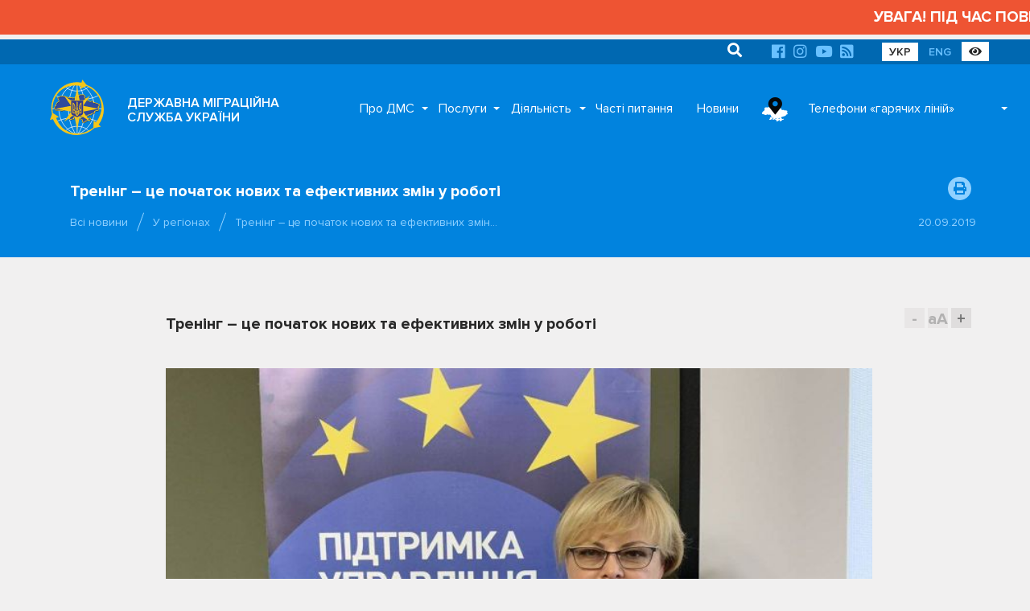

--- FILE ---
content_type: text/html; charset=UTF-8
request_url: https://dmsu.gov.ua/news/region/5534.html
body_size: 154978
content:
<!DOCTYPE html>
<html lang="uk">
<head>
	<base href="https://dmsu.gov.ua/">
	<meta charset="utf-8">
	<title>Тренінг – це початок нових та ефективних змін у роботі :: Державна міграційна служба України</title>
	<meta http-equiv="X-UA-Compatible" content="IE=9;IE=10;IE=Edge,chrome=1"/>
	<meta name="description" content="Тренінг &ndash; це початок нових та ефективних змін у роботі">
	<meta name="viewport" content="width=device-width, initial-scale=1.0, user-scalable=no">
	<meta name="title" content="">
	<meta name="rating" content="GENERAL">
	<meta name="format-detection" content="telephone=no">

	<meta property="og:type" content="article">
	<meta property="og:site_name" content="Державна міграційна служба України">
	<meta property="og:url" content="https://dmsu.gov.ua/news/region/5534.html">
	<meta property="og:title" content="Тренінг – це початок нових та ефективних змін у роботі">
	<meta property="og:description" content="Тренінг – це початок нових та ефективних змін у роботі">
	<meta property="og:image" content="https://dmsu.gov.ua/assets/images/news/2019/09/5534.jpg">

	<link rel="apple-touch-icon" sizes="57x57" href="https://dmsu.gov.ua/assets/img/favicon/apple-icon-57x57.png">
	<link rel="apple-touch-icon" sizes="60x60" href="https://dmsu.gov.ua/assets/img/favicon/apple-icon-60x60.png">
	<link rel="apple-touch-icon" sizes="72x72" href="https://dmsu.gov.ua/assets/img/favicon/apple-icon-72x72.png">
	<link rel="apple-touch-icon" sizes="76x76" href="https://dmsu.gov.ua/assets/img/favicon/apple-icon-76x76.png">
	<link rel="apple-touch-icon" sizes="114x114" href="https://dmsu.gov.ua/assets/img/favicon/apple-icon-114x114.png">
	<link rel="apple-touch-icon" sizes="120x120" href="https://dmsu.gov.ua/assets/img/favicon/apple-icon-120x120.png">
	<link rel="apple-touch-icon" sizes="144x144" href="https://dmsu.gov.ua/assets/img/favicon/apple-icon-144x144.png">
	<link rel="apple-touch-icon" sizes="152x152" href="https://dmsu.gov.ua/assets/img/favicon/apple-icon-152x152.png">
	<link rel="apple-touch-icon" sizes="180x180" href="https://dmsu.gov.ua/assets/img/favicon/apple-icon-180x180.png">
	<link rel="icon" type="image/png" sizes="192x192" href="https://dmsu.gov.ua/assets/img/favicon/android-icon-192x192.png">
	<link rel="icon" type="image/png" sizes="32x32" href="https://dmsu.gov.ua/assets/img/favicon/favicon-32x32.png">
	<link rel="icon" type="image/png" sizes="96x96" href="https://dmsu.gov.ua/assets/img/favicon/favicon-96x96.png">
	<link rel="icon" type="image/png" sizes="16x16" href="https://dmsu.gov.ua/assets/img/favicon/favicon-16x16.png">
	
	<meta name="msapplication-TileColor" content="#ffffff">
	<meta name="msapplication-TileImage" content="https://dmsu.gov.ua/assets/favicon/ms-icon-144x144.png">
	<meta name="theme-color" content="#ffffff">
	<meta name="google-site-verification" content="-AT7x4ZJYiOPxUUPpSIqkplK7PCGMEGVFcBDozgGs9Q" />
	<link rel="stylesheet" href="https://dmsu.gov.ua/assets/css/main.css" id="default-style">
	
	<link rel="stylesheet" href="https://dmsu.gov.ua/assets/css/awesome.css" id="default-style">
	    
    <!-- MobileApp -->
    
    <link rel="manifest" href="https://dmsu.gov.ua/mobileapp/manifest.json">
    <link rel="apple-touch-icon" href="https://dmsu.gov.ua/mobileapp/images/logo-dmsu192.png">
    <link rel="apple-touch-startup-image" href="https://dmsu.gov.ua/mobileapp/images/logo-dmsu512.png">
    <link rel="manifest" href="manifest.webmanifest" />
    <script async src="https://dmsu.gov.ua/mobileapp/js/pwacompat.min.js"></script>
	<!-- MobileApp -->
	
    <script src="https://dmsu.gov.ua/assets/js/modernizr.min.js"></script>
	<!--[if lt IE 9]>
		<script src="https://dmsu.gov.ua/assets/js/html5shiv.min.js"></script>
		<script src="https://dmsu.gov.ua/assets/js/respond.min.js"></script>
		<script src="https://dmsu.gov.ua/assets/js/css3-mediaqueries.min.js"></script>
	<![endif]-->
	<!--[if lt IE 10]>
		<script src="https://dmsu.gov.ua/assets/js/css3-multi-column.js"></script>
	<![endif]-->
	
	<script src="https://www.google.com/recaptcha/api.js?hl=uk"></script>
</head>

<body id="page-start">
<main class="main-content">
	<marquee scrollamount="5" style="color:#FFFFFF; font-size:120%; font-weight:700; padding:8px 0; background-color:#ee5433 ;">УВАГА! ПІД ЧАС ПОВІТРЯНОЇ ТРИВОГИ АДМІНІСТРАТИВНІ ПОСЛУГИ В ПІДРОЗДІЛАХ ДМС НЕ НАДАЮТЬСЯ!</marquee>

 
<div class="container-fluid navigation-top">
	<div class="container">
		<div class="mobile-offset-0 portrait-offset-7 portrait-5 padding-fix">
		    <ul>
    <li class="search-relative">
		<form action="https://dmsu.gov.ua/search.html" method="post">
		    <input type="hidden" name="id" value="1073" />
			<input type="text" name="search" placeholder="Пошук" value="">
			<button type="submit"><i class="fa fa-search"></i></button>
		</form>
	</li>
</ul>
			<ul>
				
				
				
				<li><a href="https://www.facebook.com/dmsu.gov.ua/" rel="nofollow" target="_blank"><i class="fab fa-facebook"></i></a></li>
				<li><a href="https://www.instagram.com/dmsu.gov.ua/" rel="nofollow" target="_blank"><i class="fab fa-instagram"></i></a></li>
				<li><a href="https://www.youtube.com/c/%D0%94%D0%B5%D1%80%D0%B6%D0%B0%D0%B2%D0%BD%D0%B0%D0%BC%D1%96%D0%B3%D1%80%D0%B0%D1%86%D1%96%D0%B9%D0%BD%D0%B0%D1%81%D0%BB%D1%83%D0%B6%D0%B1%D0%B0%D0%A3%D0%BA%D1%80%D0%B0%D1%97%D0%BD%D0%B8/" rel="nofollow" target="_blank"><i class="fab fa-youtube"></i></a></li>
				<li><a href="https://dmsu.gov.ua/rss.xml" target="_blank"><i class="fas fa-rss-square"></i></a></li>
			</ul>
			<ul>
				<li><a href="https://dmsu.gov.ua/" class="active-language">УКР</a></li>
				<li><a href="https://dmsu.gov.ua/en-home.html">ENG</a></li>
				<li><a id="switch-styles" rel="nofollow" target="_blank" title="Версія для людей з вадами зору" class="active-language"><i class="fas fa-eye"></i></a></li>
			</ul>
		</div>
	</div>
</div>

	<div class="container-fluid navigation-main">
	<div class="container" id="navigation">
		<div class="main-header">
			<ul class="header-search">
				<li class="search-relative">
            		<form action="https://dmsu.gov.ua/search.html" method="post">
            		    <input type="hidden" name="id" value="1073" />
            			<input type="text" name="search" placeholder="Search" value="">
            			<button type="submit"><i class="fa fa-search"></i></button>
            		</form>
            	</li>
			</ul>
			<ul class="header-buttons">
				<li><a class="nav-trigger" href="#primary-nav"><span></span></a></li>
			</ul>
		</div>
		<div class="overlay"></div>
		<nav class="nav-main">
			<ul class="nav-logo">
				<li class="nav-logo-img">
					<a href="https://dmsu.gov.ua/" title="Головна">
						<img src="https://dmsu.gov.ua/assets/img/logo/logo-dmsu.svg" onerror="this.src='https://dmsu.gov.ua/assets/img/logo/logo-dmsu.png'" alt="Головна сторінка">
						<svg class="logo" data-name="logo" xmlns="http://www.w3.org/2000/svg" viewBox="0 0 400 425">
							<path class="logo-cls-1"
								  d="M356.18,115c-39.53,20.57-95.49,33.4-157.55,33.4S83.28,136.68,43.75,116.11"/>
							<path class="logo-cls-1"
								  d="M284.45,376.36c-15.84-21-48.32-35.33-85.83-35.33s-70,14.37-85.83,35.33"/>
							<path class="logo-cls-1"
								  d="M203,27.08c71.61,25.39,123.37,98.7,123.37,185.2,0,85.93-51.09,158.86-122,184.7-1.91.06-3.82,0.1-5.74,0.1"/>
							<path class="logo-cls-1"
								  d="M203.46,27.09C235.73,72.94,256,138.93,256,212.28c0,73.11-20.12,138.9-52.2,184.72-1.71,0-3.43.07-5.16,0.07"/>
							<path class="logo-cls-1"
								  d="M187.92,28.45C116.31,53.84,65.19,125.78,65.19,212.28c0,85.93,51.09,158.86,122,184.7"/>
							<path class="logo-cls-1"
								  d="M187.59,27.95c-32.27,45.84-52,111-52,184.33,0,73.11,20.12,138.9,52.2,184.72"/>
							<path class="logo-cls-1"
								  d="M284.45,48.11c-15.84,21-48.32,35.33-85.83,35.33s-69.2-13-85-34"/>
							<line class="logo-cls-1" x1="198.62" y1="397.08" x2="198.62" y2="27.03"/>
							<path class="logo-cls-1"
								  d="M356.18,309.46c-39.53-20.57-95.49-33.4-157.55-33.4s-118,12.84-157.56,33.41"/>
							<line class="logo-cls-1" x1="13.6" y1="212.05" x2="383.65" y2="212.05"/>
							<polygon class="logo-cls-3"
									 points="199.95 118.15 197.22 118.15 194.73 119.14 189.13 124.12 188.01 126.36 188.01 128.85 187.26 131.21 188.01 135.94 186.76 138.18 184.15 138.68 182.53 136.81 179.92 135.69 177.3 135.69 171.95 136.69 169.34 136.44 166.97 137.81 164.98 136.31 163.99 133.95 159.63 131.21 154.16 136.44 151.92 135.07 150.3 133.2 147.69 133.7 145.07 132.96 143.08 131.46 140.97 133.33 138.23 133.45 135.74 134.2 133.62 135.69 131.51 134.2 131.13 131.84 126.03 132.21 124.04 130.59 123.29 128.23 121.05 127.11 118.32 126.61 116.08 125.36 113.46 125.74 110.72 125.49 105.62 124.12 100.89 121.88 98.16 122.25 92.68 122.25 90.07 121.38 76.88 123.12 74.39 123.87 73.64 126.11 71.65 127.73 66.55 129.84 63.81 129.47 61.07 129.84 59.08 131.46 60.95 135.07 61.57 138.68 63.81 143.91 64.43 144.9 67.79 148.26 67.42 151.5 69.41 155.85 67.79 159.96 61.94 164.44 55.6 168.05 50.62 173.65 45.02 184.97 44.4 189.2 45.27 193.06 41.91 193.56 40.29 193.19 40.16 195.18 36.43 204.01 34.44 210.86 39.29 213.22 43.03 215.96 45.89 218.45 47.13 221.81 49.5 220.94 54.97 220.94 60.95 221.81 68.79 222.43 73.77 221.19 78.62 220.94 82.35 223.8 85.59 225.42 90.81 222.06 96.04 220.69 101.64 220.56 112.84 214.34 115.2 214.59 117.07 211.23 119.31 209.86 121.92 210.36 124.66 210.11 129.64 208.37 134.99 209.99 137.36 211.23 143.46 216.08 145.94 216.71 151.17 215.84 153.78 216.46 157.52 220.07 160.13 219.44 161.5 221.68 161.5 224.05 161.5 226.41 160.38 231.51 162.5 233.13 163.74 235.37 166.35 235.75 167.22 238.11 166.6 240.72 168.84 245.2 173.45 247.57 174.69 249.68 175.19 252.05 174.57 254.54 175.69 257.03 174.57 259.39 172.33 260.76 164.86 258.89 162.62 260.14 161.25 258.02 158.76 259.14 157.64 261.51 156.65 269.22 154.28 270.34 152.54 272.33 152.17 274.82 149.68 276.19 148.68 278.68 148.43 281.17 146.69 283.04 143.58 283.04 143.46 284.16 146.32 283.78 150.42 289.13 153.91 289.01 157.27 286.52 162.25 285.77 165.11 284.53 167.97 284.78 169.71 285.77 170.71 285.4 170.09 280.55 170.09 274.32 170.71 275.69 170.96 278.8 172.57 279.55 172.7 277.19 174.69 276.32 175.44 274.7 180.04 274.57 181.66 272.83 183.53 269.35 182.9 265.86 180.04 263.37 179.17 261.26 180.41 262.63 183.15 263.12 184.4 265.74 185.52 265.99 189.25 260.51 189.75 257.9 191.86 257.28 194.1 256.16 199.33 255.28 203.19 253.29 205.06 251.8 204.56 255.03 207.54 254.04 210.03 252.92 210.9 250.68 212.27 253.67 214.51 256.4 216.5 256.9 216.5 258.4 208.41 257.28 205.93 258.4 207.67 259.27 212.65 259.76 213.27 260.76 209.04 263.87 209.53 265.12 213.14 264.74 215.01 265.37 217 267.36 222.35 269.35 229.69 267.6 231.81 267.6 232.18 266.73 235.17 265.86 235.29 267.23 238.53 268.97 240.27 266.86 242.39 268.72 242.64 271.34 244.01 271.96 242.64 272.95 233.55 275.44 230.69 277.68 226.46 281.79 223.35 283.41 222.23 285.52 222.35 286.27 227.7 286.27 231.44 288.64 233.8 291 236.17 290.75 238.28 291.37 239.9 294.98 240.27 298.09 239.78 300.58 239.78 303.94 238.28 306.31 242.14 309.54 243.01 309.79 248.36 310.29 252.09 307.92 254.21 307.55 255.08 306.56 255.58 304.94 257.07 302.57 259.31 302.2 257.57 301.2 262.18 299.84 266.16 300.58 269.02 297.47 274.87 292 285.07 295.11 286.19 293.99 292.17 293.74 292.17 290.25 292.54 287.89 293.91 286.64 294.41 284.03 290.67 283.53 286.44 284.53 283.83 285.9 283.08 284.16 281.71 284.4 277.98 288.64 274.5 285.9 274.12 287.89 268.15 286.27 267.15 287.64 266.41 284.78 266.16 280.92 264.17 278.31 260.06 278.8 260.68 276.07 259.94 275.44 257.69 276.44 256.95 275.94 258.44 271.96 256.7 271.96 255.08 270.84 252.09 270.22 251.97 272.33 251.1 273.2 249.98 271.83 249.73 269.97 248.98 268.23 247.99 267.6 246.62 267.98 245 265.99 243.51 264.87 249.36 266.73 250.1 266.24 250.73 261.88 251.97 263.37 252.09 265.99 252.59 266.86 256.7 266.86 257.57 267.98 256.7 269.97 257.32 270.47 258.69 268.35 260.93 266.86 261.68 268.23 261.3 269.35 263.05 272.95 263.05 274.2 264.66 274.2 264.66 271.34 263.79 266.73 267.03 263.37 268.65 258.77 270.14 258.77 271.51 263.37 270.14 264.87 268.02 265.99 267.15 267.73 269.52 266.73 272.13 263.12 273.87 259.76 275.12 259.64 280.22 255.03 282.71 254.79 286.19 253.67 286.57 255.28 287.56 253.79 294.9 250.31 298.64 252.55 299.63 248.94 305.73 246.57 308.22 246.82 311.33 243.71 315.69 242.59 323.28 241.59 323.15 236.99 322.9 234.38 325.14 230.02 330.25 228.16 333.23 223.8 335.1 222.31 339.7 224.67 342.32 224.17 347.3 225.29 349.78 224.3 351.9 217.33 353.02 212.35 350.78 211.11 351.4 208.74 350.41 206.38 348.91 204.63 349.16 202.27 350.28 200.16 355.51 198.79 353.89 196.79 351.28 196.3 349.78 194.31 354.89 193.31 357.5 188.83 354.89 181.86 357.38 180.74 355.14 179.37 352.52 179.5 349.78 179 345.8 175.89 343.19 175.89 338.83 173.28 333.73 173.52 331.86 171.78 329.38 170.79 326.76 170.41 325.14 168.55 322.53 168.3 321.54 170.66 318.8 170.79 315.31 167.18 311.7 160.83 310.09 158.84 307.6 158.09 302.87 160.33 294.9 162.45 292.42 161.45 289.8 162.2 286.07 158.96 283.45 158.47 280.97 158.96 278.6 160.08 276.36 158.72 274.25 157.22 273.38 154.98 274.25 152.74 271.76 144.78 268.4 141.29 267.4 139.18 264.79 139.18 262.3 140.05 257.07 138.93 254.58 137.93 252.59 136.44 251.1 132.08 251.1 129.84 249.98 127.73 252.59 127.6 255.08 126.36 255.08 123.75 253.59 122 249.48 118.89 249.48 116.53 248.11 114.54 244.01 111.67 238.9 112.67 233.68 112.05 228.45 113.42 225.71 113.42 220.24 112.42 218 113.79 217.38 116.16 215.63 117.9 213.27 118.89 210.9 118.27 208.91 116.78 202.44 116.9 199.95 118.15"/>
							<path class="logo-cls-4"
								  d="M200.25,116.45l2.45-1.22,9-.17,2.51,1.88,0.11,0,0.21-.09,0.31-.31,0.77-2.92,5.15-3.15,6.72,1.22h1.78l5.48-1.44,5.37,0.64,6.24-1.22,6.27,4.37,2.58,3.76v1.55l2.75,2.09,2.85,3.32v6.91l-4,2V134l0.82,2.4,0.46,0.34,1.61,0.64,3.67,0.79,2-.71h6.12l1.87,4,3.58,3.71,3.25,10.4-0.69,1.77,0.59,0.41,0.11,0.07,0.72-.34,3.85-.77,4.6,0.88L292.2,160l1.78-.51,2.53,1,6.18-1.64,5.88-2.78,5.37,1.61,2.69,3.31,3.52,6.18,0.39,0.41,0.54-1.29,7.53,0.72,1.69,2,1.52,0.22,3.73,1.49,1.12,1,4.58-.22,4.45,2.67h2.91l4.32,3.37,1.19,0.22,3.45-.16L368,184l-6.29,2.83,1.91,5.08-3.74,6.41,4.58,5.64-9.29,2.43,0.3,0.34,1.83,4.36-0.14.53,2.13,1.18-1.87,8.31-2.77,9.12L349,232.49l-5.41-1.22-3.2.61-3.15-1.62-2.85,4.16-4.81,1.76-0.88,1.71,0.14,1.49,0.23,8.67-11.22,1.47-2.95.76L311.17,254l-3.51-.35-3.09,1.2-1.94,7-6.65-4-4.15,2-5.92,8.88-1.6-7-0.91.09-5.1,4.6-0.32,0-0.81,1.56-3.52,4.86-3.31,1.39v5.83l1.4,1.84,0.2,3.1,0.1,0,0.83-4.42,5.9,4.63,2-2.28,6.27-1.14,0.38,0.89,4.36-1,9.09,1.21-1.63,8.56-1.31,1.19-0.08.52v7.32l-8.45.35-1.77,1.77-10.3-3.14-3.89,3.65-2.39,2.6,2.36,1.35-4.25.71-0.1.11-0.27-.05L261,309.2l-0.14.23-0.6,2-2.49,2.85-2.78.49-4.26,2.7-7.23-.67-2.15-.62-7.48-6.27,2.85-4.51v-2.53l0.45-2.23L237,298.82l-0.42-.93-3,.32L230,294.71l-2.26-1.43H220l-1-5.83,2.44-4.61,3.75-1.95,3.94-3.82,3.12-2.44h-0.74l-8.13,1.93-7.48-2.78L214,271.82l-5.94.61-3-7.42,0.15-.11-2.89-1.44-1.84.61,0.22-1.42-0.46-.23-3.47.58-1.94,1-0.17.91-5.3,7.77,0,0.09L186.56,278l-3.24,3.49-3.73.1-0.31.67-1,.46-0.32,6.1-1.47-.68,0.35,2.75-6.14,2.3L168,291.69l-0.81-.07-2.37,1-4.47.67L156.74,296l-7.08.25-3.95-5.14-5.87.77L141,281.34h4.62l0.11-1,1.8-4.51,2-1.08,0.24-1.62,3.18-3.63,1-.49,0.78-6,2.1-4.44,7.36-3.31,1.19,1.84,0.19-.1,6.11,1.53-0.38-.83,0.75-3-0.14-.69-0.24-.41-4.75-2.44-3.58-7.17,0.4-1.68-1.42-.2-1.85-3.34-3.6-2.75,1.61-7.35v-1.31l-0.94.22-4.59-4.44-0.6-.14-5.25.88-4.28-1.07-6.52-5.19-1.63-.86-3.59-1.09-4.15,1.45-3.88.35-1.46-.28-2.64,4.75-3.86-.41-10.94,6.08-6.16.14-4.06,1.06-6.73,4.33-5.82-2.91L78.57,228l-2.83.15-5.26,1.31-8.69-.69-5.8-.85H51.6l-5.71,2.1-2.37-6.39L41.64,222l-3.27-2.4-7.8-3.8,3.09-10.61,3.54-8.39,0.4-6.37,3.81,0.88,0.74-5,6.16-12.47,5.84-6.57,6.71-3.82,4.65-3.56,0.5-1.26-1.73-3.78,0.27-2.35-2.22-2.22-1.06-1.7-2.57-6-0.59-3.45L54.92,133l5.69-4.62,4.53-.62L67.3,128l3.43-1.42,0.52-.42L72.3,123l5-1.5,14.53-1.92,2.9,1h4.47l3.73-.51,5.54,2.63,4.36,1.17,1.86,0.17,3.56-.51,2.89,1.61,2.64,0.48,4.44,2.22,0.81,2.56,7.11-.52,0.41,2.61,2.27-.68,1.74-.08,3.62-3.2,4.18,3.14,0.85,0.24,4.06-.77,1.93,2.23,5.2-5,8.39,5.27,0.51,1.2,0.39-.23,3.39,0.32,5.15-1h3.91l2.21,0.95-0.22-1.41,0.85-2.7V128l2-3.91,6.8-6,4-1.59h2.55Zm1,4.35h-2.74l-2.49,1-5.6,5L189.33,129v2.49l-0.75,2.36,0.75,4.73-1.24,2.24-2.61.5-1.62-1.87-2.61-1.12h-2.61l-5.35,1-2.61-.25-2.36,1.37-2-1.49-1-2.36L161,133.87l-5.48,5.23-2.24-1.37-1.62-1.87-2.61.5-2.61-.75-2-1.49L142.29,136l-2.74.12-2.49.75L135,138.35l-2.12-1.49-0.37-2.36-5.1.37-2-1.62-0.75-2.36-2.24-1.12-2.74-.5L117.41,128l-2.61.37-2.74-.25-5.1-1.37-4.73-2.24-2.74.37H94L91.4,124,78.2,125.78l-2.49.75L75,128.77l-2,1.62-5.1,2.12-2.74-.37-2.74.37-2,1.62,1.87,3.61,0.62,3.61,2.24,5.23,0.62,1,3.36,3.36-0.37,3.24,2,4.36-1.62,4.11-5.85,4.48-6.35,3.61-5,5.6-5.6,11.32-0.62,4.23,0.87,3.86-3.36.5-1.62-.37-0.12,2-3.73,8.84-2,6.84,4.85,2.36,3.73,2.74,2.86,2.49,1.24,3.36,2.36-.87H56.3l6,0.87,7.84,0.62,5-1.24,4.85-.25,3.73,2.86,3.24,1.62,5.23-3.36,5.23-1.37,5.6-.12,11.2-6.22,2.36,0.25,1.87-3.36,2.24-1.37,2.61,0.5,2.74-.25,5-1.74,5.35,1.62,2.36,1.24,6.1,4.85,2.49,0.62,5.23-.87,2.61,0.62,3.73,3.61,2.61-.62,1.37,2.24v4.73l-1.12,5.1,2.12,1.62,1.24,2.24,2.61,0.37,0.87,2.36-0.62,2.61,2.24,4.48,4.6,2.36,1.25,2.12,0.5,2.36-0.62,2.49,1.12,2.49L175.89,262l-2.24,1.37-7.47-1.87-2.24,1.24-1.37-2.12-2.49,1.12L159,264.16l-1,7.72L155.61,273l-1.74,2-0.37,2.49L151,278.85l-1,2.49-0.25,2.49L148,285.69h-3.11l-0.12,1.12,2.86-.37,4.11,5.35,3.48-.12,3.36-2.49,5-.75,2.86-1.24,2.86,0.25,1.74,1,1-.37-0.62-4.85V277l0.62,1.37,0.25,3.11,1.62,0.75,0.12-2.36,2-.87,0.75-1.62,4.6-.12,1.62-1.74,1.87-3.48-0.62-3.48L181.37,266l-0.87-2.12,1.24,1.37,2.74,0.5,1.24,2.61,1.12,0.25,3.73-5.48,0.5-2.61,2.12-.62,2.24-1.12,5.23-.87,3.86-2,1.87-1.49-0.5,3.24,3-1,2.49-1.12,0.87-2.24,1.37,3,2.24,2.74,2,0.5v1.49l-8.09-1.12-2.49,1.12,1.74,0.87,5,0.5,0.62,1-4.23,3.11,0.5,1.24,3.61-.37,1.87,0.62,2,2,5.35,2,7.34-1.74h2.12l0.37-.87,3-.87,0.12,1.37,3.24,1.74,1.74-2.12,2.12,1.87L244,274l1.37,0.62-1.37,1-9.08,2.49L232,280.34l-4.23,4.11-3.11,1.62-1.12,2.12,0.12,0.75H229l3.73,2.36,2.36,2.36,2.36-.25,2.12,0.62,1.62,3.61,0.37,3.11-0.5,2.49v3.36L239.61,309l3.86,3.24,0.87,0.25,5.35,0.5,3.73-2.36,2.12-.37,0.87-1,0.5-1.62,1.49-2.36,2.24-.37-1.74-1,4.6-1.37,4,0.75,2.86-3.11,5.85-5.48,10.2,3.11,1.12-1.12,6-.25v-3.48l0.37-2.36,1.37-1.24,0.5-2.61-3.73-.5-4.23,1-2.61,1.37-0.75-1.74-1.37.25-3.73,4.23-3.48-2.74-0.37,2-6-1.62-1,1.37-0.75-2.86-0.25-3.86-2-2.61-4.11.5,0.62-2.74-0.75-.62-2.24,1-0.75-.5,1.49-4H258l-1.62-1.12-3-.62L253.3,275l-0.87.87-1.12-1.37-0.25-1.87-0.75-1.74-1-.62-1.37.37-1.62-2-1.49-1.12,5.85,1.87,0.75-.5,0.62-4.36L253.3,266l0.12,2.61,0.5,0.87H258l0.87,1.12-0.87,2,0.62,0.5L260,271l2.24-1.49,0.75,1.37L262.63,272l1.74,3.61v1.24H266V274l-0.87-4.6,3.24-3.36,1.62-4.6h1.49l1.37,4.6-1.37,1.49-2.12,1.12-0.87,1.74,2.36-1,2.61-3.61,1.74-3.36,1.24-.12,5.1-4.6,2.49-.25,3.48-1.12,0.37,1.62,1-1.49,7.34-3.48L300,255.2l1-3.61,6.1-2.36,2.49,0.25,3.11-3.11,4.36-1.12,7.59-1-0.12-4.6L324.23,237l2.24-4.36,5.1-1.87,3-4.36,1.87-1.49,4.6,2.36,2.61-.5,5,1.12,2.49-1,2.12-7,1.12-5-2.24-1.24,0.62-2.36-1-2.36-1.49-1.74,0.25-2.36,1.12-2.12,5.23-1.37-1.62-2-2.61-.5-1.49-2,5.1-1,2.61-4.48-2.61-7,2.49-1.12L356.46,182l-2.61.12-2.74-.5-4-3.11h-2.61l-4.36-2.61-5.1.25-1.87-1.74-2.49-1-2.61-.37-1.62-1.87-2.61-.25-1,2.36-2.74.12-3.48-3.61L313,163.49l-1.62-2-2.49-.75L304.2,163l-8,2.12-2.49-1-2.61.75-3.73-3.24-2.61-.5-2.49.5-2.36,1.12-2.24-1.37-2.12-1.49-0.87-2.24,0.87-2.24-2.49-8L269.73,144l-1-2.12h-2.61l-2.49.87-5.23-1.12-2.49-1-2-1.49-1.49-4.36V132.5l-1.12-2.12,2.61-.12,2.49-1.24V126.4l-1.49-1.74-4.11-3.11v-2.36l-1.37-2-4.11-2.86-5.1,1-5.23-.62-5.23,1.37H227l-5.48-1-2.24,1.37-0.62,2.36L217,120.55l-2.36,1-2.36-.62-2-1.49-6.47.12Z"/>
							<path class="logo-cls-5"
								  d="M198.93,113.79l2.45-1.22,9-.17,2.51,1.88,0.11,0,0.21-.09,0.31-.31,0.77-2.92,5.15-3.15,6.72,1.22h1.78l5.48-1.44,5.37,0.64,6.24-1.22,6.27,4.37,2.58,3.76v1.55l2.75,2.09,2.85,3.32V129l-4,2v0.32l0.82,2.4,0.46,0.34,1.61,0.64,3.67,0.79,2-.71h6.12l1.87,4,3.57,3.71,3.25,10.4-0.69,1.77,0.59,0.41,0.11,0.07,0.72-.34,3.85-.77,4.6,0.88,2.84,2.46,1.78-.51,2.53,1,6.18-1.64,5.88-2.78,5.37,1.61,2.69,3.31,3.52,6.18,0.39,0.41,0.54-1.29,7.53,0.72,1.69,2,1.52,0.22,3.73,1.49,1.12,1,4.58-.22,4.45,2.67h2.91l4.32,3.37,1.19,0.22,3.45-.16,10.42,6.36-6.29,2.83,1.91,5.08-3.74,6.41,4.58,5.64-9.29,2.43,0.3,0.34,1.83,4.36-0.14.53,2.13,1.18-1.87,8.31-2.77,9.12-5.68,2.27-5.41-1.22-3.2.61-3.15-1.62L333,231.76l-4.81,1.76-0.88,1.71,0.14,1.49,0.23,8.67-11.22,1.47-2.95.76-3.73,3.73-3.51-.35-3.09,1.2-1.94,7-6.65-4-4.15,2-5.92,8.88-1.61-7-0.91.09-5.1,4.6-0.32,0-0.81,1.55-3.52,4.86L269,271.67v5.82l1.4,1.84,0.2,3.1,0.1,0,0.83-4.42,5.9,4.63,2-2.28,6.27-1.14,0.38,0.89,4.36-1,9.09,1.21-1.63,8.56-1.31,1.19-0.08.52v7.32l-8.45.35L286.3,300,276,296.89l-3.89,3.65-2.39,2.6,2.36,1.35-4.25.71-0.1.11-0.27-.05-7.75,1.29-0.14.23-0.6,2-2.49,2.85-2.78.49-4.26,2.7-7.23-.67-2.15-.62-7.48-6.27,2.85-4.51v-2.53l0.45-2.23-0.21-1.76-0.42-.93-3,.32-3.49-3.49-2.26-1.43h-7.78l-1-5.83,2.44-4.61,3.75-1.95,3.94-3.82,3.12-2.44H230.2l-8.13,1.93-7.48-2.78-1.94-1.94-5.94.61-3-7.42,0.15-.11L201,260.8l-1.84.61,0.22-1.42-0.46-.23-3.47.58-1.94,1-0.17.91-5.3,7.77,0,0.09-2.85,5.31L182,278.87l-3.73.1-0.31.66-1,.46-0.32,6.1-1.47-.68,0.35,2.75-6.14,2.3L166.64,289l-0.81-.07-2.37,1-4.47.67-3.57,2.65-7.08.25-3.95-5.14-5.87.77,1.17-10.51h4.62l0.11-1,1.8-4.51,2-1.08,0.24-1.62,3.18-3.63,1-.49,0.78-6,2.1-4.44,7.36-3.31,1.19,1.84,0.19-.1,6.11,1.53-0.38-.83,0.75-3-0.14-.69-0.24-.41-4.75-2.44L162,241.26l0.4-1.68-1.42-.2L159.13,236l-3.6-2.75,1.61-7.35v-1.31l-0.94.22-4.59-4.44-0.6-.14-5.25.88-4.28-1.07L135,214.89l-1.63-.86-3.59-1.09-4.15,1.45-3.88.35-1.46-.28-2.64,4.75-3.86-.41-10.94,6.08-6.16.14-4.06,1.06-6.73,4.33L80,227.51l-2.79-2.14-2.83.15-5.26,1.31-8.69-.69-5.8-.85H50.27l-5.71,2.1L42.19,221l-1.89-1.64L37,217l-7.8-3.8,3.09-10.61,3.54-8.39,0.4-6.37,3.81,0.88,0.74-5L47,171.19l5.84-6.57,6.71-3.82,4.65-3.56,0.5-1.26L63,152.2l0.27-2.35L61,147.63l-1.06-1.7-2.57-6-0.6-3.45-3.18-6.16,5.69-4.62,4.53-.62L66,125.37,69.4,124l0.52-.42L71,120.35l5-1.5,14.53-1.92,2.9,1h4.47l3.73-.51,5.54,2.63,4.36,1.17,1.86,0.17,3.56-.51,2.89,1.61,2.64,0.48,4.44,2.22,0.81,2.56,7.11-.52,0.41,2.61,2.27-.68,1.74-.08,3.62-3.2L147,129l0.85,0.24,4.06-.77,1.93,2.23,5.2-5,8.39,5.27,0.51,1.2,0.39-.23,3.39,0.32,5.15-1h3.91l2.21,0.95-0.22-1.41,0.85-2.7v-2.85l2-3.91,6.8-6,4-1.59h2.55Zm1,4.35h-2.74l-2.49,1-5.6,5L188,126.36v2.49l-0.75,2.36,0.75,4.73-1.24,2.24-2.61.5-1.62-1.87-2.61-1.12H177.3l-5.35,1-2.61-.25L167,137.81l-2-1.49L164,134l-4.36-2.74-5.48,5.23-2.24-1.37-1.62-1.87-2.61.5-2.61-.75-2-1.49L141,133.33l-2.74.12-2.49.75-2.12,1.49-2.12-1.49-0.37-2.36-5.1.37-2-1.62-0.75-2.36-2.24-1.12-2.74-.5-2.24-1.24-2.61.37-2.74-.25-5.1-1.37-4.73-2.24-2.74.37H92.68l-2.61-.87-13.19,1.74-2.49.75-0.75,2.24-2,1.62-5.1,2.12-2.74-.37-2.74.37-2,1.62,1.87,3.61,0.62,3.61,2.24,5.23,0.62,1,3.36,3.36-0.37,3.24,2,4.36L67.79,160l-5.85,4.48L55.6,168l-5,5.6L45,185,44.4,189.2l0.87,3.86-3.36.5-1.62-.37-0.12,2L36.43,204l-2,6.84,4.85,2.36L43,216l2.86,2.49,1.24,3.36,2.36-.87H55l6,0.87,7.84,0.62,5-1.24,4.85-.25,3.73,2.86,3.24,1.62,5.23-3.36L96,220.69l5.6-.12,11.2-6.22,2.36,0.25,1.87-3.36,2.24-1.37,2.61,0.5,2.74-.25,5-1.74L135,210l2.36,1.24,6.1,4.85,2.49,0.62,5.23-.87,2.61,0.62,3.73,3.61,2.61-.62,1.37,2.24v4.73l-1.12,5.1,2.12,1.62,1.24,2.24,2.61,0.37,0.87,2.36-0.62,2.61,2.24,4.48,4.6,2.36,1.24,2.12,0.5,2.36-0.62,2.49,1.12,2.49-1.12,2.36-2.24,1.37-7.47-1.87-2.24,1.24L161.25,258l-2.49,1.12-1.12,2.36-1,7.72-2.36,1.12-1.74,2-0.37,2.49-2.49,1.37-1,2.49-0.25,2.49L146.69,283h-3.11l-0.12,1.12,2.86-.37,4.11,5.35,3.48-.12,3.36-2.49,5-.75,2.86-1.24,2.86,0.25,1.74,1,1-.37-0.62-4.85v-6.22l0.62,1.37L171,278.8l1.62,0.75,0.12-2.36,2-.87,0.75-1.62,4.6-.12,1.62-1.74,1.87-3.48-0.62-3.48L180,263.37l-0.87-2.12,1.24,1.37,2.74,0.5,1.24,2.61,1.12,0.25,3.73-5.48,0.5-2.61,2.12-.62,2.24-1.12,5.23-.87,3.86-2,1.87-1.49-0.5,3.24,3-1,2.49-1.12,0.87-2.24,1.37,3,2.24,2.74,2,0.5v1.49l-8.09-1.12-2.49,1.12,1.74,0.87,5,0.5,0.62,1L209,263.87l0.5,1.24,3.61-.37,1.87,0.62,2,2,5.35,2,7.34-1.74h2.12l0.37-.87,3-.87,0.12,1.37,3.24,1.74,1.74-2.12,2.12,1.87,0.25,2.61L244,272l-1.37,1-9.08,2.49-2.86,2.24-4.23,4.11-3.11,1.62-1.12,2.12,0.12,0.75h5.35l3.73,2.36L233.8,291l2.36-.25,2.12,0.62L239.9,295l0.37,3.11-0.5,2.49v3.36l-1.49,2.36,3.86,3.24,0.87,0.25,5.35,0.5,3.73-2.36,2.12-.37,0.87-1,0.5-1.62,1.49-2.36,2.24-.37-1.74-1,4.6-1.37,4,0.75,2.86-3.11,5.85-5.48,10.2,3.11,1.12-1.12,6-.25v-3.48l0.37-2.36,1.37-1.24,0.5-2.61-3.73-.5-4.23,1-2.61,1.37-0.75-1.74-1.37.25L278,288.64l-3.48-2.74-0.37,2-6-1.62-1,1.37-0.75-2.86-0.25-3.86-2-2.61-4.11.5,0.62-2.74-0.75-.62-2.24,1-0.75-.5,1.49-4H256.7l-1.62-1.12-3-.62L252,272.33l-0.87.87L250,271.84,249.73,270,249,268.23l-1-.62-1.37.37L245,266l-1.49-1.12,5.85,1.87,0.75-.5,0.62-4.36,1.24,1.49,0.12,2.61,0.5,0.87h4.11l0.87,1.12-0.87,2,0.62,0.5,1.37-2.12,2.24-1.49,0.75,1.37-0.37,1.12L263,273v1.24h1.62v-2.86l-0.87-4.6,3.24-3.36,1.62-4.6h1.49l1.37,4.6-1.37,1.49L268,266l-0.87,1.74,2.36-1,2.61-3.61,1.74-3.36,1.24-.12,5.1-4.6,2.49-.25,3.48-1.12,0.37,1.62,1-1.49,7.34-3.48,3.73,2.24,1-3.61,6.1-2.36,2.49,0.25,3.11-3.11,4.36-1.12,7.59-1-0.12-4.6-0.25-2.61,2.24-4.36,5.1-1.87,3-4.36,1.87-1.49,4.6,2.36,2.61-.5,5,1.12,2.49-1,2.12-7,1.12-5-2.24-1.24,0.62-2.36-1-2.36-1.49-1.74,0.25-2.36,1.12-2.12,5.23-1.37-1.62-2-2.61-.5-1.49-2,5.1-1,2.61-4.48-2.61-7,2.49-1.12-2.24-1.37-2.61.12-2.74-.5-4-3.11h-2.61l-4.36-2.61-5.1.25-1.87-1.74-2.49-1-2.61-.37-1.62-1.87-2.61-.25-1,2.36-2.74.12-3.48-3.61-3.61-6.35-1.62-2-2.49-.75-4.73,2.24-8,2.12-2.49-1-2.61.75L286.07,159l-2.61-.5L281,159l-2.36,1.12-2.24-1.37-2.12-1.49L273.37,155l0.87-2.24-2.49-8-3.36-3.48-1-2.12h-2.61l-2.49.87-5.23-1.12-2.49-1-2-1.49-1.49-4.36v-2.24L250,127.73l2.61-.12,2.49-1.24v-2.61L253.59,122l-4.11-3.11v-2.36l-1.37-2L244,111.68l-5.1,1-5.23-.62-5.23,1.37h-2.74l-5.48-1L218,113.79l-0.62,2.36-1.74,1.74-2.36,1-2.36-.62-2-1.49-6.47.12Z"/>
							<polygon class="logo-cls-5"
									 points="103.83 117.51 163.7 205.13 198.58 212.2 103.83 117.51"/>
							<polygon class="logo-cls-5"
									 points="190.68 176.87 198.58 212.2 103.83 117.51 190.68 176.87"/>
							<polygon class="logo-cls-5"
									 points="293.3 306.99 198.58 212.2 233.44 219.76 293.3 306.99"/>
							<polygon class="logo-cls-5"
									 points="205.8 246.72 198.58 212.2 293.3 306.99 205.8 246.72"/>
							<polygon class="logo-cls-5"
									 points="103.7 306.99 191.32 247.12 198.38 212.24 103.7 306.99"/>
							<polygon class="logo-cls-5"
									 points="163.06 220.14 198.38 212.24 103.7 306.99 163.06 220.14"/>
							<polygon class="logo-cls-5"
									 points="293.17 117.52 198.38 212.24 205.95 177.38 293.17 117.52"/>
							<polygon class="logo-cls-5"
									 points="232.91 205.02 198.38 212.24 293.17 117.52 232.91 205.02"/>
							<polygon class="logo-cls-5"
									 points="198.61 55.45 177.44 167.96 198.66 213.3 198.61 55.45"/>
							<polygon class="logo-cls-5"
									 points="198.66 213.3 198.61 55.45 219.8 168.11 198.66 213.3"/>
							<polygon class="logo-cls-5"
									 points="198.61 369.02 177.44 256.51 198.66 211.18 198.61 369.02"/>
							<polygon class="logo-cls-5"
									 points="198.66 211.18 198.61 369.02 219.8 256.36 198.66 211.18"/>
							<polygon class="logo-cls-5"
									 points="41.83 212.24 154.34 233.41 199.68 212.19 41.83 212.24"/>
							<polygon class="logo-cls-5"
									 points="199.68 212.19 41.83 212.24 154.49 191.06 199.68 212.19"/>
							<polygon class="logo-cls-5"
									 points="355.4 212.24 242.9 233.41 197.56 212.19 355.4 212.24"/>
							<polygon class="logo-cls-5"
									 points="197.56 212.19 355.4 212.24 242.74 191.06 197.56 212.19"/>
							<path class="logo-cls-6"
								  d="M218.11,215.5a8.27,8.27,0,0,0-2.6-4.4,10.81,10.81,0,0,0-2.06-1.49l1.8-16.64c0.57-5.31,5.06-11.17,5.33-11l0.19,33.47Z"/>
							<path class="logo-cls-6"
								  d="M178.74,215.48a9.3,9.3,0,0,1,4.82-5.9l-1.92-16.47c-0.7-6-5.57-11.8-5.57-11.22v33.59h2.68Z"/>
							<path class="logo-cls-6" d="M191.33,237.85h5v9.58A17.18,17.18,0,0,1,191.33,237.85Z"/>
							<path class="logo-cls-6" d="M205.75,237.89h-4.94l0,9.58S204.93,243.09,205.75,237.89Z"/>
							<path class="logo-cls-6"
								  d="M191.62,227.85a13.53,13.53,0,0,0-1,5.53h5.63A5.62,5.62,0,0,0,191.62,227.85Z"/>
							<path class="logo-cls-6"
								  d="M205.26,227.83a13.27,13.27,0,0,1,1,5.55h-5.64S200.63,228.65,205.26,227.83Z"/>
							<path class="logo-cls-6"
								  d="M198.44,227.38a15.72,15.72,0,0,0-5.08-3.62c2.14-4.62,3.25-5.54,5.1-12.61,2.08,7.05,3.44,8.6,5.14,12.57C203.62,223.66,199.9,225.5,198.44,227.38Z"/>
							<path class="logo-cls-6"
								  d="M220.73,220l0,13.36-10.07,0a27.91,27.91,0,0,0-.84-6.47s6.62-.47,8.54-6.87h2.35Z"/>
							<path class="logo-cls-6"
								  d="M176.1,220.08l0.06,13.29,10.13,0a25.65,25.65,0,0,1,.8-6.53,9.47,9.47,0,0,1-8.37-6.74H176.1Z"/>
							<path class="logo-cls-6"
								  d="M218.11,215.5a8.27,8.27,0,0,0-2.6-4.4,10.81,10.81,0,0,0-2.06-1.49l1.8-16.64c0.57-5.31,5.06-11.17,5.33-11l0.19,33.47Z"/>
							<path class="logo-cls-6"
								  d="M178.74,215.48a9.3,9.3,0,0,1,4.82-5.9l-1.92-16.47c-0.7-6-5.57-11.8-5.57-11.22v33.59h2.68Z"/>
							<path class="logo-cls-6" d="M191.33,237.85h5v9.58A17.18,17.18,0,0,1,191.33,237.85Z"/>
							<path class="logo-cls-6" d="M205.75,237.89h-4.94l0,9.58S204.93,243.09,205.75,237.89Z"/>
							<path class="logo-cls-6"
								  d="M191.62,227.85a13.53,13.53,0,0,0-1,5.53h5.63A5.62,5.62,0,0,0,191.62,227.85Z"/>
							<path class="logo-cls-6"
								  d="M205.26,227.83a13.27,13.27,0,0,1,1,5.55h-5.64S200.63,228.65,205.26,227.83Z"/>
							<path class="logo-cls-6"
								  d="M198.44,227.38a15.72,15.72,0,0,0-5.08-3.62c2.14-4.62,3.25-5.54,5.1-12.61,2.08,7.05,3.44,8.6,5.14,12.57C203.62,223.66,199.9,225.5,198.44,227.38Z"/>
							<path class="logo-cls-6"
								  d="M220.73,220l0,13.36-10.07,0a27.91,27.91,0,0,0-.84-6.47s6.62-.47,8.54-6.87h2.35Z"/>
							<path class="logo-cls-6"
								  d="M176.1,220.08l0.06,13.29,10.13,0a25.65,25.65,0,0,1,.8-6.53,9.47,9.47,0,0,1-8.37-6.74H176.1Z"/>
							<path class="logo-cls-5"
								  d="M244.7,150.68v92.76c0,7.7-3.58,13.74-10,17.78l-36,16.74-35.07-16.19c-1.89-.88-11.21-6.59-11.07-18.3,0-32.06.05-60.86,0.06-92.8h92.1Z"/>
							<path class="logo-cls-7"
								  d="M156,154.06h85.3V244.3q-0.1,9.56-8.8,14.33L198.68,274l-33.47-15.16c-1.57-.91-9.21-4.54-9.21-14.56V154.06Z"/>
							<path class="logo-cls-5"
								  d="M210.25,227a11.58,11.58,0,0,0,4.2-.91,5.27,5.27,0,0,0,3-4.67,5.65,5.65,0,0,0-1.66-4.21,7,7,0,0,0-5-1.5s0.14-2.11,1.86-18a59.91,59.91,0,0,1,2.92-14.11c2.37-7.06,6.59-12.41,15.29-17.29l0,74.6,0,4.48h0v0l-18.08.13a36.7,36.7,0,0,1-3.57,9.49l-0.43.77a33.42,33.42,0,0,1-7,8,16.78,16.78,0,0,0-3.21,3.58,1.84,1.84,0,0,0-.1-0.22,1.79,1.79,0,0,0-.1.22,16.76,16.76,0,0,0-3.21-3.57,33.44,33.44,0,0,1-7-8l-0.43-.77a36.71,36.71,0,0,1-3.57-9.49l-18.08-.13v0h0l0-4.48,0-74.6c8.7,4.88,12.92,10.23,15.29,17.29a60,60,0,0,1,2.92,14.11c1.72,15.92,1.86,18,1.86,18a7,7,0,0,0-5,1.5,5.25,5.25,0,0,0-1.66,4.21,5.58,5.58,0,0,0,3,4.67,11.58,11.58,0,0,0,4.2.91c1.19-1.8,8.59-14,8.66-27.52,0.06-11.8-.37-13.24-0.54-21-0.12-5.64-1.57-12.83,2.81-18.91a3.24,3.24,0,0,1,.88-1.14,3.24,3.24,0,0,1,.88,1.14c4.39,6.08,2.93,13.27,2.81,18.91-0.16,7.72-.6,9.16-0.54,21C201.66,213,209.06,225.16,210.25,227Z"/>
							<path class="logo-cls-7"
								  d="M222.21,218.27a10,10,0,0,0-3.15-5.33,13.08,13.08,0,0,0-2.5-1.81L218.74,191c0.69-6.42,6.12-13.52,6.45-13.27l0.23,40.5Z"/>
							<path class="logo-cls-7"
								  d="M174.56,218.24a11.25,11.25,0,0,1,5.83-7.13l-2.33-19.93c-0.84-7.22-6.74-14.27-6.74-13.58v40.64h3.24Z"/>
							<path class="logo-cls-7" d="M189.8,245.31h6.08V256.9A20.79,20.79,0,0,1,189.8,245.31Z"/>
							<path class="logo-cls-7" d="M207.25,245.37h-6l0,11.59S206.26,251.66,207.25,245.37Z"/>
							<path class="logo-cls-7"
								  d="M190.15,233.22a16.37,16.37,0,0,0-1.17,6.69h6.81A6.8,6.8,0,0,0,190.15,233.22Z"/>
							<path class="logo-cls-7"
								  d="M206.66,233.19a16.06,16.06,0,0,1,1.23,6.71h-6.83S201,234.18,206.66,233.19Z"/>
							<path class="logo-cls-7"
								  d="M198.41,232.65c-1.86-2.41-6.06-4.38-6.15-4.38,2.58-5.59,3.94-6.71,6.17-15.26,2.52,8.53,4.17,10.4,6.22,15.21C204.66,228.15,200.17,230.37,198.41,232.65Z"/>
							<path class="logo-cls-7"
								  d="M225.37,223.77l0,16.17-12.18,0a33.77,33.77,0,0,0-1-7.83s8-.57,10.34-8.31h2.84Z"/>
							<path class="logo-cls-7"
								  d="M171.37,223.81l0.08,16.08,12.26,0a31,31,0,0,1,1-7.9s-7.84-.33-10.13-8.16h-3.17Z"/>
							<g class="arrows">
								<path class="logo-cls-5"
									  d="M318.17,348.07c-0.47.35-9.57,8.05-10,8.4-97.36,70.92-219.49,36.72-262.5-77l20.47-6.68L18.71,241.13,0,295l22-6.28c50.71,125.65,212.48,151.9,302.66,63.64Z"/>
								<path class="logo-cls-5"
									  d="M22.35,246.81c-0.11-1.08-2.19-13.6-2.28-14.67C9.51,109.48,104.64,22.1,225.27,47L220,67.82l52.09-23.09L236.6,0.13l-6.48,21.95C95.85-2.52-13.56,122.1,15,246.43l1.22,6.09Z"/>
								<path class="logo-cls-5"
									  d="M261.79,45.82c0.35,0.17,16.17,6,16.52,6.22,102,50.48,130.52,167.91,57.39,259.9l-16.22-14.16-2.92,56.91,55.81-11.5-16.66-15.69C435,223.07,379.64,76.35,265.48,37.82Z"/>
							</g>
						</svg>
						<div class="clearfix"></div>
					</a>
				</li>
				<li class="nav-logo-text"><a href="https://dmsu.gov.ua/" title="Головна">
					ДЕРЖАВНА МІГРАЦІЙНА<br>
					СЛУЖБА УКРАЇНИ</a>
				</li>
			</ul>
			<ul id="primary-nav" class="primary-nav is-fixed">
				<li class="has-children">
					<a href="">Про ДМС</a>
					<ul class="secondary-nav is-hidden small-nav">
						<li class="go-back"><a href="#">Меню</a></li>
						<li><a href="https://dmsu.gov.ua/pro-dms/zagalna-informacziya.html">Загальна інформація</a></li>
<li><a href="https://dmsu.gov.ua/pro-dms/kerivnicztvo-dms.html">Керівництво ДМС</a></li>
<li><a href="https://dmsu.gov.ua/pro-dms/struktura-ta-kontakti.html">Структура та контакти</a></li>
					</ul>
				</li>
				<li class="has-children">
					<a href="">Послуги</a>
					<ul class="secondary-nav is-hidden small-nav">
						<li class="go-back"><a href="#">Меню</a></li>
						<li><a href="https://dmsu.gov.ua/poslugi/pasport-gromadyanina-ukrajni.html">Паспорт громадянина України</a></li>
<li><a href="https://dmsu.gov.ua/poslugi/nabuttya-gromadyanstva-ukrajni.html">Набуття громадянства України</a></li>
<li><a href="https://dmsu.gov.ua/poslugi/dokumenti-dlya-vijzdu-za-kordon.html">Документи для виїзду за кордон</a></li>
<li><a href="https://dmsu.gov.ua/poslugi/dokumentuvannya-inozemcziv.html">Документування іноземців та ОБГ</a></li>
<li><a href="https://dmsu.gov.ua/poslugi/nabuttya-statusu-bizhenczya-abo-dodatkovogo-zaxistu.html">Набуття статусу біженця або додаткового захисту</a></li>
<li><a href="https://dmsu.gov.ua/poslugi/prostavlennya-apostilya.html">Проставлення апостиля</a></li>
<li><a href="https://dmsu.gov.ua/poslugi/tipovi-texnologichni-ta-informaczijni-kartki-poslug.html">Типові технологічні та інформаційні картки послуг</a></li>
					</ul>
				</li>
				<li class="has-children">
					<a href="">Діяльність</a>
					<ul class="secondary-nav is-hidden small-nav">
						<li class="go-back"><a href="#">Меню</a></li>
						<li><a href="https://dmsu.gov.ua/diyalnist/legal-acts.html">Нормативно-правова база</a></li>
<li><a href="https://dmsu.gov.ua/diyalnist/statistichni-dani.html">Статистичні дані</a></li>
<li><a href="https://dmsu.gov.ua/diyalnist/monitoring-migraczijnix-proczesiv.html">Моніторинг міграційних процесів</a></li>
<li><a href="https://dmsu.gov.ua/diyalnist/mizhnarodne-spivrobitnicztvo.html">Міжнародне співробітництво</a></li>
<li><a href="https://dmsu.gov.ua/diyalnist/upravlinnya-personalom.html">Управління персоналом</a></li>
<li><a href="https://dmsu.gov.ua/diyalnist/corruption.html">Запобігання та протидія корупції</a></li>
<li><a href="https://dmsu.gov.ua/diyalnist/mtz.html">Фінансове та матеріально-технічне забезпечення</a></li>
<li><a href="https://dmsu.gov.ua/diyalnist/zvernennya-gromadyan.html">Звернення громадян</a></li>
<li><a href="https://dmsu.gov.ua/diyalnist/gender-barrier-free.html">Дотримання гендерної рівності, недискримінації, безбар`єрність та права людини</a></li>
<li><a href="https://dmsu.gov.ua/diyalnist/dostup-do-publichnoj-informaczij.html">Доступ до публічної інформації</a></li>
<li><a href="https://dmsu.gov.ua/diyalnist/public-consultation.html">Консультації з громадськістю</a></li>
<li><a href="https://dmsu.gov.ua/diyalnist/zmi.html">Взаємодія із ЗМІ</a></li>
					</ul>
				</li>
				<li><a href="https://dmsu.gov.ua/faq.html">Часті питання</a></li>
				<li><a href="https://dmsu.gov.ua/news/dms.html">Новини</a></li>
				
				<li class="has-children">
	<a href="#" class="nav-map">
		<img src="https://dmsu.gov.ua/assets/img/icons/map2.png" alt="Територіальні підрозділи ДМС" title="" class="planet-image">
		<svg version="1.1" id="planet" xmlns="http://www.w3.org/2000/svg" viewBox="0 -300 666 1029">
								<path class="planet-st0" d="M357.9,603.7c0,0-21.6-9.1-36.9,9.8s-29.3,55.8-73.2,63.4c-43.9,7.6-34.1-12.5-34.1-12.5s12.5-9.1,19.5-22.3
	c7-13.2-2.8-34.8,8.3-37.6c11.2-2.8,32.7,9.1,41.1-0.7c8.3-9.8-5.5-10.4-9.8-18.9c-4.2-8.3-7.6-29.3-13.2-32
	c-5.5-2.8,2.8-22.3-4.9-25.7c-7.6-3.4-33.5-14-38.4-19.5c-4.9-5.5-29.3-14-62,6.3c-32.7,20.2-50.9,16.7-57.7,17.4
	c-7,0.7-31.6-20.8-84.3-27.2C2.2,503.1-5.7,479,7.6,457.6c36.5-58.8,60.6-44.2,69.6-81.5c1.7-6.9-11.9-46.7,3.4-58.5
	c12.5-9.8,17.5-19.1,75.9-12.5c61,6.9,84.9,21.6,121,15.3c18.9-3.3,28,23.9,35.1,23.9c16.5-0.1-3.7-29.4,16.5-41.9
	c20.2-12.5,28.7-12.4,50.1-12.5c72.1-0.7,63,48,79.4,51.6c35.5,7.6,15.7,48,36.5,50.1c20.8,2.1,45.6-11.2,60.9-3.4
	c15.3,7.6,6.6,19.5,29.4,15.3c22.8-4.2,59.5,0.7,67.1,16c7.6,15.3-20.7,29.3,9.8,79.2c13.1,21.4-36.9,21.1-47.3,38.5
	c-10.4,17.4-10.2,27.2-50.5,36.9c-40.3,9.8-103.8,34.3-103.8,34.3c2.1,9.1,21.8,17.8,26.6,30.3c4.9,12.5,2.6,28.1,15.8,21.1
	c13.2-7,35.7-9.9,38-7c1.6,2.1,9.2,42.3-24.5,28.2c-21.9-9.1-6.2,16-53.8,38.1c-45,20.8-37.6-5.8-39-19
	c-1.5-13.2,0.8-22.7-25.7-20.7c-14.1,1.1-22.3-16.6-2.1-23.5c21.4-7.3,38.1-12,28.2-22.9c-10.5-11.7-31.5,3.6-45,1.6
	C355.8,630.6,372.5,606.5,357.9,603.7z"/>
								<path class="planet-st1 ico" d="M388.6-2C276.8-2,185.5,86.1,185.5,194.5c0,42.9,14.6,83.6,40.6,117.3l153.5,200.9c3.4,4.5,11.3,5.7,15.8,2.2
		c1.2-1.2,1.2-1.2,2.2-2.2l153.5-200.9c26-33.9,40.6-74.5,40.6-117.3C591.9,86.1,500.4-2,388.6-2z M372.8,271.2
		c-42.9-9-71.1-49.7-62.1-92.6c9-42.9,49.7-71.1,92.6-62.1c31.6,6.7,56.4,30.5,62.1,62.1c7.9,42.9-20.3,84.6-62.1,92.6
		C393.2,273.4,383.1,273.4,372.8,271.2z"/>
		</svg>
		<span class="icon-text">Обрати область</span>
	</a>
	<ul class="secondary-nav is-hidden display-nav">
		<h3 class="hidden-xs">Оберіть територіальний підрозділ</h3>
		<li class="go-back"><a href="#">Меню</a></li>
		<li class="big-map"><a>
			<?xml version="1.0" encoding="utf-8"?>
			<svg version="1.1" id="ukraine-map" xmlns="http://www.w3.org/2000/svg" xmlns:xlink="http://www.w3.org/1999/xlink" x="0px" y="0px" viewBox="0 0 541 365" style="enable-background:new 0 0 541 365;" xml:space="preserve">
			<style type="text/css">
				.st0 {
					fill: #FFFFFF;
				}
				.st1 {
					fill: #0096FF;
				}
			</style>
			<!--E1T6Dn_1_-->
<g data-region="38">
	<g>
		<g>
			<g>
				<path class="st0" d="M343.9,358.8l-3.7-6.3l0.6-5.4l-5.3,1.6l2.2-5.1l7.5-3.9l-3.6-1.7l0.1-5.6l-4.9-4.7l1-3.1l-4.1,0.3
					l-5.8-2.3l-4,1.6l3.4-8.8l-0.8-2l-9.9,3.1l-7-4.7l6.2-3.3l9.1-1.6l1.9-4.8l4-3.8l3.4,1l1.4-2.8l4.6-0.9l4.2-0.9
					c0-0.9-0.1-3.4-1.2-5.2l-0.3-0.5l0.3-0.3c1.3-1,7.5-7.7,8-8.3l2-3.5l2.6,2.7l2.5-2.1l4.7,4.7l3.3-6.8l4.5,6.5l1.7-3l4.3,3.8
					l-2.2,1.9c-1,2.1-2.3,5.5-2.3,6.5c0.3,5.7,3.5,10.3,9.2,12.9c4.4,2,3.5,9.3,3.5,9.6l-0.2,3.4l3.1,1.1l10.4-0.2l5.2-1.9l5.8-1
					l1.6,2.8l1.4-3.2l3.9-2.2l6.3,2.9l6.4-1.3l-4.7,7.9l3.1,1.4l-3.3,3.7l-18,3.5l-4.3-1.5l0.1-4l-8.2,4.4l-0.3,3.1l3.9,1l0.1,0.1
					c0,0,0.6,0.8,1.2,1.4l0.5,0.6l-0.8,0.2c-4.6,1.1-13.2,2.9-13.3,2.9l-0.2,0l-4.6-4l-2.6,4.8l-6.4-1.6l-4.6,5.5l-1.7,9.3l-6-0.5
					l1,2.6l-7.6,6.3L343.9,358.8z"/>
				<path class="st1" d="M366.4,276.2l4.5,6.4l1.8-3.1l3.4,3l-1.9,1.6c0,0-2.4,5.3-2.4,6.8c0.3,5.9,3.8,10.7,9.5,13.3
					c4.2,1.9,3.2,9.1,3.2,9.1l-0.2,3.8l3.6,1.3l10.6-0.2l5.2-2l5.4-0.9l1.9,3.4l1.8-4l3.5-2l6.2,2.9l5.5-1.1l-4.4,7.4l3,1.4l-2.7,3
					l-17.7,3.4l-3.8-1.3l0.1-4.5l-9.2,5l-0.4,3.8l4.1,1.1c0,0,0.6,0.8,1.2,1.4c-4.7,1.1-13.3,2.9-13.3,2.9l-4.9-4.3l-2.8,5l-6.4-1.6
					L366,343l-1.6,9l-6.4-0.5l1.1,3l-7.1,5.9l-7.8-2l-3.5-6l0.6-6l-5,1.5l1.7-3.9l8.2-4.3l-4.2-2l0.1-5.5l-4.9-4.6l1.1-3.5l-4.8,0.4
					l-5.9-2.4l-3.1,1.2l3.1-7.9l-1-2.7l-10.1,3.2l-6.1-4.1l5.4-2.9l9.3-1.7l2-5l3.7-3.5l3.5,1l1.5-3l4.4-0.9l4.6-1
					c0,0,0.3-3.5-1.3-5.9c0,0,0-0.1-0.1-0.1c1.4-1.1,8.1-8.4,8.1-8.4l1.7-2.9l2.5,2.6l2.5-2.1l4.8,4.8L366.4,276.2 M366.3,274.2
					l-0.7,1.5l-2.6,5.4l-3.8-3.8l-0.6-0.6l-0.7,0.6l-1.8,1.5l-1.8-1.9l-0.9-1l-0.7,1.2l-1.6,2.8c-1.9,2.1-6.8,7.3-7.9,8.2l-0.7,0.6
					l0.5,0.8c0,0.1,0.1,0.1,0.1,0.1c1,1.5,1.1,3.5,1.2,4.5l-3.8,0.8l-4.4,0.9l-0.5,0.1l-0.2,0.4l-1.1,2.3l-2.7-0.8l-0.6-0.2
					l-0.4,0.4l-3.7,3.5l-0.2,0.2l-0.1,0.2l-1.8,4.5l-8.8,1.6l-0.2,0l-0.1,0.1l-5.4,2.9l-1.5,0.8l1.4,0.9l6.1,4.1l0.4,0.3l0.5-0.1
					l9.2-2.9l0.5,1.4l-2.9,7.6L323,325l2.1-0.9l2.8-1.1l5.5,2.2l0.2,0.1l0.2,0l3.3-0.3l-0.7,2.1l-0.2,0.6l0.5,0.4l4.6,4.3l-0.1,5.1
					l0,0.6l0.6,0.3l2.4,1.2l-6.4,3.3l-0.3,0.2l-0.1,0.3l-1.7,3.9l-0.9,2l2.1-0.6l3.6-1.1l-0.5,4.5l0,0.3l0.2,0.3l3.5,6l0.2,0.4
					l0.4,0.1l7.8,2l0.5,0.1l0.4-0.3l7.1-5.9l0.6-0.5l-0.3-0.7l-0.6-1.5l4.8,0.4l0.9,0.1l0.2-0.9l1.6-8.7l4.3-5.2l5.8,1.5l0.8,0.2
					l0.4-0.7l2.1-3.9l3.9,3.5l0.4,0.3l0.5-0.1c0.1,0,8.7-1.8,13.3-2.9l1.5-0.4l-1-1.2c-0.5-0.7-1.2-1.4-1.2-1.4l-0.2-0.2l-0.3-0.1
					l-3.3-0.9l0.3-2.4l7.2-3.9l-0.1,2.8l0,0.7l0.7,0.2l3.8,1.3l0.3,0.1l0.3-0.1l17.7-3.4l0.3-0.1l0.2-0.3l2.7-3l0.9-1l-1.2-0.6
					l-2-0.9l3.8-6.4l1.2-1.9l-2.2,0.5l-5.2,1.1l-6-2.7l-0.5-0.2l-0.4,0.3l-3.5,2L412,314l-0.1,0.3l-0.9,2.1l-0.9-1.6l-0.3-0.6
					l-0.7,0.1l-5.4,0.9l-0.1,0l-0.1,0l-5.1,1.9l-10.2,0.2l-2.7-1l0.1-3c0.1-0.7,0.9-8-3.7-10.1c-5.5-2.5-8.7-6.9-8.9-12.4
					c0-0.8,1.1-3.8,2.2-6.2l1.7-1.5l0.9-0.7l-0.9-0.8l-3.4-3l-0.9-0.8l-0.6,1.1l-1,1.8l-3.6-5.1L366.3,274.2L366.3,274.2z"/>
			</g>
		</g>
	</g>
</g>
<g data-region="13">
	<polygon class="st0" points="202.6,199.2 201.1,194.9 194.6,193.6 191,196 186.8,189.8 180,189.2 180,185.9 176.3,185.7
		171.7,180.2 167.7,180.6 164.2,177.9 162.9,173.7 160.6,170.8 157.7,170.9 160.9,165.1 160.6,153.4 163.3,149.4 165.7,148.7
		168.2,146.7 171.7,149.4 174.6,148.1 174.9,144.7 174,138.6 171.2,133.3 172.3,131.4 173.2,128.1 173.6,126 172.5,124.1
		174.9,121.7 178,120.6 183,120.7 187.2,119.6 190.2,121 192.9,118.4 197.1,120 200.7,119.6 203.6,116.8 207.1,116.4 207.9,121.9
		207,126 209.3,129.5 215.7,129.5 220.3,126.9 223.8,127 225.5,128.4 223,130.5 224.9,132.6 223.9,134.7 224.8,135.7 224.7,137.7
		222.6,139.9 229.1,145.5 229.3,150.1 225.2,153.2 225.6,155.9 227.5,155.3 227,158.8 228.8,159.3 229.5,163.4 230.5,167 233.2,167
		233.6,171.2 236.8,171.4 236.8,175.2 237,179.2 238.7,180.7 236,184 233.4,182.1 230.8,184.7 236,188.5 237.2,191.3 233.5,192.6
		230.6,191.1 227.2,192.2 226.7,196.2 221.3,196.5 219.8,194.3 217.3,196.6 213.2,196.2 210.3,193.3 207.6,193.6 207.4,197.3
		203.1,199.9 	"/>
	<path class="st1" d="M206.7,116.9l0.7,4.9l-0.9,4.2l2.6,3.9h6.8l4.6-2.6l3.1,0.1l1.1,0.9l-2.4,2l2,2.2l-1,2.1l1,1.1l-0.1,1.7
		l-2.4,2.5l6.7,5.8l0.2,4.2l-4.1,3l0.5,3.7l1.7-0.6l-0.4,3.1l2,0.6l0.7,3.8l1,3.9l2.7,0.1l0.5,4.1l3.1,0.2l-0.1,3.3l0.2,4.3l1.5,1.3
		l-2.1,2.5l-2.6-1.9l-3.3,3.3l5.6,4.1l0.9,2.1l-3,1.1l-2.9-1.5l-3.9,1.2l-0.5,3.9l-4.7,0.3l-1.6-2.4l-2.8,2.5l-3.7-0.4l-3-2.9
		l-3.4,0.4l-0.2,3.9l-3.7,2.2l-0.2-0.2l-1.6-4.6l-7-1.4l-3.3,2.3l-4-6l-6.6-0.6v-3.3l-4-0.2l-4.6-5.5l-4,0.4l-3.3-2.4l-1.3-4.2
		l-2.4-3.1l-2.3,0.1l2.9-5.1l-0.3-11.7l2.5-3.8l2.3-0.7l2.3-1.8l3.4,2.7l3.5-1.5l0.3-3.8l-0.9-6.2l-2.7-5.1l1-1.7l0.9-3.4l0.4-2.3
		l-1.1-1.7l2.1-2l2.9-1l5,0.1l4.1-1.1l3.2,1.5l2.7-2.7l4,1.6l3.9-0.4l2.9-2.8L206.7,116.9 M207.5,115.8l-1,0.1l-2.8,0.4l-0.3,0
		l-0.2,0.2l-2.6,2.6l-3.3,0.4l-3.8-1.5l-0.6-0.2l-0.5,0.4l-2.2,2.2l-2.5-1.2l-0.3-0.2l-0.4,0.1l-3.9,1.1l-4.8-0.1l-0.2,0l-0.2,0.1
		l-2.9,1l-0.2,0.1l-0.2,0.2l-2.1,2l-0.6,0.6l0.4,0.7l0.9,1.4l-0.3,1.9l-0.9,3.2l-0.9,1.6l-0.3,0.5l0.3,0.5l2.6,5l0.9,6l-0.3,3.1
		l-2.4,1.1l-3-2.3l-0.6-0.5l-0.6,0.5l-2.1,1.7l-2.1,0.6l-0.3,0.1l-0.2,0.3l-2.5,3.8l-0.2,0.3l0,0.3l0.3,11.4l-2.7,4.9l-0.9,1.5
		l1.8,0l1.8,0l2,2.6l1.3,4.1l0.1,0.3l0.3,0.2l3.3,2.4l0.3,0.2l0.4,0l3.5-0.4l4.3,5.1l0.3,0.3l0.4,0l3,0.2v2.4v0.9l0.9,0.1l6.1,0.6
		l3.8,5.6l0.6,0.8l0.8-0.6l3-2l6,1.2l1.4,4l0,0.1l0.1,0.1l0.2,0.2l0.5,0.8l0.8-0.5l3.7-2.2l0.5-0.3l0-0.5l0.1-3l2.1-0.2l2.7,2.6
		l0.2,0.2l0.3,0l3.7,0.4l0.5,0.1l0.3-0.3l1.9-1.8l1,1.4l0.3,0.5l0.6,0l4.7-0.3l0.8,0l0.1-0.8l0.4-3.2l2.9-0.9l2.6,1.3l0.4,0.2
		l0.4-0.1l3-1.1l1-0.4l-0.4-1l-0.9-2.1l-0.1-0.2l-0.2-0.2l-4.7-3.4l1.8-1.9l1.9,1.4l0.8,0.6l0.6-0.7l2.1-2.5l0.6-0.8l-0.7-0.6
		l-1.2-1l-0.2-3.9l0.1-3.3l0-0.9l-0.9-0.1l-2.3-0.2l-0.4-3.3l-0.1-0.9l-0.9,0l-1.9-0.1l-0.8-3.2l-0.6-3.8l-0.1-0.6l-0.6-0.2
		l-1.1-0.3l0.3-2.2l0.2-1.6l-1.5,0.5l-0.6,0.2l-0.3-1.9l3.7-2.7l0.4-0.3l0-0.5l-0.2-4.2l0-0.4l-0.3-0.3l-5.9-5.1l1.6-1.7l0.3-0.3
		l0-0.4l0.1-1.7l0-0.4l-0.3-0.3l-0.5-0.6l0.7-1.5l0.3-0.6L225,132l-1.3-1.4l1.6-1.3l0.9-0.8l-0.9-0.8l-1.1-0.9l-0.3-0.2l-0.3,0
		l-3.1-0.1l-0.3,0l-0.3,0.1l-4.3,2.5h-6l-2-3.1l0.8-3.8l0-0.2l0-0.2l-0.7-4.9L207.5,115.8L207.5,115.8z"/>
</g>
<g data-region="14">
	<polygon class="st0" points="84.5,85.4 81.5,86.2 80.4,83.5 82.5,79.9 78,75.9 75,77.6 70.6,73.5 67,66.7 74.1,66.1 67.8,60.5
		66.8,52 59.4,43.6 63.1,38.9 59.7,31.9 59.9,29 67.1,28.6 72.4,32.4 80.5,26.4 80.4,22.4 83.5,18.8 101.7,20.3 106.5,17 109,20.7
		113.8,19.1 117.5,23.1 117.5,26 113.8,30.5 114,32.6 116,34.4 116.1,37.7 114,38.8 114.9,40.6 114.9,45.8 121.4,45.8 123.4,51
		128.1,53.7 127.3,56 123.7,57.7 124.4,60.2 127.5,60.3 128.5,63.9 125.2,65.2 125.2,68.9 123.1,71 120.9,71.9 121.2,75.9
		120.1,78.1 113.1,75.4 107.8,76.1 106,77.1 106.2,79.1 104.2,78.8 104.2,81.4 99.9,81.7 99.4,84.3 98.4,85.7 100.1,86.8 100,89.1
		98.1,90 93.2,88.8 88.2,90 	"/>
	<path class="st1" d="M106.4,17.7l2.4,3.6l4.9-1.6l3.3,3.6l0,2.5l-3.7,4.5l0.3,2.5l2,1.8l0.1,2.7l-2.2,1.2l1.1,2.1v5.5h6.6l2,5.1
		l4.5,2.6l-0.7,1.7l-3.7,1.8l0.9,3.2l3.1,0.1l0.7,2.8l-3.2,1.3v3.8l-1.8,1.9l-2.5,1l0.3,4.2l-0.9,1.7l-6.7-2.6l-5.5,0.7l-2.1,1.2
		l0.1,1.7l-2-0.3V81l-4.2,0.3L99,84.1l-1.2,1.8l1.9,1.2l-0.1,1.7L98,89.4l-4.8-1.2l-4.8,1.1l-3.6-4.6l-2.9,0.8l-0.9-2.1l2.2-3.7
		l-5-4.6l-3,1.7L71,73.2l-3.2-6.1l7.5-0.6l-7.1-6.3l-1-8.5l-7.2-8.2l3.6-4.6l-3.4-7.2l0.1-2.3l6.6-0.4l5.4,3.9l8.6-6.3l-0.1-4.2
		l2.8-3.2l18.1,1.5L106.4,17.7 M106.6,16.3l-0.8,0.5l-4.3,2.9l-17.7-1.4l-0.5,0l-0.3,0.4l-2.8,3.2l-0.3,0.3l0,0.4l0.1,3.6l-7.6,5.6
		l-4.8-3.5l-0.3-0.2l-0.4,0l-6.6,0.4l-0.9,0.1l0,0.9l-0.1,2.3l0,0.3l0.1,0.2l3.2,6.6L59.3,43l-0.5,0.7l0.5,0.6l7,7.9l1,8.2l0,0.4
		l0.3,0.3l5.3,4.7l-5.2,0.4l-1.5,0.1l0.7,1.3l3.2,6.1l0.1,0.2l0.1,0.1l4.1,3.8l0.5,0.5l0.6-0.4l2.4-1.3l3.9,3.5l-1.8,3l-0.3,0.4
		l0.2,0.5l0.9,2.1l0.3,0.8l0.8-0.2l2.3-0.6l3.2,4.1l0.4,0.5l0.6-0.1l4.6-1.1l4.6,1.1l0.3,0.1l0.3-0.1l1.6-0.7l0.6-0.3l0-0.6l0.1-1.7
		l0-0.6l-0.5-0.3l-1-0.6l0.6-0.9l0.1-0.2l0-0.2l0.4-2l3.4-0.3l0.9-0.1V81v-1.6l0.8,0.1l1.2,0.2l-0.1-1.3l-0.1-1.1l1.4-0.8l5.1-0.7
		l6.5,2.5l0.9,0.3l0.4-0.8l0.9-1.7l0.1-0.2l0-0.3l-0.3-3.4l1.8-0.7l0.2-0.1l0.1-0.2l1.8-1.9l0.3-0.3v-0.4v-3.2l2.5-1l0.8-0.3
		l-0.2-0.9l-0.7-2.8l-0.2-0.7l-0.7,0l-2.4-0.1l-0.5-1.7l3-1.4l0.4-0.2l0.1-0.4l0.7-1.7l0.3-0.8l-0.7-0.4l-4.2-2.4l-1.8-4.7l-0.2-0.6
		H121h-5.6v-4.5v-0.2l-0.1-0.2l-0.6-1.3l1.4-0.8l0.5-0.3l0-0.6l-0.1-2.7l0-0.4l-0.3-0.3l-1.7-1.5l-0.2-1.7l3.5-4.2l0.2-0.3l0-0.4
		l0-2.5l0-0.4l-0.3-0.3l-3.3-3.6l-0.4-0.5l-0.6,0.2l-4.2,1.4l-2-3L106.6,16.3L106.6,16.3z"/>
</g>
<g data-region="15">
	<polygon class="st0" points="336.8,219.6 332.1,218.1 329.1,218.6 326.7,215.7 326.3,213.8 329.2,211.1 329.8,205.1 328,202.9
		328.4,198.6 336.7,190.9 341.9,186.8 339.3,176.1 349.5,169.4 344,166.6 342.3,164 344.7,162.9 349.8,163.5 351.7,162.4
		353.4,162.8 358.1,164.2 363.3,164.4 364.2,160.4 362.7,157.6 364,154 369,148.8 372.8,147.4 376.5,145.2 379.7,144.8 383.6,144.8
		388.5,144.7 396.5,151.9 402,152 406.6,154.3 410.6,151 413.8,152.9 414.3,157.6 418.7,159.2 419,163 423,165.9 423.6,169.9
		425.9,169.5 429.2,164 431.5,166.5 434.1,166.6 434.6,164.4 437,164.9 437.8,168.4 440.6,166.6 442.1,168.1 440,171.6 440.2,178.5
		443.6,180.4 443.5,184.6 442.2,185.5 443.4,186.9 442.5,190.4 438.9,190.3 438.1,188.6 434,188.9 433.5,193.9 435.8,196
		432.8,198.8 431.8,200.8 427.7,200.8 426,202.3 423.4,200.4 420.6,201.6 419.3,200.4 420.3,197.6 417.9,194.7 418.1,192
		415.5,191.7 415,189.6 411.2,191.6 406.8,188.7 401.9,192.1 398.7,190.1 395.9,191.1 387.5,191.1 384.9,192.6 382.6,192 381.9,197
		384.4,198.8 381.8,201.8 382.4,203.5 384.6,204.1 384.1,207.8 386.6,209.3 385.7,216.8 378.5,217.7 374.1,217 368.9,219.2
		365,221.1 360.1,219.5 354.5,220.5 347.6,221.6 343.7,217.8 338.1,222.3 	"/>
	<path class="st1" d="M388.4,145.2l8,7.2l5.6,0.1l4.7,2.4l4-3.2l2.6,1.5l0.6,4.8l4.3,1.6l0.3,3.6l4,3l0.6,4.3l3.1-0.5l3.1-5.2l2,2.2
		l3.2,0.2l0.5-2.2l1.6,0.3l0.9,3.9l3-1.9l0.9,0.9l-1.9,3.3l0.2,7.4l3.3,1.9l-0.1,3.6l-1.5,1.1l1.3,1.7l-0.7,2.8l-2.9-0.1l-0.9-1.7
		l-4.8,0.4l-0.6,5.7l2.1,1.8l-2.7,2.5l-0.9,1.8l-3.9,0l-1.6,1.4l-2.5-1.9l-2.8,1.2l-0.8-0.8l1-2.8l-2.5-2.9l0.2-3l-2.7-0.3l-0.5-2.3
		l-4.2,2.2l-4.4-3l-4.9,3.4l-3.2-1.9l-2.9,1l-8.4,0.1l-2.6,1.4l-2.6-0.7l-0.8,5.9l2.3,1.7l-2.5,2.8l0.9,2.2l2,0.6l-0.5,3.6l2.6,1.5
		l-0.9,6.8l-6.7,0.8l-4.5-0.7l-5.3,2.3l-3.7,1.8l-4.8-1.6l-5.7,1.1l-6.7,1.1l-4.1-4l-5.4,4.4l-1.2-2.3l-5-1.6l-2.8,0.4l-2.2-2.6
		l-0.3-1.5l2.8-2.7l0.7-6.4l-1.8-2.2l0.4-3.9l8.1-7.6l5.5-4.3l-2.6-10.7l10.5-7l-6.1-3.1l-1.3-2l1.7-0.8l5.1,0.5l1.8-1.1l1.5,0.4
		l4.8,1.5l5.7,0.2l1-4.5l-1.5-2.8l1.1-3.4l4.9-5l3.7-1.4l3.7-2.1l3.1-0.4l3.8-0.1L388.4,145.2 M388.7,144.2l-0.4,0l-4.8,0.1
		l-3.8,0.1l-0.1,0l-0.1,0l-3.1,0.4l-0.2,0l-0.2,0.1l-3.6,2.1l-3.6,1.3l-0.2,0.1l-0.2,0.2l-4.9,5l-0.2,0.2l-0.1,0.2l-1.1,3.4
		l-0.1,0.4l0.2,0.4l1.4,2.4l-0.8,3.4l-4.7-0.1l-4.6-1.4l0,0l0,0l-1.5-0.4l-0.4-0.1l-0.3,0.2l-1.6,0.9l-4.8-0.5l-0.3,0l-0.3,0.1
		l-1.7,0.8l-1.1,0.5l0.7,1l1.3,2l0.1,0.2l0.2,0.1l4.6,2.3l-9.1,6.1l-0.6,0.4l0.2,0.7l2.4,10.1l-5,3.9l0,0l0,0l-8.1,7.6l-0.3,0.3
		l0,0.4l-0.4,3.9l0,0.4l0.3,0.3l1.5,1.9l-0.6,5.6l-2.5,2.4l-0.4,0.4l0.1,0.5l0.3,1.5l0.1,0.2l0.2,0.2l2.2,2.6l0.4,0.4l0.6-0.1
		l2.6-0.4l4.4,1.4l1,1.9l0.6,1.1l1-0.8l4.7-3.8l3.4,3.4l0.4,0.4l0.5-0.1l6.7-1.1l5.5-1.1l4.6,1.5l0.4,0.1l0.4-0.2l3.7-1.8l5-2.2
		l4.2,0.7l0.1,0l0.1,0l6.7-0.8l0.8-0.1l0.1-0.8l0.9-6.8l0.1-0.7l-0.6-0.3l-2-1.1l0.4-2.9l0.1-0.9l-0.8-0.2l-1.5-0.4l-0.5-1.2
		l2.1-2.3l0.7-0.8l-0.9-0.6l-1.8-1.3l0.6-4.2l1.5,0.4l0.4,0.1l0.4-0.2l2.4-1.3l8.2-0.1l0.2,0l0.1,0l2.5-0.8l2.8,1.7l0.6,0.3l0.5-0.4
		l4.3-3l3.8,2.6l0.5,0.3l0.5-0.3l3-1.6l0.2,1.1l0.2,0.7l0.7,0.1l1.8,0.2l-0.1,2.1l0,0.4l0.3,0.3l2.1,2.5l-0.8,2.2l-0.2,0.6l0.5,0.5
		l0.8,0.8l0.5,0.5l0.6-0.3l2.2-1l2,1.5l0.7,0.5l0.6-0.6l1.3-1.2l3.6,0l0.6,0l0.3-0.5l0.8-1.6l2.5-2.4l0.8-0.7l-0.8-0.7l-1.7-1.5
		l0.5-4.4l3.3-0.2l0.6,1.1l0.3,0.5l0.6,0l2.9,0.1l0.8,0l0.2-0.8l0.7-2.8l0.1-0.5l-0.3-0.4l-0.7-0.8l0.7-0.5l0.4-0.3l0-0.5l0.1-3.6
		l0-0.6l-0.5-0.3l-2.8-1.6l-0.2-6.5l1.8-3.1l0.4-0.7l-0.5-0.5l-0.9-0.9l-0.6-0.6l-0.7,0.4l-1.8,1.2l-0.6-2.5l-0.1-0.6l-0.6-0.1
		l-1.6-0.3l-0.9-0.2l-0.2,0.9l-0.3,1.4l-1.9-0.1l-1.8-1.9l-0.9-1l-0.7,1.1l-2.8,4.8l-1.6,0.3l-0.4-3.3l-0.1-0.4l-0.3-0.3l-3.7-2.7
		l-0.3-3.2l-0.1-0.6l-0.6-0.2l-3.8-1.4l-0.5-4.2l-0.1-0.5l-0.4-0.3l-2.6-1.5l-0.6-0.3l-0.5,0.4l-3.5,2.8l-4.2-2.1l-0.2-0.1l-0.2,0
		l-5.2-0.1l-7.7-7L388.7,144.2L388.7,144.2z"/>
</g>
<g data-region="16">
	<polygon class="st0" points="451,239.7 454,238.4 454.9,234.9 450.6,232.5 446.3,229.3 446.8,225 450.8,224.7 451.6,221.4
		454.7,220.4 455.5,215.8 451.1,214.5 447.1,211.2 442,211.1 440.2,207.2 435.9,203 433.6,197.8 435.6,196 433.4,194 433.9,188.8
		438.1,188.4 439,190.2 442.4,190.2 443.2,187 442,185.5 443.4,184.5 443.5,180.5 440.1,178.6 439.9,171.6 441.9,168.1 440.6,166.8
		437.7,168.6 436.9,165 434.7,164.5 434.5,157.1 437.2,158.3 439.4,156.2 442.5,156.2 444.4,157.8 445.6,155.3 451.4,149.5
		452.1,145.8 455,141.9 458.1,145.8 460.1,144 461.3,145.1 461.4,147.6 465.1,148.6 466.2,150.5 470.2,149.8 473.7,147.3
		478.5,147.9 481.4,151.7 481.8,156.8 481.2,161.7 483.3,167.1 487,168.7 488.7,171.8 487.3,174.5 488.6,175.7 492.8,175.1
		495.4,180.5 499.7,180.8 500.7,185.2 506.3,185.4 507.7,187 508.2,191.1 502.7,191.7 501.2,199.8 496.8,202.9 492.8,203.5
		488.3,206 488.3,214.6 485.9,218.8 490,220 486.2,223.8 487.8,227.6 485.8,233.5 483.8,229.6 475.9,229.7 474.6,231.6 470.8,231.9
		469.4,230.3 466.9,231.2 461.8,240.6 459.6,238.8 457.1,239.7 451.2,243.6 	"/>
	<path class="st1" d="M455,142.7l3,3.9l2.1-1.9l0.7,0.7l0.1,2.7l3.9,1l1.1,2l4.4-0.8l3.4-2.4l4.5,0.5l2.7,3.5l0.4,4.9l-0.6,5
		l2.2,5.7l3.8,1.6l1.5,2.8l-1.5,2.7l1.8,1.7l4.1-0.6l2.5,5.4l4.3,0.2l0.9,4.4l5.8,0.2l1.2,1.3l0.4,3.4l-5.4,0.6l-1.5,8.3l-4.2,2.9
		l-3.9,0.6l-4.8,2.7v8.8l-2.7,4.6l3.9,1.1l-3.5,3.5l1.7,3.9l-1.5,4.5l-1.6-3.1l-8.6,0.2l-1.3,1.9l-3.2,0.3l-1.5-1.7l-2.9,1l-5,9.1
		l-2-1.6l-2.8,1l-5.2,3.5l-0.2-2.7l2.9-1.2l1-4.1l-4.5-2.6l-4.1-3l0.5-3.6l4-0.3l0.8-3.3l3.1-1l0.9-5.4l-4.7-1.4l-4.1-3.3l-4.9-0.1
		l-1.7-3.6l-4.3-4.3l-2.1-4.7l2.1-2l-2.4-2.2l0.5-4.5l3.5-0.3l0.8,1.7l4.1,0.1l1-3.9l-1-1.3l1.1-0.8l0.1-4.6l-3.3-1.9l-0.2-6.6
		l2.1-3.7l-1.9-1.9l-2.6,1.6l-0.8-3.2l-2.1-0.4l-0.2-6.2l2.3,0.9l2.3-2.1h2.7l2.3,1.8l1.4-2.9l5.8-5.9l0.7-3.8L455,142.7 M455,141
		l-0.8,1.1l-2.5,3.3l-0.1,0.2l0,0.2l-0.6,3.5l-5.6,5.6l-0.1,0.1l-0.1,0.1l-0.9,1.8l-1.4-1l-0.3-0.2h-0.3h-2.7h-0.4l-0.3,0.3
		l-1.9,1.7l-1.7-0.7l-1.4-0.6l0,1.5l0.2,6.2l0,0.8l0.8,0.2l1.5,0.3l0.6,2.6l0.3,1.4l1.2-0.8l1.9-1.2l0.8,0.8l-1.7,3l-0.1,0.2l0,0.3
		l0.2,6.6l0,0.6l0.5,0.3l2.8,1.6l-0.1,3.5l-0.7,0.5l-0.9,0.6l0.7,0.8l0.7,0.9l-0.7,2.6l-2.7-0.1l-0.6-1.1l-0.3-0.6l-0.7,0.1
		l-3.5,0.3l-0.8,0.1l-0.1,0.8l-0.5,4.5l-0.1,0.5l0.4,0.3l1.6,1.5l-1.3,1.3l-0.5,0.5l0.3,0.6l2.1,4.7l0.1,0.2l0.1,0.1l4.1,4.1
		l1.6,3.5l0.3,0.6l0.6,0l4.6,0.1l3.8,3.1l0.2,0.1l0.2,0.1l3.9,1.2l-0.6,3.9l-2.5,0.8l-0.5,0.2l-0.1,0.5l-0.6,2.6l-3.3,0.3l-0.8,0.1
		l-0.1,0.8l-0.5,3.6l-0.1,0.6l0.5,0.3l4.1,3l0,0l0,0l3.9,2.3l-0.7,2.9l-2.5,1l-0.7,0.3l0,0.7l0.2,2.7l0.1,1.7l1.4-1l5.1-3.4l2.1-0.8
		l1.5,1.2l0.9,0.7l0.6-1l4.8-8.7l1.9-0.7l1.1,1.2l0.3,0.4l0.5,0l3.2-0.3l0.5,0l0.3-0.4l1-1.5l7.4-0.1l1.3,2.5l1.1,2.2l0.8-2.3
		l1.5-4.5l0.1-0.4l-0.1-0.3l-1.4-3.3l3-3l1.2-1.2l-1.6-0.5l-2.7-0.8l2.1-3.5l0.1-0.2v-0.3v-8.2l4.2-2.3l3.8-0.6l0.2,0l0.2-0.1
		l4.2-2.9l0.3-0.2l0.1-0.4l1.4-7.6l4.6-0.5l1-0.1l-0.1-1l-0.4-3.4l0-0.3l-0.2-0.2l-1.2-1.3l-0.3-0.3l-0.4,0l-5-0.2l-0.8-3.7
		l-0.2-0.8l-0.8,0l-3.7-0.2l-2.3-4.8l-0.3-0.7l-0.7,0.1l-3.6,0.5l-0.9-0.8l1.1-2l0.3-0.5l-0.3-0.5l-1.5-2.8l-0.2-0.3l-0.3-0.1
		l-3.4-1.4l-2-5.1l0.6-4.8l0-0.1l0-0.1l-0.4-4.9l0-0.3l-0.2-0.2l-2.7-3.5l-0.3-0.3l-0.4,0l-4.5-0.5l-0.4,0l-0.3,0.2l-3.3,2.3
		l-3.5,0.6l-0.8-1.4l-0.2-0.4L465,148l-3.1-0.8l-0.1-2l0-0.4l-0.3-0.3l-0.7-0.7l-0.7-0.6l-0.7,0.6l-1.3,1.2l-2.4-3L455,141L455,141z
		"/>
</g>
<g data-region="17">
	<polygon class="st0" points="209.3,129.6 206.9,126 207.8,121.9 207,116.5 203.7,117 200.8,119.8 197.1,120.1 192.9,118.5
		190.2,121.2 187.2,119.7 183,120.8 178,120.8 174.9,121.9 170.7,118.7 166.6,114.4 167.7,108.7 170.1,108 170.5,103 169.2,98.2
		167.1,99.7 163.6,96.5 158.6,90.9 161,88.1 158.8,83.2 159.6,79.6 161.6,76.3 159.6,72.6 160.5,70.4 159.2,68.3 159.4,63.8
		163.9,61.2 164.5,57.7 166.7,54.1 166,51.1 168.4,49.3 168.4,44.7 170.6,46.5 173.2,42.6 174.9,44.1 177,42.8 178.6,36.1 181.3,41
		185.5,40.3 188.8,35.9 192.6,41.9 194.7,39.1 200.1,40.8 200.5,46.1 203.5,49.3 203.8,44.9 205.6,41.8 209.5,41.8 211.6,37.1
		214.3,37.2 216.5,40.7 216.1,45.5 218.8,49.4 221,49.7 222.1,52.9 218.6,56.6 218.8,59.8 224.5,62.7 224.7,67.2 222.5,69.2
		225.7,73 224.5,75.6 226.8,76.8 227.4,80.8 224.2,83.9 225.5,87.4 223.2,92.7 227.6,93.8 228.4,97.9 230.1,100.7 230.7,106.2
		228.7,108.9 229.3,111.4 231.6,113.9 228.1,117.6 222,120 222,123.8 223.8,127.1 220.3,127 215.8,129.6 	"/>
	<path class="st1" d="M188.7,36.8l3.8,6l2.4-3l4.7,1.4l0.4,5.1l3.9,4.2l0.4-5.5l1.6-2.8h4l2-4.7l2.1,0.1l2,3.1l-0.4,4.8l3,4.2
		l2.1,0.3l1,2.6l-3.5,3.6l0.2,3.8L224,63l0.2,3.9l-2.4,2.2l3.3,4l-1.2,2.7l2.5,1.3l0.5,3.5l-3.3,3.1l1.3,3.6l-2.4,5.7l4.6,1.1
		L228,98l1.6,2.9l0.6,5.2l-2.1,2.7l0.7,2.9l2,2.2l-3.1,3.3l-6.3,2.4v4.3l1.5,2.7l-2.8-0.1l-4.6,2.6h-6.1l-2.1-3.2l0.8-4l-0.8-5.9
		l-4,0.5l-2.9,2.8l-3.4,0.4l-4.4-1.7l-2.7,2.6l-2.9-1.4l-4.3,1.2l-5-0.1l-3,1l-4-3l-3.9-4.1l1.1-5.1l2.4-0.7l0.4-5.4l-1.5-5.7
		l-2.4,1.7l-3.1-2.9l-4.7-5.2l2.3-2.7l-2.2-5.1l0.7-3.4l2.1-3.5l-2-3.7l0.9-2.3l-1.4-2.2l0.1-4l4.5-2.6l0.6-3.6l2.3-3.7l-0.7-2.8
		l2.4-1.7l-0.1-3.8l1.8,1.4l2.6-3.8l1.5,1.3l2.6-1.6l1.4-5.7l2.2,4.1l4.7-0.8L188.7,36.8 M178.5,34.7l-0.6,2.5l-1.3,5.3l-1.6,1
		l-0.9-0.8l-0.8-0.8l-0.7,0.9l-2,2.9l-1-0.8l-1.7-1.3l0,2.1l0.1,3.3l-1.9,1.4l-0.5,0.4l0.2,0.6l0.6,2.4l-2.1,3.4l-0.1,0.2l0,0.2
		l-0.5,3.1l-4.1,2.4l-0.5,0.3l0,0.6l-0.1,4l0,0.3l0.2,0.3l1.1,1.7l-0.7,1.8l-0.2,0.4l0.2,0.4l1.8,3.2l-1.8,3l-0.1,0.1l0,0.2
		l-0.7,3.4l-0.1,0.3l0.1,0.3l2,4.5l-1.9,2.2l-0.6,0.7l0.6,0.6l4.7,5.2l0,0l0,0l3.1,2.9l0.6,0.6l0.7-0.5l1.2-0.9l1.1,4.1l-0.4,4.6
		l-1.8,0.5l-0.6,0.2l-0.1,0.6l-1.1,5.1l-0.1,0.5l0.4,0.4l3.9,4.1l0.1,0.1l0.1,0l4,3l0.4,0.3l0.5-0.2l2.8-1l4.8,0.1l0.1,0l0.1,0
		l3.9-1.1l2.6,1.2l0.6,0.3l0.5-0.5l2.2-2.2l3.8,1.5l0.2,0.1l0.2,0l3.4-0.4l0.3,0l0.2-0.2l2.6-2.6l2.7-0.4l0.7,4.8l-0.8,3.8l-0.1,0.4
		l0.2,0.3l2.1,3.2l0.3,0.5h0.5h6.1h0.3l0.2-0.1l4.3-2.5l2.5,0.1l1.8,0.1l-0.8-1.6l-1.3-2.5v-3.3l5.6-2.2l0.2-0.1l0.2-0.2l3.1-3.3
		l0.6-0.7l-0.6-0.7l-1.9-2.1l-0.5-2.2l1.8-2.3l0.2-0.3l0-0.4l-0.6-5.2l0-0.2l-0.1-0.2l-1.5-2.7l-0.8-3.7l-0.1-0.6l-0.6-0.1l-3.5-0.9
		l1.9-4.6l0.2-0.4l-0.1-0.4l-1.1-3l2.8-2.7l0.4-0.4l-0.1-0.5l-0.5-3.5l-0.1-0.5l-0.5-0.2l-1.7-0.8l0.8-1.8l0.3-0.6l-0.4-0.5
		l-2.7-3.2l1.7-1.5l0.4-0.3l0-0.5L225,63l0-0.6l-0.5-0.3l-5.2-2.6l-0.2-2.7l3.2-3.3l0.4-0.5l-0.2-0.6l-1-2.6l-0.2-0.6l-0.6-0.1
		l-1.7-0.3l-2.5-3.6l0.4-4.5l0-0.3l-0.2-0.3l-2-3.1l-0.3-0.4l-0.5,0l-2.1-0.1l-0.7,0l-0.3,0.6l-1.8,4.1h-3.3h-0.6l-0.3,0.5l-1.6,2.8
		l-0.1,0.2l0,0.2l-0.2,3.1l-2.1-2.3l-0.4-4.8l-0.1-0.7l-0.6-0.2l-4.7-1.4l-0.7-0.2l-0.4,0.5l-1.5,1.9l-3-4.8l-0.8-1.2l-0.9,1.2
		l-2.7,3.7l-3.6,0.6l-1.9-3.5L178.5,34.7L178.5,34.7z"/>
</g>
<g data-region="18">
	<polygon class="st0" points="56.2,193.1 52,196 43.9,190.3 40.8,192.5 33.2,184.6 29.2,189.6 24.6,189.6 21.9,182.8 17.1,184.8
		14.9,177.3 9.6,176.9 7.4,168.3 3.9,168.1 3.5,162.9 5.5,159.3 9,158.9 10.3,157 11.4,149 17.4,144.3 18.5,139.1 20.6,139
		21.5,140.9 24.8,141.2 28.8,145 30.6,149.7 35.5,150.6 38.9,155.4 42.8,156.2 46.2,159.7 49.7,159.8 53.6,162.7 55.5,167.4
		59.2,170.5 63.3,168.8 63.4,175.8 65.5,177.4 68.1,175.6 73.4,181 73.2,186.2 76.4,189.2 76.2,191.9 75.4,195.8 69.2,194.7
		62.8,199.5 	"/>
	<path class="st1" d="M20.3,139.5l0.9,1.9l3.5,0.3l3.8,3.7l1.8,4.8l5,0.9l3.4,4.8l3.9,0.8l3.5,3.5l3.4,0.1l3.7,2.8l1.9,4.6l4,3.4
		l3.7-1.6l0.1,6.5l2.6,1.9l2.5-1.8l4.8,4.9l-0.2,5.2l3.2,3l-0.1,2.5l-0.7,3.3l-5.9-1.1l-6.2,4.7l-6.6-6.4l-4.2,2.9l-8.1-5.7l-3,2.2
		l-7.8-8l-4.1,5.3h-4.1l-2.7-6.9l-4.8,2l-2.1-7.3l-5.3-0.4l-2.2-8.6l-3.4-0.2L4,163l1.7-3.2l3.5-0.4l1.5-2.1l1.2-8l6-4.7l1-5
		L20.3,139.5 M20.9,138.5l-0.7,0l-1.4,0.1l-0.8,0.1l-0.1,0.7L17,144l-5.7,4.4l-0.3,0.2l-0.1,0.4l-1.1,7.7l-1.1,1.6l-3,0.4l-0.5,0.1
		l-0.2,0.5l-1.7,3.2L3,162.8l0,0.3l0.3,4.6l0.1,0.9l0.9,0.1l2.7,0.2l2,7.9l0.2,0.7l0.7,0.1l4.6,0.4l1.9,6.6l0.3,1.1l1-0.4l3.9-1.6
		l2.3,6l0.2,0.6h0.7H29h0.5l0.3-0.4l3.4-4.4l7,7.2l0.6,0.6l0.7-0.5l2.4-1.7l7.5,5.3l0.6,0.4l0.6-0.4l3.5-2.4l6,5.8l0.6,0.6l0.7-0.5
		l5.9-4.5l5.5,1l0.9,0.2l0.2-0.9l0.7-3.3l0-0.1l0-0.1l0.1-2.5l0-0.5l-0.3-0.3l-2.9-2.7l0.1-4.8l0-0.4l-0.3-0.3l-4.8-4.9l-0.6-0.6
		l-0.7,0.5l-1.9,1.3l-1.6-1.2l-0.1-6.1l0-1.5l-1.4,0.6l-3.1,1.3l-3.4-2.9l-1.8-4.4l-0.1-0.2l-0.2-0.2l-3.7-2.8l-0.3-0.2l-0.3,0
		l-3-0.1l-3.2-3.2l-0.2-0.2l-0.3-0.1l-3.5-0.7l-3.2-4.5l-0.2-0.3l-0.4-0.1l-4.4-0.8l-1.6-4.3l-0.1-0.2l-0.2-0.2l-3.8-3.7l-0.3-0.2
		l-0.4,0l-2.9-0.3l-0.6-1.3L20.9,138.5L20.9,138.5z"/>
</g>
<g data-region="19">
	<polygon class="st0" points="392.9,265 388.9,264.1 381.8,261.2 383.4,257.2 379.3,255.8 384.1,250.2 381.9,245.9 377.3,244.3
		377.7,241 374.7,236.4 374.7,230.9 372.8,228 370.8,231 367.2,228.7 367.2,224.1 364.9,221 368.9,219.1 374.1,216.8 378.5,217.5
		385.6,216.7 386.5,209.3 384,207.9 384.5,204.2 382.3,203.6 381.6,201.8 384.2,198.8 381.8,197.1 382.5,191.8 384.9,192.5
		387.5,191 395.9,190.9 398.7,190 401.9,191.9 406.8,188.5 411.2,191.5 415.1,189.4 415.6,191.6 418.2,191.9 418.1,194.7
		420.5,197.6 419.5,200.4 420.6,201.5 423.4,200.2 426,202.2 427.7,200.6 431.7,200.6 432.7,198.7 433.7,197.7 436,202.9
		440.3,207.2 442.1,210.9 447.1,211.1 451.2,214.4 455.6,215.7 454.8,220.5 451.7,221.5 450.9,224.8 446.9,225.1 446.4,229.2
		450.7,232.4 455,234.9 454.1,238.5 451.1,239.7 451.3,243.5 448.8,245.2 446.7,249.5 443.3,247.3 440.3,248.7 436.2,250.2
		431,256.7 428.8,253.7 426.6,253.7 418.6,254.6 411.3,262.3 403,271 400.4,270.4 399.1,267.4 398,269.9 394.7,272.6 	"/>
	<path class="st1" d="M406.8,189.1l4.3,2.9l3.6-1.9l0.4,1.8l2.5,0.3l-0.1,2.6l2.4,2.8l-1,2.8l1.7,1.6l2.8-1.3l2.6,2l1.9-1.7h4.1
		l1.1-2.1l0.4-0.4l2.1,4.6l4.3,4.3l1.9,4l5.2,0.2l4,3.2l4.1,1.2l-0.7,4.1l-3.1,1l-0.8,3.2l-4.1,0.3l-0.6,4.8l4.6,3.3l4,2.3l-0.7,3
		l-3.1,1.3l0.2,3.8l-2.4,1.6l-1.9,3.9l-3.2-2.1l-3.3,1.6l-4.2,1.5l-4.8,6.1l-2-2.6h-2.4l-8.3,0.9L411,262l-8.2,8.5l-2-0.5l-1.6-3.8
		l-1.5,3.5l-2.6,2.1l-1.7-7.2l-4.3-0.9l-6.5-2.8l1.6-4l-3.9-1.3l4.5-5.3l-2.5-4.8l-4.4-1.6l0.4-3l-3-4.7v-5.5l-2.5-3.6l-2.1,3.1
		l-2.9-1.8v-4.6l-2-2.7l3.4-1.6l5.1-2.2l4.4,0.7l7.5-0.9l1-8.1l-2.6-1.5l0.6-3.7l-2.3-0.7l-0.5-1.3l2.8-3.1l-2.7-1.9l0.6-4.4l2,0.5
		l2.7-1.5l8.3-0.1l2.7-0.9l3.3,2L406.8,189.1 M406.8,187.9l-0.6,0.4l-4.3,3l-2.8-1.6l-0.4-0.2l-0.4,0.1l-2.5,0.8l-8.2,0.1l-0.3,0
		l-0.2,0.1l-2.3,1.3l-1.6-0.4l-1.1-0.3l-0.2,1.1l-0.6,4.4l-0.1,0.6l0.5,0.4l1.8,1.3l-2,2.3l-0.4,0.5l0.2,0.6l0.5,1.3l0.2,0.5
		l0.5,0.1l1.5,0.4l-0.4,2.9l-0.1,0.7l0.6,0.3l2,1.1l-0.8,6.6l-6.6,0.8l-4.2-0.7l-0.3,0l-0.3,0.1l-5.1,2.2l-3.4,1.7l-1.1,0.5l0.7,1
		l1.8,2.4v4.2v0.6l0.5,0.3l2.9,1.8l0.8,0.5l0.5-0.8l1.3-1.9l1.5,2.1v5.2v0.3l0.2,0.2l2.8,4.4l-0.3,2.6l-0.1,0.8l0.8,0.3l4,1.4l2,3.8
		l-4.1,4.8l-0.9,1.1l1.4,0.5l2.9,1l-1.2,3l-0.4,0.9l0.9,0.4l6.5,2.8l0.1,0l0.1,0l3.7,0.8l1.6,6.6l0.4,1.5l1.2-1l2.6-2.1l0.2-0.2
		l0.1-0.2l0.6-1.4l0.7,1.7l0.2,0.5l0.5,0.1l2,0.5l0.6,0.1l0.4-0.4l8.2-8.5l7.2-7.6l7.8-0.9h1.9l1.7,2.2l0.8,1l0.8-1l4.7-5.9l3.9-1.4
		l0,0l0,0l2.8-1.3l2.7,1.7l1,0.6l0.5-1l1.8-3.7l2.2-1.5l0.5-0.3l0-0.6l-0.2-3.1l2.4-1l0.5-0.2l0.1-0.5l0.7-3l0.2-0.7l-0.6-0.4
		l-4-2.3l-4-3l0.4-3.4l3.3-0.3l0.7-0.1l0.2-0.7l0.6-2.6l2.5-0.8l0.6-0.2l0.1-0.6l0.7-4.1l0.1-0.9l-0.8-0.3l-3.9-1.2l-3.8-3.1
		l-0.3-0.2l-0.3,0l-4.6-0.1l-1.6-3.4l-0.1-0.2l-0.1-0.1l-4.1-4.1l-2-4.4l-0.6-1.3l-1,1l-0.4,0.4l-0.1,0.1l-0.1,0.1l-0.8,1.6h-3.5
		h-0.4l-0.3,0.3l-1.2,1.1l-2-1.5l-0.5-0.4l-0.5,0.2l-2.2,1l-0.7-0.7l0.8-2.2l0.2-0.5l-0.4-0.4l-2.1-2.5l0.1-2.2l0.1-0.9l-0.9-0.1
		l-1.8-0.2l-0.3-1.1l-0.3-1.3l-1.2,0.6l-3.1,1.6l-3.8-2.6L406.8,187.9L406.8,187.9z"/>
</g>
<g data-region="18742">
	<polygon class="st0" points="75.3,195.7 76.1,191.9 76.3,189.2 73.1,186.2 73.2,181 68.1,175.8 65.5,177.6 63.3,175.9 63.2,169
		59.2,170.7 55.4,167.5 53.5,162.8 49.6,159.9 46.1,159.8 47.6,154.5 47.7,148.8 50.4,146 53.4,141.4 56.3,142.3 60.5,141 66,141.2
		70.6,140.3 74.4,140.7 75.6,138.8 72.9,137.4 72.5,134.3 74,130.2 74.6,126 77.9,125 82.1,125.6 86.2,129.3 86.9,133.9 88.2,138.6
		87.1,141.3 86.9,143.9 90.6,143.9 91.1,145.3 88,147.4 89.7,151 93.2,151.1 94.1,152.6 96.2,153.9 97.7,157.4 103.2,157.2
		108.1,160.9 108.9,165.7 105.8,168.1 107.2,171.3 107,175 104.2,178 103,176.8 99.5,177.7 94.7,182.4 89.8,187.2 85.3,192.3
		84.8,198 86.4,200.2 83.6,206.7 	"/>
	<path class="st1" d="M77.9,125.5l4,0.6l3.8,3.5l0.7,4.4l1.3,4.6l-1.1,2.6l-0.3,3.3h3.9l0.3,0.7l-3.1,2.1l2,4.2l3.5,0.1l0.8,1.4
		l2.1,1.2l1.5,3.7l5.7-0.2l4.6,3.4l0.7,4.3l-3.2,2.5l1.5,3.5l-0.1,3.4l-2.4,2.5l-1-1l-3.9,1l-4.9,4.8l-4.9,4.7l-4.6,5.3l-0.6,6
		l1.6,2.2l-2.4,5.4l-7.7-10.1l0.8-3.6l0.2-2.9l-3.2-3l0.2-5.2l-5.6-5.7l-2.6,1.8l-1.7-1.3l-0.2-7.4l-4.4,1.9l-3.4-2.9l-1.9-4.7
		l-4.1-3.1l-3-0.1l1.3-4.7l0.2-5.5l2.6-2.7l2.8-4.3l2.7,0.8l4.2-1.3l5.5,0.2l4.6-0.9l4.1,0.4l1.6-2.6l-3-1.6l-0.3-2.7l1.4-4l0.7-4
		L77.9,125.5 M77.8,124.5l-0.2,0.1l-2.8,0.9l-0.6,0.2l-0.1,0.6l-0.6,3.9l-1.4,3.9l-0.1,0.2l0,0.2l0.3,2.7l0.1,0.5l0.5,0.2l2,1.1
		l-0.7,1.1l-3.5-0.3l-0.2,0l-0.1,0l-4.4,0.9l-5.4-0.2l-0.2,0l-0.2,0.1l-4,1.2l-2.4-0.7l-0.7-0.2l-0.4,0.6l-2.8,4.2l-2.5,2.7
		l-0.3,0.3l0,0.4l-0.1,5.4l-1.2,4.6l-0.3,1.2l1.3,0l2.7,0.1l3.6,2.7l1.8,4.4l0.1,0.2l0.2,0.2l3.4,2.9l0.5,0.4l0.6-0.2l3-1.3l0.1,5.9
		l0,0.5l0.4,0.3l1.7,1.3l0.6,0.4l0.6-0.4l1.9-1.3l4.7,4.8l-0.1,4.8l0,0.4l0.3,0.3l2.9,2.7l-0.1,2.4l-0.8,3.5l-0.1,0.5l0.3,0.4
		l7.7,10.1l1,1.4l0.7-1.6l2.4-5.4l0.2-0.5l-0.3-0.5l-1.4-1.9l0.5-5.3l4.4-5.1l4.9-4.7l4.7-4.6l3.1-0.8l0.6,0.6l0.7,0.7l0.7-0.7
		l2.4-2.5l0.3-0.3l0-0.4l0.1-3.4l0-0.2l-0.1-0.2l-1.2-2.8l2.6-2l0.5-0.4l-0.1-0.6l-0.7-4.3l-0.1-0.4l-0.3-0.2l-4.6-3.4l-0.3-0.2
		l-0.4,0l-5,0.2l-1.3-3.1l-0.1-0.3l-0.3-0.2l-1.9-1.1l-0.7-1.2l-0.3-0.5l-0.6,0l-2.9-0.1l-1.4-2.9L91,146l0.6-0.4l-0.3-0.7l-0.3-0.7
		l-0.2-0.7h-0.7h-2.8l0.2-2l1-2.4l0.1-0.3l-0.1-0.3l-1.3-4.6l-0.7-4.4l-0.1-0.4l-0.3-0.2l-3.8-3.5l-0.2-0.2l-0.3,0l-4-0.6
		L77.8,124.5L77.8,124.5z"/>
</g>
<g data-region="3557">
	<polygon class="st0" points="228.9,145.6 222.4,139.9 224.6,137.7 224.7,135.7 223.7,134.7 224.7,132.6 222.8,130.5 225.3,128.4
		223.7,127.1 221.9,123.8 221.9,119.9 228,117.5 231.4,113.9 229.2,111.5 228.5,108.9 230.6,106.2 229.9,100.8 228.3,97.9
		227.5,93.9 223.1,92.8 225.3,87.4 224,83.8 227.3,80.7 226.7,76.8 224.3,75.6 225.5,73.1 222.3,69.2 224.6,67.1 224.4,62.8
		218.7,59.9 218.5,56.5 222,52.9 220.8,49.7 223.3,50.1 227.4,44.3 230.1,44.1 230.5,46.9 233.4,47.3 235.6,44.6 243.7,44.9
		246.2,46.8 248,53.1 250.6,55 250.7,55 250.8,55.2 255.7,61.6 254.8,67.6 256.8,71 260,74 259.2,77.7 267.4,77.3 272.5,82.2
		271.6,85.4 276.2,88.8 282.1,88.3 289.9,83.2 295.4,87.2 293.8,90.7 298.7,94.7 296.4,100 293.8,100.5 292.8,104.5 290.1,106.6
		290.4,110.3 287.4,115.5 283.9,118 278.1,114.9 273.2,116 271.1,119.9 271.5,127.3 269.5,128.3 271.2,130.6 267.9,134.9
		264.6,138.4 263.9,141.3 259.7,140.5 257.9,141.7 256.4,138.9 254.3,141.2 249.9,140.9 248.5,145.4 245,143.6 243.1,143.7
		241.3,141 237.6,144.3 235.6,144.4 233.6,148.4 229.1,148.5 	"/>
	<path class="st1" d="M229.7,44.6l0.4,2.7l3.5,0.5l2.2-2.8l7.7,0.3l2.3,1.7l1.8,6.3l2.9,2.1l0,0l4.7,6.3l-0.9,5.9l2.1,3.6l3,2.8
		l-0.8,4.1l8.6-0.5l4.8,4.6l-0.9,3.2l5,3.7l6.2-0.5l7.7-4.9l4.9,3.5l-1.6,3.5l4.9,4l-2,4.7l-2.6,0.6l-1.1,4.2l-2.7,2.2l0.3,3.8
		l-2.9,4.9l-3.2,2.3l-5.6-3l-5.3,1.2l-2.2,4.2l0.4,7.3l-2.2,1l1.8,2.5l-3.1,4l-3.3,3.6l-0.6,2.5l-3.9-0.7l-1.5,1l-1.6-3l-2.4,2.7
		l-4.5-0.3l-1.3,4.3l-3.1-1.6l-1.7,0.1l-1.9-2.9l-4,3.6l-2.2,0.1l-2,3.9l-3.7,0.1l-0.1-2.6l-6.3-5.4l2-2l0.1-2.4l-0.8-0.9l1-2.1
		l-1.8-2l2.5-2.1l-2-1.6l-1.7-3.1v-3.4l5.9-2.3l3.8-4l-2.4-2.7l-0.6-2.3l2-2.6l-0.7-5.7l-1.6-2.9l-0.9-4.3l-4.2-1l2.1-5l-1.2-3.4
		l3.2-3.1l-0.6-4.4l-2.2-1.1l1.1-2.4l-3.1-3.7l2.1-1.9l-0.2-4.9l-5.7-2.9l-0.2-2.9l3.6-3.7l-1-2.7l1.9,0.3l4.1-5.9L229.7,44.6
		 M230.5,43.6l-0.9,0.1l-2,0.1l-0.5,0l-0.3,0.4l-3.8,5.4l-1.3-0.2l-1.7-0.3l0.6,1.6l0.8,2.1l-3.2,3.2l-0.3,0.3l0,0.4l0.2,2.9l0,0.6
		l0.5,0.3l5.2,2.6l0.2,3.8l-1.7,1.6l-0.7,0.6l0.6,0.7l2.7,3.3l-0.9,1.9l-0.4,0.9l0.9,0.4l1.7,0.9l0.5,3.4l-2.8,2.7l-0.5,0.5l0.2,0.6
		l1.1,3.1l-2,4.7l-0.5,1.1l1.1,0.3l3.5,0.9l0.8,3.7l0,0.1l0.1,0.1l1.5,2.7l0.6,5.1l-1.8,2.3l-0.3,0.4l0.1,0.5l0.6,2.3l0.1,0.2
		l0.2,0.2l1.8,2l-3,3.2l-5.7,2.2l-0.6,0.2v0.7v3.4v0.3l0.1,0.2l1.7,3.1l0.1,0.2l0.2,0.1l1,0.9l-1.6,1.3l-0.8,0.7l0.7,0.8l1.4,1.5
		l-0.7,1.5l-0.3,0.6l0.5,0.5l0.6,0.6l-0.1,1.6l-1.7,1.8l-0.7,0.8l0.8,0.7l6,5.1l0.1,2.2l0,1l1,0l3.7-0.1l0.6,0l0.3-0.5l1.7-3.4
		l1.6-0.1l0.4,0l0.3-0.2l3.1-2.8l1.3,1.9l0.3,0.5l0.6,0l1.5-0.1l2.9,1.5l1.1,0.5l0.4-1.1l1.1-3.5l3.8,0.3l0.5,0l0.3-0.4l1.4-1.6
		l0.9,1.7l0.5,1l0.9-0.6l1.2-0.8l3.5,0.6l0.9,0.2l0.2-0.9l0.6-2.3l3.1-3.4l0,0l0,0l3.1-4l0.5-0.6l-0.4-0.6l-1.1-1.5l1.1-0.5l0.6-0.3
		l0-0.7l-0.4-7l1.9-3.5l4.5-1l5.3,2.8l0.5,0.3l0.5-0.4l3.2-2.3l0.2-0.1l0.1-0.2l2.9-4.9l0.2-0.3l0-0.3l-0.3-3.3l2.3-1.8l0.3-0.2
		l0.1-0.3l1-3.6l2-0.4l0.5-0.1l0.2-0.5l2-4.7l0.3-0.7l-0.6-0.5l-4.3-3.5l1.3-2.8L296,87l-0.7-0.5l-4.9-3.5l-0.6-0.4l-0.6,0.4
		l-7.5,4.8l-5.5,0.4l-4.2-3.1l0.7-2.5l0.2-0.6l-0.4-0.4l-4.8-4.6l-0.3-0.3l-0.4,0l-7.3,0.4l0.6-2.8l0.1-0.6l-0.4-0.4l-2.9-2.7
		l-1.9-3.2l0.9-5.6l0.1-0.4l-0.3-0.3l-4.7-6.3l-0.3-0.4l-0.2,0l-2.3-1.7l-1.7-6l-0.1-0.3l-0.3-0.2l-2.3-1.7l-0.3-0.2l-0.3,0
		l-7.7-0.3l-0.5,0l-0.3,0.4l-1.9,2.4l-2.2-0.3l-0.3-2L230.5,43.6L230.5,43.6z"/>
</g>
<g data-region="15406">
	<polygon class="st0" points="298.1,209.1 291.7,209.4 292.9,204.1 288,200.1 289.6,198.7 290.2,195.5 286,195.1 281.9,198.7
		282.2,195.6 279.7,194.9 274.7,196 272.3,190.7 268.5,190.1 265.7,193 261.5,194.8 259.9,191.9 258.3,192.1 255.8,195 253.2,193.6
		247.8,193.3 245.1,195.6 244.1,194.5 238.6,194.3 237.1,191.3 235.9,188.6 230.6,184.7 233.3,181.9 236,183.9 238.6,180.7
		242.7,178.1 244.6,180 249.9,174.5 253.2,176.4 253.9,171.3 258.3,166.3 266.4,167 270.8,168.6 274.9,166.8 278.6,167.9 282.4,163
		282.2,159.4 287.4,158.5 291.2,158.8 293,162.3 297,158.3 300.2,160.2 300.8,155.7 303.5,152.7 308.7,152.9 312.9,157.5 319.8,155
		319.9,151 319.5,150.1 328.9,150.4 334.6,152.3 335.7,157.2 341.3,158.3 346.3,158.2 351.8,162.4 349.8,163.6 344.7,163
		342.5,164.1 344.1,166.5 349.7,169.3 339.5,176.1 342,186.8 336.7,191 328.5,198.7 325.4,197.7 321.4,201.5 318.7,200.4
		317.8,204.5 317.6,208.6 313.3,210.5 308.7,209.1 304.3,208.2 300.7,212.1 	"/>
	<path class="st1" d="M320.3,150.6l8.5,0.3l5.4,1.8l1.1,4.9l6.1,1.1l4.9-0.1l4.7,3.7l-1.2,0.7l-5.1-0.5l-2.9,1.4l2.1,3l4.9,2.5
		l-9.8,6.5l2.6,10.7l-5.1,3.9l-8.1,7.5l-3.1-1l-3.9,3.8l-2.9-1.2l-1.1,4.6l-0.2,4l-3.9,1.7l-4.4-1.3l-4.7-1l-3.4,3.7l-2.4-2.8
		l-6,0.3l1.1-4.9l-4.7-3.8l1.3-1.2l0.7-4l-5-0.4l-3.3,2.9l0.2-2.2l-3-0.8l-4.7,1l-2.3-5.1l-4.3-0.7l-3,3l-3.7,1.6l-1.5-2.8l-2.2,0.2
		l-2.4,2.8l-2.3-1.3l-5.7-0.3l-2.4,2.1l-0.9-1l-5.4-0.2l-1.4-2.8l-1.2-2.7l-5-3.7l2-2.1l2.7,2l2.9-3.4l3.7-2.3l2,2l5.4-5.7l3.7,2.1
		l0.8-5.6l4.1-4.7l7.8,0.6l4.5,1.7l4-1.8l3.9,1.1l4.1-5.3l-0.1-3.3l4.7-0.8l3.4,0.3l1.9,3.8l4.2-4.1l3.5,2.1l0.7-5.2l2.5-2.7
		l4.7,0.2l4.3,4.7l7.5-2.7l0.1-4.5L320.3,150.6 M318.8,149.6l0.6,1.4l0,0.1l-0.1,3.6l-6.3,2.2l-3.8-4.2l-0.3-0.3l-0.4,0l-4.7-0.2
		l-0.5,0l-0.3,0.3l-2.5,2.7l-0.2,0.2l0,0.3l-0.5,3.7l-2.2-1.3l-0.7-0.4l-0.6,0.5l-3.2,3.2l-1.3-2.6l-0.3-0.5l-0.6,0l-3.4-0.3l-0.1,0
		l-0.1,0l-4.7,0.8l-0.9,0.1l0,0.9l0.1,3l-3.4,4.5l-3.3-0.9l-0.3-0.1l-0.3,0.1l-3.7,1.6l-4.2-1.5l-0.1,0l-0.1,0l-7.8-0.6l-0.5,0
		l-0.3,0.4l-4.1,4.7l-0.2,0.2l0,0.3l-0.6,4.2l-2.4-1.4l-0.7-0.4l-0.5,0.6l-4.6,4.9l-1.3-1.3l-0.6-0.6l-0.7,0.4l-3.7,2.3l-0.1,0.1
		l-0.1,0.1l-2.3,2.7l-1.9-1.4l-0.7-0.5l-0.6,0.6l-2,2.1l-0.8,0.8l0.9,0.7l4.7,3.5l1.1,2.5l1.4,2.8l0.3,0.5l0.6,0l5,0.1l0.6,0.6
		l0.7,0.7l0.7-0.7l2.1-1.9l5.1,0.3l2.1,1.2l0.7,0.4l0.5-0.6l2.1-2.5l1.1-0.1l1.2,2.2l0.4,0.8l0.8-0.4l3.7-1.6l0.2-0.1l0.1-0.1
		l2.6-2.6l3.3,0.5l2.1,4.6l0.3,0.7l0.8-0.2l4.5-0.9l2,0.5l-0.1,1.4l-0.2,2.5l1.9-1.6l3-2.6l3.5,0.3l-0.5,2.5l-1.1,0.9l-0.9,0.8
		l0.9,0.8l4.2,3.4l-1,4.3l-0.3,1.3l1.3-0.1l5.5-0.3l2.1,2.4l0.7,0.9l0.8-0.8l3-3.3l4.1,0.9l4.4,1.3l0.4,0.1l0.3-0.1l3.9-1.7l0.6-0.2
		l0-0.6l0.2-3.9l0.8-3.4l1.8,0.7l0.6,0.2l0.5-0.4l3.5-3.4l2.5,0.8l0.6,0.2l0.4-0.4l8-7.5l5-3.9l0.5-0.4l-0.1-0.6l-2.4-10l9.2-6.1
		l1.4-0.9l-1.5-0.8l-4.7-2.4l-1.3-1.8l1.6-0.7l4.8,0.5l0.3,0l0.3-0.2l1.2-0.7l1.3-0.7l-1.2-0.9l-4.7-3.7l-0.3-0.2l-0.4,0l-4.8,0.1
		l-5.3-1l-0.9-4.3l-0.1-0.6l-0.5-0.2l-5.4-1.8l-0.1,0l-0.1,0l-8.5-0.3L318.8,149.6L318.8,149.6z"/>
</g>
<g data-region="23">
	<polygon class="st0" points="508,191 507.6,187.1 506.3,185.5 500.6,185.3 499.6,180.9 495.3,180.7 492.8,175.2 488.6,175.8
		487.1,174.5 488.6,171.8 486.9,168.8 483.2,167.2 481.1,161.7 481.7,156.8 481.3,151.8 478.5,148 473.6,147.4 473.8,144
		473.6,139.7 470.9,136.2 467.6,131.7 465.9,126.7 468.1,122.6 467.1,118.9 468.8,115.7 467.3,111.1 468.5,107.4 468.7,104.5
		472.4,102.7 473,95.9 476.2,96.5 476.8,99.8 481.1,100.8 486.4,99.9 489.2,103.3 492.2,103.3 496.9,106.2 501.5,101.5 506.4,108.2
		510.1,106.3 514.1,107.7 515.7,113.1 519.6,112.9 522.2,114.8 526,110.9 531.3,109.7 527.4,115.6 532.1,120.7 532.7,125.7
		528.3,131.3 527.3,135.1 521.3,136.9 520.6,139.9 523.3,141.5 526.8,141.6 529.6,143.9 532.8,142.3 533.4,144.8 530.7,146.9
		526.1,146.1 522.6,150 522.9,156.3 528.6,157.1 528.4,161.7 531.4,165.2 529.8,169.5 533.8,168.4 535.7,170.7 531.7,172.9
		531.1,177.5 530.1,180.9 531.7,189.6 528.4,191.5 523.6,190.6 519.1,192.7 516.7,189.9 515.1,190.3 511,193.1 	"/>
	<path class="st1" d="M473.4,96.5l2.3,0.4l0.6,3.2l4.8,1.1l5.1-0.8l2.8,3.3h3.2l4.9,3.1l4.4-4.6l4.9,6.6l3.8-2l3.6,1.2l1.6,5.5
		l4.1-0.2l2.8,2l4-4.1l3.9-0.9l-3.4,5.2l4.8,5.3l0.5,4.7l-4.3,5.5l-1,3.7l-6,1.8l-0.9,3.6l3.2,1.8l3.5,0.1l2.9,2.4l3-1.5l0.4,1.5
		l-2.3,1.8l-4.7-0.7l-3.8,4.3l0.3,6.8l5.7,0.9l-0.1,4.3l2.9,3.4l-1.8,5l4.7-1.3l1.2,1.6l-3.7,2.1l-0.6,4.9l-1,3.4l1.6,8.4l-2.8,1.7
		l-4.8-0.9l-4.2,2l-2.5-2.7l-1.9,0.5l-3.9,2.6l-2.5-1.8l-0.4-3.9l-1.6-1.8l-5.5-0.2l-0.9-4.4l-4.4-0.2l-2.6-5.5l-4.3,0.6l-1-0.9
		l1.4-2.6l-1.9-3.4l-3.7-1.5l-2-5.2l0.6-4.9l-0.4-5.2l-3.1-4.1l-4.6-0.5l0.1-2.9l-0.2-4.5l-2.8-3.7l-3.3-4.4l-1.6-4.8l2.2-4l-1-3.7
		l1.6-3.3l-1.5-4.6l1.2-3.6l0.2-2.7l3.7-1.8L473.4,96.5 M472.5,95.3l-0.1,1.1l-0.5,5.9l-3.1,1.5l-0.5,0.2l0,0.6l-0.2,2.6l-1.2,3.4
		l-0.1,0.3l0.1,0.3l1.4,4.2l-1.5,2.9l-0.2,0.3l0.1,0.4l0.9,3.3l-2,3.7l-0.2,0.4l0.1,0.4l1.6,4.8l0.1,0.2l0.1,0.1l3.3,4.4l2.6,3.4
		l0.1,4.2l-0.1,2.9l0,0.9l0.9,0.1l4.2,0.5l2.6,3.5l0.4,4.8l-0.6,4.8l0,0.2l0.1,0.2l2,5.2l0.2,0.4l0.4,0.2l3.4,1.4l1.5,2.7l-1.2,2.1
		l-0.4,0.7l0.6,0.5l1,0.9l0.4,0.3l0.5-0.1l3.6-0.5l2.3,4.8l0.3,0.5l0.6,0l3.7,0.2l0.8,3.7l0.2,0.8l0.8,0l5.1,0.2l1.1,1.2l0.4,3.5
		l0,0.4l0.4,0.3l2.5,1.8l0.6,0.4l0.6-0.4l3.8-2.6l1.2-0.3l2,2.3l0.5,0.6l0.7-0.3l3.9-1.8l4.5,0.8l0.4,0.1l0.3-0.2l2.8-1.7l0.6-0.4
		l-0.1-0.7l-1.5-8.2l1-3.2l0-0.1l0-0.1l0.5-4.4l3.3-1.8l1-0.6l-0.7-0.9l-1.2-1.6l-0.4-0.5l-0.6,0.2l-2.8,0.8l1.1-3.1l0.2-0.5
		l-0.4-0.4l-2.6-3.2l0.1-3.9l0-0.9l-0.9-0.1l-4.9-0.7l-0.3-5.6l3.2-3.6l4.2,0.7l0.4,0.1l0.3-0.3l2.3-1.8l0.5-0.4l-0.2-0.6l-0.4-1.5
		l-0.3-1.2l-1.1,0.6l-2.4,1.2l-2.4-2l-0.3-0.2l-0.3,0l-3.2-0.1l-2.3-1.3l0.6-2.4l5.5-1.6l0.5-0.2l0.1-0.5l0.9-3.5l4.2-5.3l0.3-0.3
		l0-0.4l-0.5-4.7l0-0.3l-0.2-0.2l-4.3-4.7l3-4.6l1.3-2.1l-2.4,0.6l-3.9,0.9l-0.3,0.1l-0.2,0.2l-3.4,3.5l-2.1-1.5l-0.3-0.2l-0.3,0
		l-3.4,0.1l-1.4-4.8l-0.1-0.5l-0.5-0.2l-3.6-1.2l-0.4-0.1l-0.4,0.2l-3.1,1.6l-4.4-5.9l-0.7-0.9l-0.8,0.8l-3.9,4l-4.2-2.6l-0.2-0.2
		h-0.3h-2.7l-2.5-3l-0.4-0.4l-0.6,0.1l-4.9,0.8l-3.9-0.9l-0.5-2.6l-0.1-0.7l-0.7-0.1l-2.3-0.4L472.5,95.3L472.5,95.3z"/>
</g>
<g data-region="18742">
	<polygon class="st0" points="42.7,156.3 38.8,155.5 35.4,150.7 30.5,149.8 28.9,145.5 28.3,139.4 24.3,135.1 27.4,128.5 24.3,124
		23.7,120.1 28.3,113.8 38.7,104.7 44.8,97.8 55.4,89.7 58.7,84.2 67.4,83.6 70.9,79.3 70.6,73.3 75,77.4 78,75.7 82.6,79.9
		80.5,83.5 81.6,86 84.6,85.3 88.2,89.8 93.2,88.7 98.1,89.9 97,92.4 97.8,93.5 100.1,92.2 101.1,93.9 100.1,95.7 99.9,99.8
		102.1,103.6 106.9,104 106.6,106.8 105.6,110.8 101.4,113.2 96.8,112.9 95.2,114.9 95.9,118.8 92.3,119.3 89.9,123 85.8,124.2
		83.7,127.2 82,125.7 77.9,125.1 74.8,126.1 74.1,130.2 72.7,134.3 73,137.3 75.8,138.8 74.5,140.8 70.6,140.4 66,141.3 60.5,141.1
		56.3,142.4 53.5,141.6 50.5,146 47.8,148.9 47.7,154.5 46.3,159.9 	"/>
	<path class="st1" d="M71.1,74.5l3.8,3.5l3-1.7l4,3.7l-2,3.4l1.3,3.2l3.1-0.8l3.6,4.6l5.1-1.2l4.3,1l-1,2.2l1.2,1.7l2.2-1.2l0.6,1
		l-0.9,1.7l-0.2,4.4l2.4,4.1l4.5,0.4l-0.3,2.3l-0.9,3.7l-3.9,2.2l-4.7-0.2l-2,2.3l0.7,3.6l-3.3,0.4l-2.3,3.8l-4.1,1.2l-1.9,2.7
		l-1.4-1.2l-4.4-0.7l-3.5,1.1l-0.7,4.4l-1.4,4.1l0.3,3.4l2.6,1.4l-0.8,1.3l-3.7-0.4l-4.6,0.9l-5.5-0.2l-4.1,1.3l-3.1-0.9l-3.1,4.8
		l-2.8,2.9l-0.2,5.8l-1.2,4.4l-3-3l-3.8-0.8l-3.4-4.8l-4.8-0.9l-1.5-4l-0.6-6.2l-3.9-4.1l3.1-6.5l-3.2-4.7l-0.5-3.5l4.4-6.1l10.4-9
		l6.2-7L55.7,90l3.3-5.3l8.6-0.6l3.7-4.7L71.1,74.5 M70,72.1l0.1,2.4l0.2,4.6l-3.2,4L59,83.7l-0.5,0l-0.3,0.4L55,89.3l-10.4,8
		l-0.1,0.1l-0.1,0.1l-6.1,7l-10.3,9l-0.1,0.1l-0.1,0.1l-4.4,6.1l-0.2,0.3l0.1,0.4l0.5,3.5l0,0.2l0.1,0.2l2.8,4.2l-2.8,6l-0.3,0.6
		l0.5,0.5l3.6,3.9l0.6,5.9l0,0.1l0,0.1l1.5,4l0.2,0.5l0.5,0.1l4.4,0.8l3.2,4.5l0.2,0.3l0.4,0.1l3.5,0.7l2.8,2.8l1.2,1.2l0.4-1.7
		l1.2-4.4l0-0.1l0-0.1l0.1-5.4l2.5-2.7l0.1-0.1l0-0.1l2.7-4.2l2.3,0.7l0.3,0.1l0.3-0.1l4-1.2l5.4,0.2l0.1,0l0.1,0l4.4-0.9l3.5,0.4
		l0.6,0.1l0.3-0.5l0.8-1.3l0.6-0.9l-1-0.5l-2.1-1.1l-0.3-2.6l1.3-3.9l0-0.1l0-0.1l0.6-3.8l2.7-0.9l3.9,0.6l1.1,1l0.8,0.8l0.6-0.9
		l1.7-2.5l3.8-1.1l0.4-0.1l0.2-0.3l2.1-3.4l2.8-0.4l1-0.1l-0.2-1l-0.6-3.2l1.4-1.6l4.2,0.2l0.3,0l0.3-0.1l3.9-2.2l0.4-0.2l0.1-0.4
		l0.9-3.7l0-0.1l0-0.1l0.3-2.3l0.1-1l-1-0.1l-4-0.3l-2-3.4l0.2-3.9l0.8-1.5l0.3-0.5l-0.3-0.5l-0.6-1l-0.5-0.8L99.4,92L98,92.8
		l-0.4-0.5l0.7-1.7l0.5-1.1l-1.2-0.3l-4.3-1l-0.2-0.1l-0.2,0.1l-4.5,1.1l-3.2-4.1l-0.4-0.5l-0.6,0.2l-2.3,0.6l-0.8-1.9l1.8-3
		l0.4-0.7l-0.6-0.5l-4-3.7l-0.5-0.5l-0.6,0.4l-2.4,1.3l-3.3-3L70,72.1L70,72.1z"/>
</g>
<g data-region="25">
	<polygon class="st0" points="274.7,261.9 271,261.9 273.2,258 273.2,254.1 268.6,250.5 268.2,248.1 270,246.7 275,246.8 276.5,242
		274.3,239.3 270.3,237.6 272.4,235.1 270.1,233.6 268.4,235 264.7,234.3 262.2,230.5 262.5,226.1 263.8,221.8 260.4,217.4
		258.8,219.5 257.5,217.6 253.4,218.4 248.9,217.3 249.7,211.2 246.3,208.7 246.9,203.6 244.7,202 243,198 245.8,196.4 245.1,195.5
		247.8,193.2 253.2,193.5 255.8,194.9 258.2,191.9 260,191.8 261.5,194.6 265.6,192.9 268.5,190 272.4,190.6 274.7,195.8
		279.7,194.8 282.3,195.5 282.1,198.4 285.9,195 290.4,195.4 289.7,198.8 288.1,200.1 293,204.1 291.9,209.2 298.2,208.9
		300.7,211.9 304.2,208.1 308.7,209 313.3,210.4 317.5,208.6 317.7,204.5 318.7,200.2 321.4,201.3 325.4,197.5 328.5,198.6
		328.1,202.8 329.9,205 329.3,211.1 326.4,213.8 326.8,215.6 329.2,218.5 331.6,220.2 331.9,225 329,225.3 330.1,227.3 331.3,228.3
		331.6,234.5 330.6,235.8 326.7,237.1 324.8,240.5 329.1,242.9 329.8,245.5 327.8,245.8 327.8,248.8 324,249.5 324,252.6
		319.4,253.4 318,250.6 314.6,250.6 313.3,252.6 309,253.1 308.6,255.3 305.8,253.4 304.4,254.9 303.5,256.8 297.3,257.4
		296.8,255.9 295.1,256.5 296.1,260.4 293,263.4 287.9,260.8 286.3,262.8 284.3,263.3 284.6,259.7 284.9,257.2 283.1,256.1
		282.5,258.8 277.2,263.8 	"/>
	<path class="st1" d="M268.7,190.5l3.4,0.5l2.4,5.3l5.2-1.1l2.1,0.6l-0.3,3.7l4.6-4.1l3.7,0.3l-0.5,2.7l-1.9,1.6l5.1,4.1l-1.2,5.5
		l6.7-0.3l2.7,3.2l3.7-4.1l4.2,0.9l4.7,1.4l4.7-2l0.2-4.4l0.8-3.6l2.5,1l4-3.8l2.5,0.8l-0.4,4.1l1.8,2.2l-0.6,5.7l-2.9,2.8l0.5,2.2
		l2.5,3l2.3,1.6l0.2,4.1l-3.2,0.3l1.5,2.7l1.2,0.9l0.3,5.8l-0.8,1.1l-4,1.3l-2.1,4.1l4.5,2.5l0.5,1.8l-1.8,0.3v3l-3.8,0.7v3.1
		l-3.8,0.7l-1.4-2.8h-3.9l-1.3,2l-4.4,0.6l-0.4,1.8l-2.5-1.7l-1.8,1.9l-0.8,1.8l-5.5,0.5l-0.6-1.6l-2.5,0.8l1.1,4.1l-2.7,2.5
		l-5.2-2.7l-1.7,2.2l-1.2,0.3l0.2-2.9l0.3-2.8l-2.7-1.6l-0.7,3.3l-4.9,4.6l-2.3-1.8h-3l1.8-3.3v-4.3l-4.6-3.7l-0.3-1.9l1.4-1.1
		l5.1,0.1l1.7-5.4l-2.5-3l-3.5-1.5l2.1-2.4l-3.1-2l-1.8,1.5l-3.3-0.6l-2.3-3.4l0.3-4.2l1.3-4.4l-4-5.1l-1.5,2.1l-1.1-1.6l-4.2,0.9
		l-4-1l0.8-5.9l-3.3-2.5l0.5-5.1l-2.3-1.7l-1.5-3.4l3-1.7l-0.8-0.9l2.2-1.9l5.2,0.3l2.8,1.5l2.6-3.1l1.2-0.1l1.6,3l4.6-2
		L268.7,190.5 M268.3,189.5l-0.4,0.4l-2.6,2.6l-3.5,1.5l-1.2-2.2l-0.3-0.6l-0.7,0.1l-1.2,0.1l-0.4,0l-0.3,0.3l-2.1,2.5l-2.1-1.1
		l-0.2-0.1l-0.2,0l-5.2-0.3l-0.4,0l-0.3,0.3l-2.2,1.9l-0.8,0.7l0.7,0.8l0,0l-1.9,1.1l-0.8,0.4l0.4,0.8l1.5,3.4l0.1,0.2l0.2,0.2
		l1.8,1.4l-0.5,4.6l-0.1,0.6l0.5,0.3l2.9,2.1l-0.7,5.3l-0.1,0.9l0.9,0.2l4,1l0.2,0.1l0.2,0l3.6-0.8l0.8,1.1l0.8,1.1l0.8-1.1l0.8-1
		l2.9,3.7l-1.1,4l0,0.1l0,0.1l-0.3,4.2l0,0.3l0.2,0.3l2.3,3.4l0.2,0.3l0.4,0.1l3.3,0.6l0.5,0.1l0.4-0.3l1.2-1l1.5,1l-1.3,1.5l-0.9,1
		l1.3,0.5l3.3,1.4l2,2.4l-1.3,4.2l-4.4-0.1l-0.3,0l-0.3,0.2l-1.4,1.1l-0.5,0.4l0.1,0.6l0.3,1.9l0.1,0.4l0.3,0.2l4.2,3.4v3.5
		l-1.7,3.1l-0.8,1.5h1.7h2.7l2,1.6l0.7,0.5l0.6-0.6l4.9-4.6l0.2-0.2l0.1-0.3l0.4-1.9l0.9,0.6l-0.3,2.1l-0.2,2.9l-0.1,1.4l1.3-0.3
		l1.2-0.3l0.3-0.1l0.2-0.3l1.2-1.6l4.4,2.3l0.6,0.3l0.5-0.5l2.7-2.5l0.4-0.4l-0.1-0.6l-0.8-3.2l0.7-0.2l0.3,0.7l0.3,0.7l0.8-0.1
		l5.5-0.5l0.6-0.1l0.2-0.5l0.8-1.6l1.1-1.1l1.8,1.2l1.2,0.8l0.3-1.4l0.2-1.1l3.7-0.5l0.5-0.1l0.3-0.4l1-1.6h2.8l1.2,2.3l0.3,0.7
		l0.7-0.1l3.8-0.7l0.8-0.1v-0.8V250l3-0.5l0.8-0.1v-0.8v-2.2l1-0.2l1.1-0.2l-0.3-1.1l-0.5-1.8l-0.1-0.4l-0.4-0.2l-3.6-2.1l1.5-2.9
		l3.6-1.1l0.3-0.1l0.2-0.3l0.8-1.1l0.2-0.3l0-0.4l-0.3-5.8l0-0.4l-0.3-0.3l-1-0.8l-0.7-1.2l1.7-0.2l0.9-0.1l0-0.9l-0.2-4.1l0-0.5
		l-0.4-0.3l-2.2-1.5l-2.3-2.7L327,214l2.5-2.4l0.3-0.3l0-0.4l0.6-5.7l0-0.4l-0.3-0.3l-1.5-1.9l0.3-3.7l0.1-0.8l-0.8-0.2l-2.5-0.8
		l-0.6-0.2l-0.4,0.4l-3.5,3.4l-1.9-0.8l-1.1-0.4l-0.3,1.1l-0.8,3.6l0,0.1l0,0.1l-0.2,3.8l-3.8,1.6l-4.3-1.3l0,0l0,0l-4.2-0.9
		l-0.6-0.1l-0.4,0.4l-3,3.2l-2-2.4l-0.3-0.4l-0.5,0l-5.4,0.3l0.9-4.2l0.1-0.6l-0.5-0.4l-4.2-3.4l1-0.9l0.3-0.2l0.1-0.3l0.5-2.7
		l0.2-1.1l-1.1-0.1l-3.7-0.3l-0.4,0l-0.3,0.3l-2.8,2.4l0.1-1.2l0.1-0.8l-0.8-0.2l-2.1-0.6l-0.2-0.1l-0.2,0l-4.4,0.9l-2-4.6l-0.2-0.5
		l-0.5-0.1l-3.4-0.5L268.3,189.5L268.3,189.5z"/>
</g>
<g data-region="26">
	<polygon class="st0" points="224.3,318.7 219.2,315.8 211.9,315.8 201.2,323.6 200,319.4 197.9,318 196.7,325.5 189.6,324
		182.7,320.8 181.5,316 179,312.5 182.8,311.1 189,312 189.9,308.3 188.3,304.2 191.7,299.9 196.3,298 197.1,291.8 203.8,290.1
		203.2,285.6 206.4,281.6 202.3,278.6 203.2,270.5 206.4,267.2 211.5,265.9 211.2,271.4 212.2,274.3 219.6,267.6 219.9,270.8
		224.2,273.6 227.8,268.5 231.3,272.5 237.3,274.3 238.7,271.5 233.8,267.1 235.1,264.8 234.2,262.4 235.3,256.5 232.9,251.5
		228.9,251.8 223.4,248.3 225.2,244 223.3,240.9 224.1,234.6 224.8,232.2 222.5,230.5 219.8,234.5 215.6,226 209.8,222.9
		212.3,217.6 214.2,212.8 212.7,209.1 212.7,204.5 209.9,201.5 206.6,205 203,199.8 207.3,197.2 207.5,193.5 210.3,193.2
		213.3,196.1 217.3,196.5 219.9,194.2 221.4,196.4 226.6,196.1 227.1,192.1 230.6,191 233.5,192.5 237.2,191.2 238.7,194.2
		244.2,194.3 246,196.4 243.1,198.1 244.8,201.9 247,203.5 246.5,208.7 249.8,211.1 249,217.2 253.4,218.3 257.5,217.5 258.8,219.3
		260.3,217.2 263.9,221.8 262.7,226.1 262.4,230.5 264.8,234.2 268.4,234.8 270.1,233.4 272.6,235 270.5,237.5 274.4,239.2
		276.6,242 275.1,246.9 270.1,246.8 268.3,248.1 268.7,250.4 273.3,254 273.3,258 271.1,261.9 270.2,261.9 265.5,265.1 260.7,266.2
		260.4,272.4 256.2,274.5 256.5,279 252.1,284.5 249.5,279.7 246.1,273.3 241.7,272 239.6,275.7 239.5,277.4 240.9,280.3
		246.8,282.2 250.5,287.6 247.1,290.7 242.2,298 240.3,295.2 238.4,298.7 236.5,296 233.3,298 233.6,301.3 229.8,302 230.3,305
		229.5,308.1 227.1,305.5 227.2,300 224.5,298.1 223.1,303.2 222.8,308.8 225.7,311.2 224.1,313.2 227.5,315.7 228.1,321.3
		225.5,326.2 	"/>
	<path class="st1" d="M230.5,191.5l3,1.5l3.5-1.2l1.4,2.9l5.6,0.2l1.3,1.5l-2.7,1.6l1.9,4.4l2.1,1.5l-0.5,5.1l3.3,2.5l-0.8,6.2
		l5,1.3l3.9-0.8l1.5,2.1l1.6-2.1l3,3.9l-1.2,4.1l-0.3,4.6l2.7,4l4,0.8l1.6-1.3l1.7,1.1l-2.2,2.6l4.4,1.9l2,2.4l-1.4,4.3l-4.8-0.1
		l-2.1,1.6l0.5,2.8l4.5,3.6v3.6l-2,3.5H270l-4.7,3.2l-5.1,1.1l-0.3,6.4l-4.3,2.1l0.3,4.7l-3.7,4.8l-2.3-4.1l-3.4-6.6l-5-1.5
		l-2.4,4.2l-0.1,1.9l1.6,3.2l5.9,1.9l3.4,5l-3.1,2.9l-4.5,6.7l-1.9-2.8l-1.9,3.5l-1.7-2.4l-3.8,2.4l0.3,3.1l-3.8,0.7l0.5,3.4
		l-0.5,2.1l-1.7-1.8l0.1-5.6l-3.5-2.4l-1.6,5.8l-0.3,6l2.8,2.2l-1.6,2.1l3.6,2.6l0.5,5.2l-1.8,3.4l-1-6.2l-5.4-3.1h-7.6l-10.3,7.5
		l-1-3.7l-2.9-1.9l-1.2,7.7l-6.5-1.4l-6.6-3.1l-1.1-4.6l-2.2-3.1l3-1.1l6.6,0.9l1-4.3l-1.6-4l3.1-4l4.8-2l0.7-6.1l6.8-1.8l-0.6-4.7
		l3.4-4.2l-4.3-3.2l0.8-7.6l3-3l4.3-1.1l-0.3,4.9l1.3,3.8l7.2-6.6l0.2,2.4l4.9,3.3l3.6-5l3.1,3.6l6.5,2l1.9-3.5l-5-4.4l1.2-2.2
		l-0.9-2.4l1-6l-2.5-5.4l-4.3,0.3l-5-3.2l1.8-4.1l-2-3.1l0.9-6.2l0.7-2.7l-3-2.2l-2.5,3.7l-3.9-7.8l-5.5-2.9l2.2-4.9l2.1-5l-1.6-3.8
		v-4.7l-3.3-3.5l-3.2,3.5l-3-4.3l4.1-2.4l0.2-3.6l2.2-0.2l2.9,2.8l4.4,0.5l2.3-2.1l1.3,2l6-0.3l0.5-4L230.5,191.5 M230.6,190.5
		l-0.4,0.1l-3,0.9l-0.6,0.2l-0.1,0.6l-0.4,3.2l-4.6,0.3l-1-1.5l-0.6-1l-0.9,0.8l-2,1.8l-3.6-0.4l-2.7-2.6l-0.3-0.3l-0.5,0.1
		l-2.2,0.2l-0.9,0.1l0,0.9l-0.1,3l-3.6,2.1l-0.9,0.5l0.6,0.9l3,4.3l0.7,1l0.8-0.9l2.5-2.7l2.3,2.5v4.3v0.2l0.1,0.2l1.4,3.4l-1.9,4.6
		l-2.2,4.9l-0.4,0.9l0.8,0.4l5.2,2.8l3.8,7.5l0.8,1.5l1-1.4l1.9-2.8l1.6,1.2l-0.5,2l0,0.1l0,0.1l-0.9,6.2l-0.1,0.4l0.2,0.3l1.7,2.7
		l-1.6,3.6l-0.3,0.8l0.7,0.5l5,3.2l0.3,0.2l0.3,0l3.6-0.3l2.1,4.5l-1,5.7l0,0.3l0.1,0.3l0.7,2l-1,1.8l-0.4,0.7l0.6,0.5l4.4,3.9
		l-1.1,2l-5.5-1.6l-2.9-3.4l-0.8-1l-0.7,1l-3,4.2l-3.7-2.5l-0.2-1.9l-0.2-2l-1.5,1.4l-6,5.6l-0.7-2.2l0.3-4.7l0.1-1.4l-1.3,0.4
		l-4.3,1.1l-0.3,0.1L206,267l-3,3l-0.2,0.2l0,0.3l-0.8,7.6l-0.1,0.6l0.5,0.3l3.4,2.6l-2.7,3.4l-0.3,0.3l0.1,0.4l0.5,3.9l-6,1.6
		l-0.7,0.2l-0.1,0.7l-0.7,5.5l-4.3,1.7l-0.2,0.1l-0.2,0.2l-3.1,4l-0.4,0.5l0.2,0.5l1.5,3.7l-0.7,3.1l-5.7-0.8l-0.2,0l-0.2,0.1
		l-3,1.1l-1.2,0.4l0.8,1.1l2.1,3l1.1,4.4l0.1,0.5l0.4,0.2l6.6,3.1l0.1,0l0.1,0l6.5,1.4l1,0.2l0.2-1l1-6.1l1.3,0.9l0.9,3.3l0.4,1.4
		l1.2-0.8l10-7.3h7l4.8,2.7l0.9,5.8l0.5,2.9l1.4-2.6l1.8-3.4l0.1-0.3l0-0.3l-0.5-5.2l0-0.4l-0.4-0.3l-2.7-2l1-1.3l0.6-0.8l-0.8-0.6
		l-2.4-1.9l0.3-5.4l1.2-4.3l1.9,1.3l-0.1,5.1l0,0.4l0.3,0.3l1.7,1.8l1.3,1.3l0.4-1.8l0.5-2.1l0-0.2l0-0.2l-0.4-2.5l2.9-0.6l0.9-0.2
		l-0.1-0.9l-0.2-2.5l2.5-1.6l1.2,1.6l0.9,1.3l0.8-1.4l1.1-2.1l1,1.5l0.8,1.2l0.8-1.2l4.4-6.6l3-2.8l0.6-0.6l-0.5-0.7l-3.4-5
		l-0.2-0.3l-0.3-0.1l-5.5-1.8l-1.3-2.6l0.1-1.4l1.9-3.3l3.8,1.2l3.3,6.2l2.3,4.1l0.7,1.3l0.9-1.2l3.7-4.8l0.2-0.3l0-0.4l-0.3-4
		l3.7-1.8l0.5-0.3l0-0.6l0.3-5.6l4.3-0.9l0.2,0l0.2-0.1l4.5-3.1h0.5h0.6l0.3-0.5l2-3.5l0.1-0.2v-0.3v-3.6v-0.5l-0.4-0.3l-4.2-3.4
		l-0.3-1.8l1.4-1l4.4,0.1l0.7,0l0.2-0.7l1.4-4.3l0.2-0.5l-0.3-0.4l-2-2.4l-0.2-0.2l-0.2-0.1l-3.2-1.4l1.3-1.5l0.8-0.9l-1-0.6
		l-1.7-1.1l-0.6-0.4l-0.6,0.5l-1.3,1l-3.2-0.6l-2.2-3.4l0.3-4.2l1.2-4l0.1-0.5l-0.3-0.4l-3-3.9l-0.8-1l-0.8,1.1l-0.7,1l-0.7-1
		l-0.4-0.5l-0.6,0.1l-3.6,0.8l-3.9-1l0.7-5.3l0.1-0.6l-0.5-0.3l-2.9-2.1l0.5-4.6l0.1-0.6l-0.5-0.3l-1.9-1.4l-1.4-3.3l2-1.1l1.1-0.6
		l-0.8-0.9l-1.3-1.5l-0.3-0.3l-0.4,0l-5-0.1l-1.2-2.4l-0.4-0.8l-0.8,0.3l-3,1.1l-2.6-1.3L230.6,190.5L230.6,190.5z"/>
</g>
<g data-region="27">
	<polygon class="st0" points="358.1,164.4 353.4,162.9 351.6,162.5 346.3,158.3 341.3,158.4 335.6,157.3 334.5,152.4 328.8,150.6
		319.6,150.2 315.5,139.8 317.9,128.6 311.7,123.4 311,120.1 306.3,117.9 307.4,112.3 302.4,107.9 301.7,104 296.3,99.9 298.6,94.6
		301.1,95.7 303.7,93.1 305.7,91.5 309.3,93.8 315,94.2 318.5,92.5 324.6,86.8 328.6,86.7 330.1,85.1 333.1,87.3 339,87.3
		343.5,88.5 348.5,85 353.2,87.7 358,84.3 359.5,89.5 362.7,91.9 362.4,95.2 366.3,98.3 365.3,103.3 371.8,102.6 376.3,100.2
		379.1,100.5 378.3,103.1 379.3,104.9 376.1,108 377.6,109.1 378.2,112 382.6,112.7 383.7,114.6 387.3,113.8 387.3,118.3 390.3,122
		392.6,121.8 394,120.5 395.2,122.2 394.3,123.7 396.6,125.7 395.3,127.8 396.4,130.1 391.7,130 393.2,132.6 392.2,135.7
		389.2,138.8 385.2,138 384.1,136.8 382.7,138.6 381.9,142.1 383.7,144.9 379.7,145 376.5,145.4 372.8,147.5 369.1,148.9 364.1,154
		362.8,157.6 364.4,160.4 363.4,164.5 	"/>
	<path class="st1" d="M357.7,85.1l1.3,4.7l3.1,2.3l-0.3,3.3l3.9,3.2l-1.1,5.3l7.3-0.8l4.5-2.3l2.1,0.2l-0.7,2.2l0.9,1.7l-3.3,3.2
		l1.7,1.4l0.7,3l4.4,0.7l1.1,2l3.4-0.7v4l3.3,4l2.8-0.2l1.1-1.1l0.7,1l-0.9,1.6l2.2,2l-1.2,1.9l0.9,1.8l-4.7-0.1l1.8,3.1l-0.8,2.8
		l-2.8,2.9l-3.5-0.8l-1.4-1.5l-1.8,2.4l-0.8,3.8l1.4,2.2l-3.1,0.1l-3.3,0.4l-3.8,2.2l-3.8,1.4l-5.2,5.3l-1.3,3.9l1.6,2.8L363,164
		l-4.9-0.1l-4.7-1.5l-1.6-0.4l-5.4-4.2l-5.1,0.1l-5.4-1l-1.1-4.8l-6-2l-9-0.3l-3.9-10l2.4-11.3l-6.3-5.3l-0.6-3.4l-4.6-2.2l1.1-5.4
		l-5-4.5l-0.7-4l-5.3-3.9l1.9-4.5l2.3,1l2.8-2.8l1.7-1.3l3.4,2.1l6,0.4l3.7-1.8l6-5.6l4.1-0.2l1.3-1.4l2.8,2h5.9l4.7,1.3l4.9-3.4
		l4.7,2.6L357.7,85.1 M358.3,83.5l-1.1,0.8l-3.9,2.8l-4.2-2.3l-0.5-0.3l-0.5,0.4l-4.5,3.2l-4.3-1.2l-0.1,0h-0.1h-5.6l-2.6-1.8
		l-0.7-0.5l-0.6,0.6l-1.1,1.1l-3.6,0.1l-0.4,0l-0.3,0.3l-5.9,5.5l-3.3,1.6l-5.5-0.4l-3.2-2l-0.6-0.4l-0.6,0.4l-1.7,1.3l0,0l0,0
		l-2.4,2.3l-1.7-0.7l-0.9-0.4l-0.4,0.9l-1.9,4.5l-0.3,0.7l0.6,0.5l5,3.7l0.6,3.6l0.1,0.3l0.3,0.2l4.6,4.1l-1,4.9l-0.2,0.8l0.7,0.3
		l4.2,2l0.5,2.9l0.1,0.4l0.3,0.2l5.8,4.9l-2.2,10.7l-0.1,0.3l0.1,0.3l3.9,10l0.2,0.6l0.7,0l8.9,0.3l5.3,1.7l1,4.3l0.1,0.6l0.6,0.1
		l5.4,1l0.1,0l0.1,0l4.7-0.1l5.1,4l0.2,0.1l0.2,0l1.6,0.4l4.6,1.4l0.1,0l0.1,0l4.9,0.1l0.8,0l0.2-0.8l0.8-3.5l0.1-0.4l-0.2-0.3
		l-1.3-2.4l1.1-3.3l4.9-4.9l3.6-1.3l0.1,0l0.1,0l3.6-2.1l3.1-0.4l3.1-0.1l1.8,0l-0.9-1.5l-1.2-1.9l0.7-3.1l1-1.3l0.6,0.7l0.2,0.2
		l0.3,0.1l3.5,0.8l0.5,0.1l0.4-0.4l2.8-2.9l0.2-0.2l0.1-0.2l0.8-2.8l0.1-0.4l-0.2-0.4l-0.9-1.6l3,0l1.6,0l-0.7-1.5l-0.6-1.3l0.9-1.4
		l0.5-0.7l-0.6-0.6l-1.6-1.5l0.5-0.9l0.3-0.6l-0.4-0.5l-0.7-1l-0.7-1l-0.8,0.8l-0.8,0.8l-1.9,0.1l-2.7-3.3v-3.7v-1.2l-1.2,0.3
		l-2.6,0.6l-0.8-1.4l-0.2-0.4l-0.5-0.1l-3.8-0.6l-0.6-2.4l-0.1-0.3l-0.3-0.2l-0.9-0.7l2.5-2.4l0.5-0.5l-0.3-0.7l-0.7-1.3l0.6-1.8
		l0.4-1.2l-1.2-0.1l-2.1-0.2l-0.3,0l-0.3,0.1l-4.3,2.2l-5.7,0.6l0.8-4l0.1-0.6l-0.5-0.4l-3.5-2.8l0.3-2.7l0.1-0.6l-0.4-0.3l-2.8-2.1
		l-1.3-4.3L358.3,83.5L358.3,83.5z"/>
</g>
<g data-region="28">
	<polygon class="st0" points="102,103.7 99.8,99.9 100,95.6 100.9,93.9 100,92.4 97.8,93.6 96.9,92.4 98,89.9 99.9,89 100,86.8
		98.3,85.7 99.3,84.2 99.8,81.6 104,81.3 104,78.7 106,79 105.9,77 107.7,76 113.1,75.3 120.1,78 121.1,75.9 120.8,71.9 123.1,70.9
		125.1,68.9 125.1,65.1 128.3,63.8 127.4,60.4 124.3,60.3 123.6,57.7 127.2,56 128,53.8 123.3,51.1 121.3,45.9 114.8,45.9
		114.8,40.7 113.9,38.8 116,37.6 115.9,34.5 113.9,32.7 113.7,30.5 117.4,26 117.4,23.1 122.2,19.8 123.9,21.1 130,20.7 133,24.9
		138.4,24.8 140.3,27.4 146,27 151.6,31.1 154.5,31.1 156,28.9 160.6,30.1 160.6,33.3 163.1,34.2 163.5,38.6 165.5,38.8 169.2,35.6
		171.7,38.4 174.1,38.1 173.3,42.7 170.6,46.6 168.5,45 168.6,49.4 166.2,51.1 166.9,54.1 164.6,57.7 164,61.2 159.5,63.9
		159.3,68.2 160.6,70.3 159.7,72.6 161.7,76.3 159.7,79.6 158.9,83.2 156.9,83.5 154.2,83.8 151.2,85.8 148.3,85.5 143.9,90.1
		140,94.7 137.3,96.6 134.6,96.6 132.3,100.1 129.4,99.7 129.2,99 129.4,95.5 124.3,95 121.1,96 117.1,99.5 111.9,99.2 108.9,98.7
		107.3,100.9 106.9,104.1 	"/>
	<path class="st1" d="M122.2,20.4l1.6,1.2l5.9-0.4l3.1,4.2l5.4-0.1l1.9,2.6l5.8-0.4l5.5,4.1h3.3l1.4-2.1l3.9,1l0,3.2l2.5,0.9L163,39
		l2.6,0.4l3.5-3.1l2.4,2.6l2-0.2l-0.6,3.9l-2.3,3.4l-2.5-2l0.1,5.2l-2.5,1.8l0.7,3.1l-2.2,3.6l-0.5,3.4l-4.6,2.7l-0.2,4.8l1.3,2
		l-0.9,2.2l2,3.6l-1.9,3.2l-0.7,3.3l-1.7,0.2l-2.7,0.4l-3,1.9l-2.9-0.3l-4.6,4.8l-3.9,4.6l-2.5,1.8h-2.8l-2.3,3.5l-2.3-0.3l-0.1-0.3
		l0.3-3.8l-5.7-0.6l-3.4,1.1l-4,3.4l-5-0.3l-3.2-0.5l-1.9,2.5l-0.3,2.9l-4.1-0.3l-2.1-3.5l0.2-4l1-1.9l-1.3-2.1L97.9,93l-0.5-0.6
		l0.9-2.1l2-0.9l0.1-2.8l-1.5-1l0.8-1.2l0.4-2.3l4.3-0.3v-2.5l2.1,0.3l-0.2-2.3l1.5-0.8l5.2-0.7l7.3,2.8l1.3-2.6l-0.3-3.8l2-0.8
		l2.2-2.3v-3.6l3.3-1.4l-1.1-4.2l-3.1-0.1l-0.5-1.9l3.4-1.6l1-2.8l-4.9-2.8l-2.1-5.3h-6.3v-4.9l-0.8-1.6l2-1.1l-0.1-3.6l-2-1.8
		l-0.2-1.8l3.7-4.5l0-2.8L122.2,20.4 M122.2,19.2l-0.6,0.4l-4.2,2.9l-0.4,0.3l0,0.5l0,2.4l-3.5,4.2l-0.3,0.3l0,0.4l0.2,1.8l0,0.4
		l0.3,0.3l1.7,1.5l0.1,2.6l-1.4,0.8l-0.8,0.5l0.4,0.9l0.7,1.4v4.6v1h1h5.6l1.8,4.7l0.1,0.3l0.3,0.2l4.2,2.4l-0.6,1.6l-3,1.5
		l-0.8,0.4l0.2,0.8l0.5,1.9l0.2,0.7l0.7,0l2.4,0.1l0.7,2.6l-2.5,1l-0.6,0.3v0.7v3.2l-1.8,1.8l-1.8,0.8l-0.7,0.3l0.1,0.7l0.3,3.5
		l-0.8,1.6l-6.4-2.5l-0.2-0.1l-0.3,0l-5.2,0.7l-0.2,0l-0.2,0.1l-1.5,0.8l-0.6,0.3l0,0.6l0.1,1l-0.8-0.1l-1.2-0.2v1.2v1.6l-3.4,0.2
		l-0.8,0.1l-0.1,0.8L98.8,84l-0.7,1l-0.6,0.9l0.9,0.6l1.1,0.7l-0.1,1.6L98,89.3l-0.4,0.2l-0.2,0.4l-0.9,2.1l-0.2,0.5l0.3,0.5
		l0.5,0.6l0.5,0.7l0.8-0.4l1.4-0.8l0.5,0.8l-0.7,1.4l-0.1,0.2l0,0.2l-0.2,4l0,0.3l0.2,0.3l2.1,3.5l0.3,0.4l0.5,0l4.1,0.3l1,0.1
		l0.1-1l0.3-2.6l1.4-1.8l2.6,0.4l0,0l0,0l5,0.3l0.4,0l0.3-0.3l3.8-3.3l3-0.9l4.5,0.5l-0.2,2.9l0,0.2l0.1,0.2l0.1,0.3l0.2,0.5
		l0.6,0.1l2.3,0.3l0.6,0.1l0.3-0.5l2-3h2.3h0.3l0.3-0.2l2.5-1.8l0.1-0.1l0.1-0.1l3.8-4.5l4.3-4.4l2.4,0.3l0.4,0l0.3-0.2l2.8-1.8
		l2.5-0.4l1.7-0.2l0.7-0.1l0.2-0.7l0.7-3.2l1.8-3l0.3-0.5l-0.3-0.5l-1.8-3.2l0.7-1.8l0.2-0.5l-0.3-0.4l-1.1-1.8l0.1-3.9l4.1-2.4
		l0.4-0.2l0.1-0.5l0.5-3.2l2.1-3.4l0.2-0.4l-0.1-0.4l-0.6-2.4l1.9-1.4l0.4-0.3l0-0.5L169,46l0.9,0.7l0.8,0.7l0.6-0.9l2.3-3.4
		l0.1-0.2l0-0.2l0.6-3.9l0.2-1.3l-1.3,0.2l-1.5,0.2l-2-2.2l-0.7-0.7l-0.7,0.7l-3.1,2.8l-1.4-0.2l-0.4-3.7l-0.1-0.6l-0.6-0.2
		l-1.9-0.7l0-2.5l0-0.8l-0.7-0.2l-3.9-1l-0.7-0.2l-0.4,0.6l-1.1,1.7h-2.4l-5.3-3.9l-0.3-0.2l-0.4,0l-5.2,0.4l-1.6-2.2l-0.3-0.4
		l-0.5,0l-4.9,0.1l-2.8-3.8l-0.3-0.5l-0.6,0l-5.6,0.4l-1.3-1L122.2,19.2L122.2,19.2z"/>
</g>
<g data-region="29">
	<polygon class="st0" points="366.2,98.4 362.2,95.2 362.5,91.9 359.4,89.6 357.9,84.5 353.2,87.8 348.5,85.2 343.5,88.6
		338.9,87.4 333.1,87.4 330.1,85.2 328.7,86.8 324.5,86.9 325.9,82.9 323.8,80 327.2,76.6 325.4,72.6 327.6,70.3 327,64.9 321,61
		320.5,58.2 324,53.2 321.6,48.2 325.8,44.3 325.2,34.6 323.1,33.4 322.9,29.2 324.7,25.8 330.7,22.8 330.7,19 333.1,16.5
		328.9,12.2 331.1,4.4 333.7,4.6 335.2,8.1 341.5,3.4 350.4,11.8 350.6,18.4 360,27.5 359.5,30.8 353.8,31.8 351.3,34.8 355.9,39.6
		355.9,43.3 353.8,45.6 358.2,48.6 356.2,52.5 358,54.2 361.2,52.5 367,52.6 367.3,55.8 371.4,55.5 376,53.6 381.3,53.5 382.5,60.2
		386.4,58.6 388.4,60.9 386.8,63.1 392.2,72.1 390.6,77.9 391.9,84.7 396.4,85.4 396.1,87.9 398.3,90.9 396,93.2 392.8,92.4
		389.6,93.4 386.9,97.5 383.9,96.4 379.4,100.6 376.4,100.4 371.9,102.7 365.2,103.4 	"/>
	<path class="st1" d="M341.4,4.1l8.5,8l0.1,6.6l9.3,9l-0.4,2.7l-5.6,1l-2.8,3.5l4.7,5v3.3l-2.3,2.6l4.5,3l-2,3.9l2.4,2.2l3.4-1.9
		l5.2,0.1l0.3,3.3l4.7-0.3l4.5-1.9l4.8-0.1l1.2,6.9l4.2-1.7l1.5,1.7l-1.6,2.1l5.5,9.2l-1.6,5.6l1.4,7.3l4.4,0.7l-0.3,2.2l2,2.8
		l-1.8,1.7l-3.1-0.7l-3.4,1.2l-2.6,3.9l-3-1.1l-4.6,4.2l-3-0.2l-4.5,2.3l-5.9,0.6l0.9-4.6l-4-3.2l0.3-3.3l-3.3-2.5l-1.6-5.6l-5,3.5
		l-4.7-2.6l-5,3.5l-4.4-1.2h-5.7l-3.2-2.3l-1.6,1.7l-3.2,0.1l1.3-3.6l-2-2.8l3.3-3.3l-1.8-4l2.2-2.2l-0.7-5.9l-6-3.9l-0.5-2.4
		l3.5-5.1l-2.4-5l4.1-3.7l-0.6-10.2l-2-1.2l-0.2-3.8l1.7-3.2l6.2-3.1l-0.1-3.9l2.7-2.7l-4.4-4.5l2.1-7.1l1.9,0.2l1.6,3.8L341.4,4.1
		 M341.5,2.8l-0.7,0.5l-5.4,4l-1.1-2.6l-0.2-0.6l-0.6-0.1l-1.9-0.2l-0.8-0.1l-0.2,0.8l-2.1,7.1l-0.2,0.6l0.4,0.4l3.7,3.8l-2,2
		l-0.3,0.3l0,0.4l0.1,3.3l-5.6,2.8l-0.3,0.1l-0.1,0.3l-1.7,3.2l-0.1,0.2l0,0.3l0.2,3.8l0,0.5l0.4,0.3l1.6,1l0.6,9.2l-3.7,3.4L321,48
		l0.3,0.7l2.1,4.5l-3.2,4.6l-0.2,0.3l0.1,0.4l0.5,2.4l0.1,0.4l0.4,0.2l5.6,3.6l0.6,5l-1.8,1.8l-0.5,0.5l0.3,0.6l1.5,3.4l-2.8,2.8
		l-0.6,0.6l0.5,0.7l1.7,2.3l-1.1,3.1l-0.5,1.4l1.5-0.1l3.2-0.1l0.4,0l0.3-0.3l1-1.1l2.5,1.8l0.3,0.2h0.3h5.6l4.3,1.2l0.5,0.1
		l0.4-0.3l4.5-3.2l4.2,2.3l0.5,0.3l0.5-0.4l3.9-2.7l1.2,4.2l0.1,0.3l0.3,0.2l2.8,2.1l-0.3,2.7l-0.1,0.5l0.4,0.3l3.5,2.8l-0.8,4
		l-0.3,1.3l1.4-0.1l5.9-0.6l0.2,0l0.2-0.1l4.3-2.2l2.7,0.2l0.4,0l0.3-0.3L384,97l2.4,0.9l0.7,0.3l0.4-0.6l2.4-3.6l2.8-1l2.8,0.7
		l0.5,0.1l0.4-0.4l1.8-1.7L399,91l-0.5-0.7l-1.8-2.5l0.2-1.9l0.1-1l-0.9-0.2l-3.7-0.6l-1.2-6.4l1.5-5.4l0.1-0.4l-0.2-0.4l-5.1-8.6
		l1.2-1.6l0.5-0.6l-0.5-0.6l-1.5-1.7l-0.5-0.5l-0.7,0.3l-3,1.2l-1-5.7l-0.1-0.9l-0.9,0l-4.8,0.1l-0.2,0l-0.2,0.1l-4.4,1.8l-3.6,0.2
		l-0.2-2.3l-0.1-0.9l-0.9,0l-5.2-0.1l-0.3,0l-0.2,0.1l-2.8,1.5l-1.3-1.2l1.7-3.2l0.4-0.8l-0.7-0.5l-3.5-2.4l1.5-1.7l0.2-0.3v-0.4
		v-3.3v-0.4l-0.3-0.3l-4.1-4.3l2-2.5l5.2-0.9l0.7-0.1l0.1-0.7l0.4-2.7l0.1-0.5l-0.4-0.4l-9-8.8l-0.1-6.2l0-0.4l-0.3-0.3l-8.5-8
		L341.5,2.8L341.5,2.8z"/>
</g>
<g data-region="30">
	<polygon class="st0" points="124.1,173.8 121.9,169.9 119.9,168.5 116.3,170.6 112.1,167 108.8,165.7 108,160.9 103.1,157.3
		97.6,157.5 96.1,154 94,152.7 93.1,151.2 89.6,151.1 87.9,147.4 90.9,145.3 90.5,144 86.7,144 87,141.3 88.1,138.6 86.7,133.9
		86,129.4 83.6,127.2 85.8,124.1 89.9,122.9 92.2,119.2 95.7,118.7 95,114.9 96.8,112.8 101.4,113 105.5,110.7 106.4,106.8
		107.1,100.8 108.9,98.6 111.9,99.1 117,99.4 121.1,95.9 124.3,94.9 129.5,95.4 129.3,99 130.5,102.2 129.6,105.4 127.7,108.7
		127.4,112.9 129,117.7 129.5,124.5 125.7,128.3 127.5,133.7 128.3,139.3 126.3,142.8 127.5,147.7 126.3,152 126,157.9 127.1,160.7
		126.4,166.8 130.9,173.6 129.3,175 	"/>
	<path class="st1" d="M124.3,95.4l4.7,0.5l-0.2,3.2l1.2,3.1l-0.9,3l-1.9,3.4l-0.4,4.5l1.6,4.8l0.4,6.5l-3.8,3.9l1.9,5.7l0.8,5.4
		l-2,3.4l1.3,5l-1.1,4.2l-0.3,6.1l1.1,2.8l-0.7,6.1l4.4,6.6l-1.1,1l-4.8-1.1l-2.1-3.8l-2.3-1.7l-3.6,2.1l-4-3.4l-3.1-1.3l-0.8-4.7
		l-5.2-3.8l-5.4,0.2l-1.4-3.4l-2.2-1.3l-0.9-1.7l-3.5-0.1l-1.4-3.1l3-2.1l-0.7-1.9h-3.6l0.2-2.2l1.1-2.7l-1.4-4.9l-0.7-4.7l-2.2-2
		l1.8-2.6l4.1-1.2l2.3-3.7l3.8-0.5l-0.7-4.1l1.4-1.7l4.5,0.2l4.5-2.5l1-4.1l0.7-5.9l1.5-1.9l2.7,0.4l5.4,0.3l4.1-3.5L124.3,95.4
		 M124.2,94.4l-0.2,0.1l-3,1l-0.2,0.1l-0.2,0.1l-3.8,3.3l-5-0.3l-2.6-0.4l-0.6-0.1l-0.4,0.5l-1.5,1.9l-0.2,0.2l0,0.3l-0.7,5.8
		l-0.9,3.7l-3.8,2.1l-4.2-0.2l-0.5,0l-0.3,0.4l-1.4,1.7l-0.3,0.4l0.1,0.5l0.6,3.1l-2.8,0.4l-0.5,0.1l-0.3,0.4l-2.1,3.4l-3.8,1.1
		l-0.3,0.1l-0.2,0.3l-1.8,2.6l-0.5,0.7l0.7,0.6l2,1.8l0.7,4.3l0,0.1l0,0.1l1.3,4.5l-1,2.4l-0.1,0.1l0,0.2l-0.2,2.2l-0.1,1.1h1.1h2.8
		l0.2,0.5l-2.4,1.6l-0.7,0.5l0.4,0.8L89,151l0.3,0.6l0.6,0l2.9,0.1l0.6,1.2l0.1,0.2l0.2,0.1l1.9,1.1l1.3,3.1l0.3,0.6l0.7,0l5-0.2
		l4.5,3.4l0.7,4.3l0.1,0.6l0.5,0.2l2.9,1.2l3.9,3.3l0.5,0.5l0.6-0.4l3.1-1.8l1.6,1.2l2,3.6l0.2,0.4l0.4,0.1l4.8,1.1l0.5,0.1l0.4-0.3
		l1.1-1l0.6-0.6l-0.5-0.7l-4.2-6.3l0.7-5.7l0-0.2l-0.1-0.2l-1-2.6l0.3-5.8l1.1-4.1l0.1-0.3l-0.1-0.3l-1.2-4.6l1.8-3.1l0.2-0.3l0-0.3
		l-0.8-5.4l0-0.1l0-0.1l-1.7-5.1l3.3-3.4l0.3-0.3l0-0.4l-0.4-6.5l0-0.1l0-0.1l-1.6-4.6l0.4-4l1.8-3.2l0.1-0.1l0-0.1l0.9-3l0.1-0.3
		l-0.1-0.3l-1.1-2.9L130,96l0.1-1l-1-0.1l-4.7-0.5L124.2,94.4L124.2,94.4z"/>
</g>
<g data-region="31">
	<polygon class="st0" points="422.9,166 418.9,163 418.6,159.3 414.2,157.7 413.7,152.9 410.6,151.2 406.6,154.4 402,152.1
		396.5,152 388.5,144.8 383.5,144.9 381.8,142.1 382.6,138.6 384.1,136.6 385.3,137.9 389.1,138.7 392.1,135.6 393,132.6
		391.5,129.9 396.2,130 395.1,127.8 396.4,125.8 394.2,123.7 395,122.2 393.9,120.6 392.7,121.9 390.2,122.1 387.1,118.3 387.1,114
		383.6,114.7 382.5,112.8 378.2,112.1 377.4,109.2 375.9,108 379.1,104.9 378.2,103.1 379,100.4 379.3,100.5 383.9,96.3 386.9,97.4
		389.6,93.3 392.8,92.2 395.9,93 398.2,90.8 399.3,92.2 404.8,86 412.3,85.7 416.6,92.3 418.9,92.6 420.8,89.2 426.2,95.9
		428.5,95.5 428.8,92.3 434.1,87.6 441.3,88 444.4,86.2 444.7,82.8 449.8,82.2 451.1,87 455.3,86.9 454.8,92.2 459.9,97.8
		463.3,98.3 468.9,104.5 468.6,107.4 467.4,111.1 468.9,115.7 467.2,118.9 468.3,122.6 466,126.7 467.7,131.7 471,136.1
		473.8,139.7 473.9,144.1 473.8,147.4 470.2,149.9 466.1,150.6 465.1,148.7 461.3,147.7 461.2,145.2 460.1,144.1 458.1,146
		455,142.1 452.2,145.9 451.5,149.6 445.7,155.4 444.5,158 442.4,156.4 439.4,156.4 437.2,158.4 434.6,157.3 434.8,164.3
		434.2,166.8 431.5,166.6 429.2,164.2 426,169.6 423.5,170 	"/>
	<path class="st1" d="M449.5,82.7l1.3,4.8l4-0.1l-0.4,5l5.4,6l3.4,0.4l5.3,5.9l-0.2,2.7l-1.3,3.7l1.5,4.5l-1.6,3.2l1,3.7l-2.3,4
		l1.8,5.3l3.4,4.5l2.6,3.5l0.2,4.2l-0.1,3.1l-3.2,2.3l-3.6,0.6l-1-1.8l-3.6-0.9l-0.1-2.4l-1.6-1.5l-2,1.8l-3.2-4l-3.3,4.4l-0.7,3.7
		l-5.7,5.8l-1,2.1l-1.7-1.3h-3.3l-2.2,1.9l-3-1.2l0.2,7.6l-0.5,2l-2.1-0.1l-2.6-2.8l-3.5,5.8l-1.8,0.3l-0.5-3.8l-4-2.9l-0.3-3.8
		l-4.4-1.6l-0.5-4.7l-3.6-2l-4,3.3l-4.4-2.2l-5.4-0.1l-8-7.2l-4.9,0.1l-1.5-2.4l0.7-3.2l1.1-1.5l0.9,1l4.3,0.9l3.3-3.4l1-3.4
		l-1.2-2.1l4.6,0.1l-1.3-2.7l1.4-2.1l-2.3-2l0.8-1.5l-1.6-2.3l-1.6,1.6l-2,0.1l-2.8-3.4v-4.8l-3.8,0.8l-1-1.8l-4.3-0.7l-0.7-2.7
		l-1.2-0.9l3.1-3l-1-1.9l0.6-2.1l0.1,0l4.4-4.1l3.1,1.1l2.8-4.2l2.9-1l3.3,0.8l2.1-2l1.1,1.5l5.8-6.6l7-0.3l4.2,6.5l2.8,0.4l1.7-3.1
		l5.2,6.4l2.9-0.5l0.3-3.4l5-4.4l7.1,0.4l3.5-2.1l0.3-3.2L449.5,82.7 M450.2,81.6l-0.9,0.1l-4.2,0.5l-0.8,0.1l-0.1,0.8l-0.2,2.7
		l-2.8,1.7l-6.8-0.4l-0.4,0l-0.3,0.3l-5,4.4l-0.3,0.3l0,0.4l-0.2,2.6l-1.6,0.3l-4.8-6l-0.9-1.1l-0.7,1.3l-1.4,2.5l-1.7-0.2l-4-6.2
		l-0.3-0.5l-0.6,0l-7,0.3l-0.4,0l-0.3,0.3l-5,5.6L399,91l-0.7-0.9l-0.8,0.8l-1.7,1.6l-2.8-0.7l-0.3-0.1l-0.3,0.1l-2.9,1l-0.3,0.1
		l-0.2,0.3l-2.4,3.5l-2.4-0.8l-0.6-0.2l-0.4,0.4l-4.1,3.8l-0.5,0l-0.2,0.8l-0.6,2.1l-0.1,0.4l0.2,0.4l0.7,1.3l-2.5,2.5l-0.8,0.8
		l0.9,0.7l0.9,0.7l0.6,2.4l0.2,0.6l0.7,0.1l3.8,0.6l0.8,1.4l0.4,0.6l0.7-0.2l2.6-0.6v3.6v0.4l0.2,0.3l2.8,3.4l0.3,0.4l0.5,0l2-0.1
		l0.4,0l0.3-0.3l0.7-0.7l0.6,0.8l-0.5,0.9l-0.4,0.7l0.6,0.5l1.6,1.5l-0.9,1.4l-0.3,0.5l0.2,0.5l0.6,1.2l-3-0.1l-1.7,0l0.8,1.5l1,1.8
		l-0.8,2.7l-2.7,2.8l-3.4-0.8l-0.7-0.7l-0.8-0.9l-0.7,0.9l-1.1,1.5l-0.1,0.2l0,0.2l-0.7,3.2l-0.1,0.4l0.2,0.3l1.5,2.4l0.3,0.5l0.6,0
		l4.5-0.1l7.7,7l0.3,0.3l0.4,0l5.2,0.1l4.2,2.1l0.6,0.3l0.5-0.4l3.5-2.8l2.5,1.5l0.5,4.2l0.1,0.6l0.6,0.2l3.8,1.4l0.3,3.2l0,0.5
		l0.4,0.3l3.7,2.7l0.5,3.4l0.1,1l1-0.2l1.8-0.3l0.5-0.1l0.2-0.4l2.8-4.7l1.7,1.8l0.3,0.3l0.4,0l2.1,0.1l0.8,0l0.2-0.8l0.5-2l0-0.1
		l0-0.1l-0.2-6.1l1.6,0.7l0.6,0.2l0.5-0.4l1.9-1.7h2.6l1.4,1.1l1,0.7l0.5-1.1l1-1.9l5.6-5.7l0.2-0.2l0.1-0.3l0.6-3.5l2.4-3.2l2.4,3
		l0.7,0.9l0.8-0.7l1.3-1.2l0.6,0.6l0.1,2l0,0.8l0.7,0.2l3.2,0.8l0.8,1.5l0.3,0.6l0.7-0.1l3.6-0.6l0.2,0l0.2-0.1l3.2-2.3l0.4-0.3
		l0-0.5l0.1-3.1l0,0l0,0l-0.2-4.2l0-0.3l-0.2-0.3l-2.6-3.5l-3.3-4.4l-1.6-4.7l2-3.7l0.2-0.4l-0.1-0.4l-0.9-3.3l1.5-2.9l0.2-0.4
		l-0.1-0.4l-1.4-4.2l1.2-3.4l0-0.1l0-0.1l0.2-2.7l0-0.4l-0.3-0.3l-5.3-5.9l-0.2-0.3l-0.4,0l-3-0.4l-4.8-5.4l0.4-4.5l0.1-1.1l-1.1,0
		l-3.2,0.1l-1.1-4L450.2,81.6L450.2,81.6z"/>
</g>
<g data-region="32">
	<polygon class="st0" points="375,284.2 376.8,282.6 375.5,281.1 372.6,278.8 370.9,281.7 366.3,275.2 363,282 358.4,277.2
		355.9,279.4 353.3,276.6 351.3,279.6 347.4,283.9 347.3,283.9 344.4,286.4 342,285 338.3,284.6 337.2,279.9 333.8,284.1
		332.4,281.7 330.8,284 324.6,284.3 319.5,283.9 314.2,286.2 309.2,286.7 306.9,281.8 304.1,282.1 301.2,278.6 296.7,279.2
		291.9,278.6 291.2,276.5 293.7,273.9 296.5,275 301.6,272.9 300.9,270.1 296.6,270.9 292.6,269 288.2,271.3 284.1,266.4
		289.2,264.4 291.7,266 299.3,266.2 305.3,266.6 309.8,269.8 313.1,265.3 307.7,264.6 307.3,263.4 303.2,264 298.4,260.1
		297.3,257.3 303.4,256.7 304.3,254.8 305.8,253.2 308.5,255.1 308.9,253 313.2,252.5 314.5,250.4 318,250.4 319.5,253.3
		323.9,252.5 323.9,249.4 327.7,248.7 327.7,245.7 329.6,245.4 329,243 324.7,240.6 326.6,237 330.5,235.7 331.5,234.4 331.2,228.3
		330,227.3 328.8,225.2 331.7,224.9 331.5,220.3 329,218.5 332.1,218 336.9,219.5 338.2,222.1 343.7,217.6 347.7,221.5 354.5,220.4
		360.1,219.3 365,221 367.3,224 367.3,228.7 370.7,230.8 372.8,227.8 374.8,230.9 374.8,236.4 377.8,241 377.4,244.2 382,245.8
		384.2,250.2 379.5,255.7 383.6,257.1 382,261.1 388.9,264 393,264.9 394.8,272.5 390.8,275.8 389.1,274.3 388.1,277.7 389.1,281.2
		388.6,285 386.7,287.4 383.8,285.8 383.8,283.2 384.6,280.8 383.3,279.1 380.8,280 381.5,283.4 380.4,287.5 377.3,288.4 	"/>
	<path class="st1" d="M343.6,218.3l3.8,3.8l7.1-1.1l5.5-1.1l4.6,1.5l2.1,2.8v4.7l4.1,2.5l1.9-2.8l1.6,2.3v5.5l2.9,4.6l-0.4,3.4
		l4.7,1.7l2,3.9l-5,5.8l4.2,1.5l-1.5,3.9l7.3,3.1l3.9,0.8l1.7,7l-3.5,2.8l-2-1.8l-1.3,4.3l1,3.6l-0.4,3.6l-1.6,2l-2.2-1.3v-2.2
		l0.8-2.6l-1.7-2.2l-3.3,1.3l0.8,3.6l-0.9,3.8l-2.5,0.7l-1.9-3.5l1.8-1.7l-1.6-2l-3.4-2.7l-1.7,2.8l-4.6-6.6l-3.4,7l-4.4-4.7
		l-2.5,2.2l-2.7-2.9l-2.3,3.6l-3.5,3.8l0,0l-3,2.7l-2.2-1.3l-3.4-0.4l-1.3-5.4l-3.5,4.5l-1.5-2.4l-1.9,2.7l-5.9,0.3l-5.2-0.4
		l-5.3,2.4l-4.6,0.4l-2.3-4.8l-2.9,0.3l-2.9-3.5l-4.7,0.6l-4.4-0.5l-0.6-1.5l2.1-2.1l2.7,1l5.6-2.3l-0.9-3.7l-4.5,0.8l-4.2-1.9
		l-4.3,2.3l-3.3-4.1l4.2-1.6l2.4,1.6l7.7,0.1l5.9,0.4l4.8,3.4l4-5.6l-5.9-0.8l-0.5-1.3l-4.3,0.6l-4.6-3.6l-0.8-2.1l5.7-0.5l1-2.1
		l1.2-1.2l2.9,2l0.5-2.4l4.2-0.5l1.3-2h2.9l1.5,2.9l5.2-0.9v-3.1l3.8-0.7v-3l2.1-0.3l-0.9-3.1l-4.1-2.3l1.6-3l3.9-1.2l1.2-1.6
		l-0.3-6.5l-1.3-1.1l-0.8-1.4l2.7-0.3L332,220l-1.7-1.2l1.8-0.3l4.5,1.4l1.5,3L343.6,218.3 M343.7,216.9l-0.7,0.6l-4.7,3.8l-0.9-1.8
		l-0.2-0.4l-0.4-0.1l-4.5-1.4l-0.2-0.1l-0.2,0l-1.8,0.3l-2.4,0.4l2,1.4l1.3,0.9l0.2,3.9l-1.7,0.2l-1.5,0.2l0.8,1.3l0.8,1.4l0.1,0.2
		l0.1,0.1l1,0.8l0.3,5.7l-0.8,1l-3.6,1.1l-0.4,0.1l-0.2,0.4l-1.6,3l-0.4,0.9l0.8,0.5l3.7,2.1l0.5,1.7l-0.9,0.2l-0.8,0.1v0.9v2.2
		l-3,0.5l-0.8,0.2v0.8v2.3l-3.6,0.6l-1.2-2.3l-0.3-0.5h-0.6h-2.9h-0.5l-0.3,0.5l-1,1.6l-3.7,0.5l-0.7,0.1l-0.2,0.7l-0.2,1l-1.7-1.2
		l-0.7-0.5l-0.6,0.6l-1.2,1.2l-0.1,0.1l-0.1,0.1l-0.8,1.6l-5.2,0.5l-1.3,0.1l0.5,1.2l0.8,2.1l0.1,0.3l0.2,0.2l4.6,3.6l0.3,0.3
		l0.4-0.1l3.5-0.5l0.2,0.5l0.2,0.6l0.6,0.1l4.2,0.6l-2.5,3.5l-4-2.8l-0.2-0.2l-0.3,0l-5.9-0.4l0,0l0,0l-7.5-0.1l-2.2-1.4l-0.4-0.3
		l-0.5,0.2l-4.2,1.6l-1.3,0.5l0.9,1.1l3.3,4.1l0.5,0.6l0.7-0.4l3.8-2l3.7,1.7l0.3,0.1l0.3-0.1l3.6-0.6l0.5,1.9l-4.5,1.8l-2.3-0.9
		l-0.6-0.2l-0.5,0.5l-2.1,2.1l-0.4,0.4l0.2,0.6l0.6,1.5l0.2,0.6l0.6,0.1l4.4,0.5l0.1,0l0.1,0l4.2-0.5l2.6,3.1l0.3,0.4l0.5-0.1
		l2.2-0.2l2,4.2l0.3,0.6l0.7-0.1l4.6-0.4l0.2,0l0.2-0.1l5.1-2.3l4.9,0.4l0.1,0l0.1,0l5.9-0.3l0.5,0l0.3-0.4l1-1.5l0.7,1.1l0.8,1.2
		l0.9-1.1l2.3-2.9l0.8,3.4l0.2,0.7l0.7,0.1l3.2,0.4l2,1.2l0.6,0.4l0.5-0.5l2.3-2l0.1,0.1l0.8-0.8l3.5-3.8l0.1-0.1l0-0.1l1.6-2.5
		l1.9,2l0.7,0.7l0.7-0.6l1.8-1.6l3.7,4l1,1.1l0.6-1.3l2.7-5.4l3.6,5.2l0.9,1.3l0.8-1.3l1.1-1.8l2.4,1.9l0.9,1.2l-1.1,1l-0.6,0.5
		l0.4,0.7l1.9,3.5l0.4,0.7l0.8-0.2l2.5-0.7l0.6-0.2l0.1-0.6l0.9-3.8l0.1-0.2l0-0.2l-0.6-2.8l1.8-0.7l0.9,1.2l-0.6,2.2l0,0.1v0.1v2.2
		v0.6l0.5,0.3l2.2,1.3l0.7,0.4l0.5-0.7l1.6-2l0.2-0.2l0-0.3l0.4-3.6l0-0.2l-0.1-0.2l-1-3.3l0.7-2.5l0.8,0.7l0.6,0.6l0.7-0.5l3.5-2.8
		l0.5-0.4l-0.1-0.6l-1.7-7l-0.1-0.6l-0.6-0.1l-3.8-0.8l-6.3-2.7l1.2-3l0.4-1l-1-0.3l-2.8-1l4-4.7l0.4-0.5l-0.3-0.6l-2-3.9l-0.2-0.3
		l-0.4-0.1l-4-1.4l0.3-2.6l0-0.4l-0.2-0.3l-2.8-4.4V231v-0.3l-0.2-0.3l-1.6-2.3l-0.8-1.2l-0.8,1.2l-1.4,2l-2.8-1.7v-4.2v-0.3
		l-0.2-0.3l-2.1-2.8l-0.2-0.3l-0.3-0.1l-4.6-1.5l-0.2-0.1l-0.3,0.1l-5.5,1.1l-6.6,1l-3.5-3.4L343.7,216.9L343.7,216.9z"/>
</g>
<g data-region="33">
	<polygon class="st0" points="133.9,173.8 130.8,173.6 126.3,166.8 127,160.7 125.9,158 126.2,152 127.4,147.7 126.1,142.7
		128.2,139.3 127.4,133.7 125.6,128.2 129.3,124.4 128.9,117.7 127.2,113 127.6,108.7 129.5,105.3 130.4,102.2 129.4,99.5
		132.2,99.9 134.6,96.4 137.3,96.4 139.9,94.6 143.8,90 148.3,85.3 151.2,85.7 154.2,83.7 156.8,83.3 158.9,83.1 161.1,88.1
		158.8,90.9 163.7,96.4 167.1,99.5 169.3,98 170.6,103 170.3,108.1 167.8,108.8 166.7,114.3 170.8,118.6 175,121.8 172.6,124.1
		173.8,126 173.4,128.1 172.4,131.4 171.4,133.3 174.1,138.5 175.1,144.7 174.8,148.2 171.7,149.6 168.2,146.9 165.7,148.8
		163.4,149.5 160.7,153.5 161,165.2 157.9,170.8 155.7,174 153.3,172.2 152,173.8 149.1,173.9 148.7,172.2 147.4,171.9 145.1,174.8
		143.6,171.2 141.1,171 139.8,174.8 138.4,172.5 137,172.4 136.7,177.2 135.1,177.8 	"/>
	<path class="st1" d="M158.6,83.6l1.9,4.4l-2.4,2.9l5.2,5.8l3.7,3.5l1.9-1.4l1.1,4.3l-0.4,4.7l-2.4,0.7l-1.3,6.1l4.3,4.4l3.8,2.9
		l-2.3,2.2l1.3,2l-0.4,1.9l-0.9,3.2l-1.2,2l2.9,5.4l0.9,6l-0.3,3.2l-2.5,1.1l-3.6-2.8l-2.7,2.1l-2.4,0.7l-2.9,4.3l0.3,11.7l-3.1,5.5
		l-1.8,2.7l-2.4-1.8l-1.5,1.8l-2.2,0.1l-0.4-1.6l-1.8-0.4l-2,2.5l-1.3-3.1l-3.2-0.3l-1.1,3.2l-0.9-1.6l-2.2-0.1l-0.2,4.9l-0.8,0.3
		l-1.1-3.9l-3.2-0.2l-4.3-6.4l0.7-6l-1.1-2.8l0.3-5.8l1.2-4.3l-1.2-4.9l2-3.4l-0.8-5.8l-1.7-5.3l3.7-3.8l-0.5-7l-1.6-4.7l0.4-4.1
		l1.8-3.3l1-3.4l-0.8-2l2.3,0.3l2.4-3.5h2.6l2.8-2l3.9-4.6l4.3-4.5l2.8,0.3l3.1-2l2.5-0.4L158.6,83.6 M159.2,82.6l-0.7,0.1l-1.7,0.2
		l-2.6,0.4l-0.2,0l-0.2,0.1l-2.8,1.8l-2.5-0.3l-0.5-0.1l-0.3,0.4l-4.3,4.5l0,0l0,0l-3.8,4.5l-2.4,1.7h-2.3h-0.5l-0.3,0.4l-2,3
		l-1.7-0.2l-1.7-0.2l0.6,1.6l0.7,1.7l-0.9,2.9l-1.8,3.2l-0.1,0.2l0,0.2l-0.4,4.1l0,0.2l0.1,0.2l1.6,4.6l0.4,6.4l-3.4,3.4l-0.4,0.4
		l0.2,0.6l1.7,5.2l0.7,5.3l-1.8,3.1l-0.2,0.4l0.1,0.4l1.2,4.6l-1.1,4.1l0,0.1l0,0.1l-0.3,5.8l0,0.2l0.1,0.2l1,2.6l-0.7,5.8l0,0.4
		l0.2,0.3l4.3,6.4l0.3,0.4l0.5,0l2.5,0.1l0.9,3.2l0.3,1.1l1-0.4l0.8-0.3l0.6-0.2l0-0.6l0.2-3.9l0.7,0l0.7,1.1l1.1,1.8l0.7-2l0.8-2.4
		l1.9,0.2l1.1,2.6l0.7,1.6l1.1-1.3l1.6-2l0.6,0.2l0.3,1l0.2,0.8l0.8,0l2.2-0.1l0.4,0l0.3-0.3l0.9-1.1l1.6,1.2l0.8,0.7l0.6-0.9
		l1.8-2.7l0,0l0,0l3.1-5.5l0.1-0.2l0-0.3l-0.3-11.4l2.5-3.7l2.1-0.6l0.2-0.1l0.1-0.1l2.1-1.6l2.9,2.3l0.5,0.4l0.5-0.2l2.5-1.1
		l0.5-0.2l0.1-0.6l0.3-3.2l0-0.1l0-0.1l-0.9-6l0-0.2l-0.1-0.1l-2.6-4.9l0.9-1.5l0.1-0.1l0-0.1l0.9-3.2l0,0l0,0l0.4-1.9l0.1-0.4
		l-0.2-0.3l-0.8-1.3l1.7-1.7l0.8-0.8l-0.9-0.7l-3.8-2.9l-3.9-4l1-5l1.8-0.5l0.7-0.2l0.1-0.7l0.4-4.7l0-0.2l0-0.2l-1.1-4.3l-0.4-1.4
		l-1.2,0.8l-1.3,0.9l-3.1-2.9l-4.6-5.1l1.8-2.2l0.4-0.5l-0.2-0.6l-1.9-4.4L159.2,82.6L159.2,82.6z"/>
</g>
<g data-region="15406">
	<polygon class="st0" points="236.9,179.3 236.6,175.2 236.7,171.5 233.5,171.3 233.1,167.2 230.4,167.1 229.4,163.5 228.7,159.4
		226.8,158.8 227.3,155.5 225.5,156.1 225.1,153.1 229.2,150.1 229.1,148.3 233.5,148.3 235.5,144.3 237.6,144.2 241.4,140.9
		243.2,143.5 245,143.4 248.5,145.2 249.8,140.8 254.3,141.1 256.4,138.7 258,141.6 259.7,140.4 263.8,141.1 264.5,138.4
		267.8,134.8 271.1,130.6 269.3,128.2 271.4,127.3 271,119.8 273.1,115.9 278.1,114.8 283.9,117.8 287.3,115.4 290.3,110.3
		290,106.6 292.7,104.5 293.7,100.4 296.4,99.8 301.8,103.9 302.5,107.9 307.5,112.3 306.4,117.8 311.1,120 311.8,123.4 318,128.6
		315.7,139.8 320,151 319.9,155.1 312.9,157.6 308.7,153 303.6,152.8 300.9,155.7 300.3,160.4 297,158.5 292.9,162.5 291.1,158.9
		287.4,158.6 282.4,159.5 282.5,163 278.7,168 274.9,166.9 270.8,168.7 266.4,167.1 258.4,166.5 254,171.4 253.3,176.6 249.9,174.6
		244.6,180.2 242.7,178.3 238.6,180.8 	"/>
	<path class="st1" d="M296.2,100.4l5.1,3.8l0.7,3.9l4.9,4.4l-1.1,5.6l4.8,2.3l0.6,3.3l6.1,5.1l-2.3,11l4.4,11.2l-0.1,3.7L313,157
		l-4.1-4.5l-5.5-0.2l-2.9,3.2l-0.5,4.1l-3-1.8l-3.8,3.8l-1.6-3.2l-4-0.3l-5.6,0.9l0.2,3.8l-3.5,4.6l-3.7-1l-4,1.8l-4.3-1.6l-8.3-0.6
		l-4.6,5.2l-0.6,4.6l-3.1-1.8l-5.2,5.5l-1.9-1.9l-4.1,2.6l-1.3-1.1l-0.2-3.9l0.1-4.1l-3.2-0.2l-0.5-4.1l-2.8-0.1l-0.8-3.2l-0.7-4.3
		l-1.8-0.5l0.5-3.7l-2,0.7l-0.3-2.1l4.1-3l-0.1-1.5l4.2-0.1l2-4l2-0.1l3.5-3.1l1.6,2.4l2-0.1l3.9,2l1.4-4.6l4.3,0.3l1.8-2.1l1.5,2.7
		l2-1.3l4.3,0.7l0.8-3.1l3.2-3.5l3.6-4.6l-1.6-2.2l1.8-0.8l-0.4-7.6l1.9-3.6l4.6-1l5.8,3.1l3.8-2.7l3.1-5.3l-0.3-3.6l2.6-2l1.1-3.9
		L296.2,100.4 M296.5,99.3l-0.4,0.1l-2.1,0.4l-0.6,0.1l-0.2,0.6l-1,3.6l-2.3,1.8l-0.4,0.3l0,0.5l0.3,3.3l-2.9,4.9l-3.1,2.2l-5.3-2.8
		l-0.3-0.2l-0.4,0.1l-4.6,1l-0.4,0.1l-0.2,0.4l-1.9,3.6l-0.1,0.2l0,0.3l0.4,6.9l-1.2,0.5l-1.1,0.5l0.7,1l1.1,1.6l-3.1,3.9l-3.2,3.5
		l-0.2,0.2l-0.1,0.2l-0.5,2.2L260,140l-0.4-0.1l-0.3,0.2l-1.1,0.7l-1-1.8l-0.7-1.3l-0.9,1.1l-1.5,1.7l-3.8-0.3l-0.8-0.1l-0.2,0.8
		l-1.1,3.5l-2.8-1.4l-0.2-0.1l-0.3,0l-1.4,0.1l-1.3-2l-0.6-0.9l-0.9,0.8l-3.2,2.9l-1.6,0.1l-0.6,0l-0.3,0.5l-1.7,3.4l-3.6,0.1l-1,0
		l0.1,1l0,1l-3.7,2.7l-0.5,0.4l0.1,0.6l0.3,2.1l0.2,1.2l1.1-0.4l0.5-0.2l-0.3,2.1l-0.1,0.9l0.8,0.2l1.2,0.3l0.6,3.7l0,0l0,0l0.8,3.2
		l0.2,0.7l0.7,0l1.9,0.1l0.4,3.3l0.1,0.8l0.8,0.1l2.3,0.2l-0.1,3.2l0,0l0,0l0.2,3.9l0,0.4l0.3,0.3l1.3,1.1l0.6,0.5l0.6-0.4l3.4-2.1
		l1.3,1.3l0.7,0.7l0.7-0.7l4.7-4.9l2.5,1.4l1.3,0.7l0.2-1.5l0.6-4.3l4-4.6l7.7,0.6l4.2,1.5l0.4,0.1l0.4-0.2l3.7-1.6l3.3,0.9l0.7,0.2
		l0.4-0.5l3.5-4.6l0.2-0.3l0-0.4l-0.1-2.9l4.6-0.8l3.3,0.3l1.4,2.7l0.6,1.2l1-1l3.3-3.2l2.3,1.4l1.3,0.8l0.2-1.5l0.5-3.8l2.4-2.6
		l4.6,0.2l3.8,4.2l0.4,0.5l0.6-0.2l6.4-2.3l0.7-0.2l0-0.7l0.1-3.7l0-0.2l-0.1-0.2l-4.3-10.9l2.2-10.8l0.1-0.6l-0.5-0.4l-5.9-4.9
		l-0.5-2.9l-0.1-0.5l-0.5-0.2l-4.1-2l1-4.8l0.1-0.6l-0.4-0.4l-4.6-4.1l-0.6-3.6l-0.1-0.4l-0.3-0.2l-5.1-3.8L296.5,99.3L296.5,99.3z"
		/>
</g>
<g data-region="35">
	<polygon class="st0" points="83.4,206.7 86.3,200.2 84.6,198 85.2,192.3 89.7,187.1 94.6,182.3 99.4,177.6 103,176.7 104.2,177.8
		106.9,174.9 107.1,171.3 105.7,168 108.8,165.6 112.1,166.9 116.3,170.4 119.9,168.4 122,169.9 124.2,173.7 129.3,174.9
		130.8,173.5 134,173.6 135.2,177.6 136.6,177.1 136.9,172.3 138.5,172.4 139.8,174.5 141,170.8 143.7,171.1 145.2,174.6
		147.4,171.8 148.8,172.1 149.2,173.8 151.9,173.6 153.3,172 155.7,173.8 157.8,170.8 160.7,170.7 163,173.6 164.3,177.9
		160.7,181.1 157.9,179.7 154.8,183 150,181.1 147.6,183.5 142.1,180.2 139.5,187.4 127.2,188.5 121.9,197.7 112.7,196.9
		110.5,199.5 96,199.5 88.3,206.7 	"/>
	<path class="st1" d="M108.9,166.1l3,1.2l4.4,3.7l3.7-2.1l1.7,1.2l2.2,4l5.6,1.3l1.6-1.4l2.6,0.1l1.2,4.2l2.3-0.9l0.2-4.6l0.9,0
		l1.7,2.8l1.4-4.3l2,0.2l1.7,4l2.5-3.2l0.8,0.2l0.5,1.8l3.3-0.2l1.2-1.5l2.4,1.9l2.2-3.3l2.4-0.1l2.1,2.6l1.2,3.9l-3.1,2.7l-2.9-1.3
		l-3.1,3.3l-4.8-2l-2.4,2.4l-5.7-3.4l-2.7,7.5l-12.2,1.1l-5.2,9.2l-9.2-0.9l-2.2,2.7l-14.5,0l-7.7,7.2h-3.9l2.7-6.1l-1.7-2.3
		l0.5-5.4l4.4-5.1l4.9-4.7l4.7-4.7l3.2-0.8l1.3,1.3l3.2-3.4l0.2-3.9l-1.3-3L108.9,166.1 M108.7,165l-0.5,0.4l-2.6,2l-0.6,0.5
		l0.3,0.7l1.2,2.8l-0.1,3.3l-2.3,2.4l-0.6-0.6l-0.4-0.4l-0.6,0.1l-3.2,0.8l-0.3,0.1l-0.2,0.2l-4.7,4.7l-4.9,4.7l0,0l0,0l-4.4,5.1
		l-0.2,0.2l0,0.3l-0.5,5.4l0,0.4l0.2,0.3l1.3,1.9l-2.4,5.5l-0.6,1.4h1.5h3.9h0.4l0.3-0.3l7.4-7l14.1,0l0.5,0l0.3-0.4l1.9-2.2
		l8.6,0.8l0.6,0.1l0.3-0.6l5-8.7l11.7-1l0.6-0.1l0.2-0.6l2.3-6.3l4.6,2.8l0.7,0.4l0.6-0.6l1.9-1.9l4.2,1.7l0.6,0.3l0.5-0.5l2.6-2.8
		l2.2,1l0.6,0.3l0.5-0.4l3.1-2.7l0.5-0.4l-0.2-0.6l-1.2-3.9l-0.1-0.2l-0.1-0.1l-2.1-2.6l-0.3-0.4l-0.5,0l-2.4,0.1l-0.5,0l-0.3,0.4
		l-1.6,2.4l-1.6-1.2l-0.8-0.6l-0.6,0.8l-0.9,1.1l-2.1,0.1l-0.3-1l-0.2-0.6l-0.6-0.1l-0.8-0.2l-0.6-0.1l-0.4,0.5l-1.5,1.9l-1-2.4
		l-0.2-0.6l-0.6-0.1l-2-0.2l-0.8-0.1l-0.3,0.8l-0.8,2.2l-0.6-0.9l-0.3-0.5l-0.5,0l-0.9,0l-1-0.1l0,1l-0.2,3.9l-0.6,0.3l-0.9-3.1
		l-0.2-0.7l-0.7,0l-2.6-0.1l-0.4,0l-0.3,0.3l-1.2,1.1l-4.7-1l-2-3.6l-0.1-0.2l-0.2-0.1l-1.7-1.2l-0.5-0.4l-0.6,0.3l-3.1,1.8
		l-3.8-3.3l-0.1-0.1l-0.2-0.1l-3-1.2L108.7,165L108.7,165z"/>
</g>
<g data-region="36">
	<polygon class="st0" points="298.6,94.8 293.6,90.7 295.3,87.2 289.9,83.4 282.1,88.4 276.2,88.9 271.5,85.4 272.4,82.2
		267.3,77.4 259,77.9 259.8,74 256.7,71.1 254.6,67.6 255.6,61.7 250.5,55 255.5,54.2 256.2,50.1 254.3,48.8 254.3,44.4 252.5,42.9
		252.4,39.3 253.6,35.5 255.9,34.9 258,27.5 264,21.6 264.8,17.8 270.2,17.8 271.9,20.5 275.1,16.6 290.1,17.3 292.3,18.8
		296.2,19.5 301.6,16.8 302.6,6.8 308.4,6.6 312.9,10.4 316.1,8.3 319.2,9.6 325.5,3.9 331.3,4.4 329,12.2 333.3,16.5 330.8,19
		330.9,22.8 324.8,25.9 323,29.2 323.3,33.3 325.3,34.6 325.9,44.4 321.7,48.2 324.1,53.2 320.6,58.3 321.2,60.9 327.1,64.8
		327.8,70.4 325.5,72.6 327.3,76.6 324,80 326.1,82.8 324.6,86.9 318.6,92.6 315.1,94.3 309.3,93.9 305.7,91.7 303.8,93.2
		301.1,95.8 	"/>
	<path class="st1" d="M325.6,4.4l5,0.4l-2.2,7.5l4.1,4.2l-2.3,2.3l0.1,3.7l-5.9,3l-1.9,3.6l0.3,4.5l2,1.2l0.6,9.3l-4.3,3.9l2.4,5.1
		l-3.5,5l0.6,3.1l6,3.9l0.6,5.1l-2.3,2.3l1.8,4l-3.4,3.4l2.2,3l-1.3,3.7l-5.9,5.5l-3.3,1.6l-5.5-0.4l-3.7-2.4l-2.3,1.7l-2.5,2.4
		l-2.2-0.9l-4.6-3.8l1.6-3.5l-6-4.3l-8,5.1l-5.6,0.4l-4.3-3.1l0.9-3.1l-5.5-5.2l-7.8,0.4l0.7-3.5l-3.3-3.1l-1.9-3.2l0.9-6l-4.6-6.2
		l4.5-0.7l0.8-4.8l-1.9-1.3l0-4.4l-1.8-1.5l-0.1-3.2l1.1-3.5l2.3-0.6l2.1-7.6l6-5.9l0.8-3.6h4.7l2,3.1l3.5-4.3l14.6,0.7l2.2,1.4
		l4.2,0.8l5.8-3l1-9.8l5.2-0.1l4.7,3.9l3.3-2.2l3.1,1.3L325.6,4.4 M325.3,3.3L325,3.6L319.1,9l-2.5-1.1l-0.5-0.2L315.6,8l-2.7,1.8
		l-4.1-3.4l-0.3-0.2l-0.4,0L303,6.3l-0.9,0l-0.1,0.9l-1,9.3l-5,2.6l-3.6-0.7l-2-1.3l-0.2-0.2l-0.3,0l-14.6-0.7l-0.5,0l-0.3,0.4
		l-2.6,3.2l-1.2-1.9l-0.3-0.5h-0.6h-4.7h-0.8l-0.2,0.8l-0.8,3.3l-5.8,5.7l-0.2,0.2l-0.1,0.3l-1.9,7l-1.8,0.4l-0.5,0.1l-0.2,0.5
		l-1.1,3.5l-0.1,0.2l0,0.2l0.1,3.2l0,0.4l0.3,0.3l1.4,1.2l0,3.9l0,0.5l0.4,0.3l1.4,1l-0.6,3.5l-3.7,0.5l-1.7,0.2l1,1.3l4.4,5.9
		l-0.9,5.6l-0.1,0.4l0.2,0.3l1.9,3.2l0.1,0.1l0.1,0.1l2.9,2.7l-0.6,2.9l-0.3,1.3l1.3-0.1l7.4-0.4l4.7,4.5l-0.7,2.6l-0.2,0.7l0.6,0.4
		l4.3,3.1l0.3,0.2l0.4,0l5.6-0.4l0.3,0l0.2-0.1l7.4-4.8l4.7,3.4l-1.3,2.8l-0.3,0.7l0.6,0.5l4.6,3.8l0.1,0.1l0.1,0.1l2.2,0.9l0.6,0.2
		l0.5-0.5l2.4-2.4l1.7-1.3l3.1,2l0.2,0.1l0.3,0l5.5,0.4l0.3,0l0.2-0.1l3.3-1.6l0.1-0.1l0.1-0.1l5.9-5.5l0.2-0.2l0.1-0.2l1.3-3.7
		l0.2-0.5l-0.3-0.4l-1.7-2.3l2.8-2.8l0.5-0.5l-0.3-0.6l-1.5-3.4l1.8-1.8l0.3-0.3l-0.1-0.5l-0.6-5.1l-0.1-0.5l-0.4-0.3l-5.6-3.6
		l-0.5-2.2l3.2-4.6l0.3-0.5l-0.2-0.5l-2.1-4.4l3.7-3.4l0.4-0.3l0-0.5l-0.6-9.3l0-0.5l-0.4-0.3l-1.6-1l-0.2-3.7l1.6-3.1l5.6-2.8
		l0.6-0.3l0-0.6l-0.1-3.3l2-2l0.7-0.7l-0.7-0.7l-3.7-3.8l2-6.9l0.3-1.2l-1.2-0.1l-5-0.4L325.3,3.3L325.3,3.3z"/>
</g>
<g data-region="3557">
	<circle class="st0" cx="254.4" cy="102.6" r="6.6"/>
</g>
<g data-region="37">
	<circle class="st0" cx="349.4" cy="352.6" r="6.6"/>
</g>
				</svg>
			</a>
		</li>
		<li class="authorities">
			<ul>
				<li class="right-map" data-region="3557">
	<div>м.Київ та Київська область</div>
	<div>
		<span class="right-visible">Центральне міжрегіональне управління ДМС у м. Києві та Київській області</span>
		<span class="right-invisible">
			<a href="https://dmsu.gov.ua/cmu">Загальна інформація <i class="fa fa-chevron-right"></i></a>
			<a href="https://dmsu.gov.ua/cmu/pidrozdily.html">Територіальні підрозділи <i class="fa fa-chevron-right"></i></a>
		</span>
		<span>м. Київ, <strong>(044) 295-43-94</strong><br>пн-чт:08:00-17:00<br>пт: 08:00-15:45</span>
	</div>
</li>
<li class="right-map" data-region="13">
	<div>Вінницька область</div>
	<div>
		<span class="right-visible">Управління ДМС у Вінницькій області</span>
		<span class="right-invisible">
			<a href="https://dmsu.gov.ua/vinnytsia">Загальна інформація <i class="fa fa-chevron-right"></i></a>
			<a href="https://dmsu.gov.ua/vinnytsia/pidrozdily.html">Територіальні підрозділи <i class="fa fa-chevron-right"></i></a>
		</span>
		<span>м. Вінниця, (068) 973-10-11</span>
	</div>
</li>
<li class="right-map" data-region="14">
	<div>Волинська область</div>
	<div>
		<span class="right-visible">Управління ДМС у Волинській області</span>
		<span class="right-invisible">
			<a href="https://dmsu.gov.ua/volyn">Загальна інформація <i class="fa fa-chevron-right"></i></a>
			<a href="https://dmsu.gov.ua/volyn/pidrozdily.html">Територіальні підрозділи <i class="fa fa-chevron-right"></i></a>
		</span>
		<span>м. Луцьк, (0332) 28-40-76</span>
	</div>
</li>
<li class="right-map" data-region="15">
	<div>Дніпропетровська область</div>
	<div>
		<span class="right-visible">Головне управління ДМС у Дніпропетровській області</span>
		<span class="right-invisible">
			<a href="https://dmsu.gov.ua/dnipro">Загальна інформація <i class="fa fa-chevron-right"></i></a>
			<a href="https://dmsu.gov.ua/dnipro/pidrozdily.html">Територіальні підрозділи <i class="fa fa-chevron-right"></i></a>
		</span>
		<span>м. Дніпро, 0 800 50-48-74</span>
	</div>
</li>
<li class="right-map" data-region="16">
	<div>Донецька область</div>
	<div>
		<span class="right-visible">Головне управління ДМС у Донецькій області</span>
		<span class="right-invisible">
			<a href="https://dmsu.gov.ua/donetsk">Загальна інформація <i class="fa fa-chevron-right"></i></a>
			<a href="https://dmsu.gov.ua/donetsk/pidrozdily.html">Територіальні підрозділи <i class="fa fa-chevron-right"></i></a>
		</span>
		<span>м.Краматорськ, (095) 538-57-03</span>
	</div>
</li>
<li class="right-map" data-region="17">
	<div>Житомирська область</div>
	<div>
		<span class="right-visible">Управління ДМС у Житомирській області</span>
		<span class="right-invisible">
			<a href="https://dmsu.gov.ua/zhytomyr">Загальна інформація <i class="fa fa-chevron-right"></i></a>
			<a href="https://dmsu.gov.ua/zhytomyr/pidrozdily.html">Територіальні підрозділи <i class="fa fa-chevron-right"></i></a>
		</span>
		<span>м. Житомир, (0412) 42-21-12 </span>
	</div>
</li>
<li class="right-map" data-region="18">
	<div>Закарпатська область</div>
	<div>
		<span class="right-visible">Головне управління ДМС у Закарпатській області</span>
		<span class="right-invisible">
			<a href="https://dmsu.gov.ua/zakarpattia">Загальна інформація <i class="fa fa-chevron-right"></i></a>
			<a href="https://dmsu.gov.ua/zakarpattia/pidrozdily.html">Територіальні підрозділи <i class="fa fa-chevron-right"></i></a>
		</span>
		<span>м. Ужгород, (0312) 64-05-65</span>
	</div>
</li>
<li class="right-map" data-region="19">
	<div>Запорізька область</div>
	<div>
		<span class="right-visible">Управління ДМС у Запорізькій області</span>
		<span class="right-invisible">
			<a href="https://dmsu.gov.ua/zaporizhzhia">Загальна інформація <i class="fa fa-chevron-right"></i></a>
			<a href="https://dmsu.gov.ua/zaporizhzhia/pidrozdily.html">Територіальні підрозділи <i class="fa fa-chevron-right"></i></a>
		</span>
		<span>м. Запоріжжя, (066) 009-83-92</span>
	</div>
</li>
<li class="right-map" data-region="18742">
	<div>Львівська та Івано-Франківська області</div>
	<div>
		<span class="right-visible"> Західне міжрегіональне управління ДМС</span>
		<span class="right-invisible">
			<a href="https://dmsu.gov.ua/zmu">Загальна інформація <i class="fa fa-chevron-right"></i></a>
			<a href="https://dmsu.gov.ua/zmu/teritorialni-pidrozdili.html">Територіальні підрозділи <i class="fa fa-chevron-right"></i></a>
		</span>
		<span>м. Львів, (032) 261-00-02, (0342) 553-112</span>
	</div>
</li>
<li class="right-map" data-region="15406">
	<div>Кіровоградська і Черкаська області</div>
	<div>
		<span class="right-visible">Центрально-південне міжрегіональне управління ДМС</span>
		<span class="right-invisible">
			<a href="https://dmsu.gov.ua/cpmu">Загальна інформація <i class="fa fa-chevron-right"></i></a>
			<a href="https://dmsu.gov.ua/cpmu/teritorialni-pidrozdili.html">Територіальні підрозділи <i class="fa fa-chevron-right"></i></a>
		</span>
		<span>м. Кропивницький<br>м. Черкаси, (0522) 32-18-11<br>(0472) 54-09-60</span>
	</div>
</li>
<li class="right-map" data-region="23">
	<div>Луганська область</div>
	<div>
		<span class="right-visible">Управління ДМС у Луганській області</span>
		<span class="right-invisible">
			<a href="https://dmsu.gov.ua/luhansk">Загальна інформація <i class="fa fa-chevron-right"></i></a>
			
		</span>
		<span>-, (067) 315-85-81</span>
	</div>
</li>
<li class="right-map" data-region="25">
	<div>Миколаївська область</div>
	<div>
		<span class="right-visible">Управління ДМС у Миколаївській області</span>
		<span class="right-invisible">
			<a href="https://dmsu.gov.ua/mykolaiv">Загальна інформація <i class="fa fa-chevron-right"></i></a>
			<a href="https://dmsu.gov.ua/mykolaiv/pidrozdily.html">Територіальні підрозділи <i class="fa fa-chevron-right"></i></a>
		</span>
		<span>м. Миколаїв, (0512) 37-40-07</span>
	</div>
</li>
<li class="right-map" data-region="26">
	<div>Одеська область</div>
	<div>
		<span class="right-visible">Головне управління ДМС в Одеській області</span>
		<span class="right-invisible">
			<a href="https://dmsu.gov.ua/odesa">Загальна інформація <i class="fa fa-chevron-right"></i></a>
			<a href="https://dmsu.gov.ua/odesa/pidrozdily.html">Територіальні підрозділи <i class="fa fa-chevron-right"></i></a>
		</span>
		<span>м. Одеса, (048) 705-31-68</span>
	</div>
</li>
<li class="right-map" data-region="27">
	<div>Полтавська область</div>
	<div>
		<span class="right-visible">Управління ДМС у Полтавській області</span>
		<span class="right-invisible">
			<a href="https://dmsu.gov.ua/poltava">Загальна інформація <i class="fa fa-chevron-right"></i></a>
			<a href="https://dmsu.gov.ua/poltava/pidrozdily.html">Територіальні підрозділи <i class="fa fa-chevron-right"></i></a>
		</span>
		<span>м. Полтава, (0532) 60-89-69</span>
	</div>
</li>
<li class="right-map" data-region="28">
	<div>Рівненська область</div>
	<div>
		<span class="right-visible">Управління ДМС у Рівненській області</span>
		<span class="right-invisible">
			<a href="https://dmsu.gov.ua/rivne">Загальна інформація <i class="fa fa-chevron-right"></i></a>
			<a href="https://dmsu.gov.ua/rivne/pidrozdily.html">Територіальні підрозділи <i class="fa fa-chevron-right"></i></a>
		</span>
		<span>м. Рівне, (0362) 67-95-45</span>
	</div>
</li>
<li class="right-map" data-region="29">
	<div>Сумська область</div>
	<div>
		<span class="right-visible">Управління ДМС у Сумській області</span>
		<span class="right-invisible">
			<a href="https://dmsu.gov.ua/sumy">Загальна інформація <i class="fa fa-chevron-right"></i></a>
			<a href="https://dmsu.gov.ua/sumy/pidrozdily.html">Територіальні підрозділи <i class="fa fa-chevron-right"></i></a>
		</span>
		<span>м. Суми, (0542) 61-01-55</span>
	</div>
</li>
<li class="right-map" data-region="30">
	<div>Тернопільська область</div>
	<div>
		<span class="right-visible">Управління ДМС у Тернопільській області</span>
		<span class="right-invisible">
			<a href="https://dmsu.gov.ua/ternopil">Загальна інформація <i class="fa fa-chevron-right"></i></a>
			<a href="https://dmsu.gov.ua/ternopil/pidrozdily.html">Територіальні підрозділи <i class="fa fa-chevron-right"></i></a>
		</span>
		<span>м. Тернопіль, (0352) 52-05-20</span>
	</div>
</li>
<li class="right-map" data-region="31">
	<div>Харківська область</div>
	<div>
		<span class="right-visible">Головне управління ДМС у Харківській області</span>
		<span class="right-invisible">
			<a href="https://dmsu.gov.ua/kharkiv">Загальна інформація <i class="fa fa-chevron-right"></i></a>
			<a href="https://dmsu.gov.ua/kharkiv/pidrozdily.html">Територіальні підрозділи <i class="fa fa-chevron-right"></i></a>
		</span>
		<span>м. Харків, (057) 725-37-63, (057) 705-52-80<br><em>у разі відсутності електропостачання (098) 282-33-53</em></span>
	</div>
</li>
<li class="right-map" data-region="32">
	<div>Херсонська область</div>
	<div>
		<span class="right-visible">Управління ДМС у Херсонській області</span>
		<span class="right-invisible">
			<a href="https://dmsu.gov.ua/kherson">Загальна інформація <i class="fa fa-chevron-right"></i></a>
			<a href="https://dmsu.gov.ua/kherson/pidrozdily.html">Територіальні підрозділи <i class="fa fa-chevron-right"></i></a>
		</span>
		<span>м. Херсон, (066) 641-47-05</span>
	</div>
</li>
<li class="right-map" data-region="33">
	<div>Хмельницька область</div>
	<div>
		<span class="right-visible">Управління ДМС у Хмельницькій області</span>
		<span class="right-invisible">
			<a href="https://dmsu.gov.ua/khmelnytskyi">Загальна інформація <i class="fa fa-chevron-right"></i></a>
			<a href="https://dmsu.gov.ua/khmelnytskyi/pidrozdily.html">Територіальні підрозділи <i class="fa fa-chevron-right"></i></a>
		</span>
		<span>м. Хмельницький, (0382) 65-03-06, (093) 273-85-10</span>
	</div>
</li>
<li class="right-map" data-region="35">
	<div>Чернівецька область</div>
	<div>
		<span class="right-visible">Управління ДМС у Чернівецькій області</span>
		<span class="right-invisible">
			<a href="https://dmsu.gov.ua/chernivtsi">Загальна інформація <i class="fa fa-chevron-right"></i></a>
			<a href="https://dmsu.gov.ua/chernivtsi/pidrozdily.html">Територіальні підрозділи <i class="fa fa-chevron-right"></i></a>
		</span>
		<span>м. Чернівці, (0372) 55-04-61</span>
	</div>
</li>
<li class="right-map" data-region="36">
	<div>Чернігівська область</div>
	<div>
		<span class="right-visible">Управління ДМС у Чернігівській області</span>
		<span class="right-invisible">
			<a href="https://dmsu.gov.ua/chernihiv">Загальна інформація <i class="fa fa-chevron-right"></i></a>
			<a href="https://dmsu.gov.ua/chernihiv/pidrozdily.html">Територіальні підрозділи <i class="fa fa-chevron-right"></i></a>
		</span>
		<span>м. Чернігів, (0462) 66-61-85</span>
	</div>
</li>
			</ul>
		</li>
	</ul>
	<ul class="secondary-nav is-hidden tablet-nav">
		<h3 class="hidden-xs">Оберіть територіальний орган</h3>
		<li class="go-back"><a href="#">Меню</a></li>
		<li><a href="https://dmsu.gov.ua/cmu">м.Київ та Київська область</a></li>
<li><a href="https://dmsu.gov.ua/vinnytsia">Вінницька область</a></li>
<li><a href="https://dmsu.gov.ua/volyn">Волинська область</a></li>
<li><a href="https://dmsu.gov.ua/dnipro">Дніпропетровська область</a></li>
<li><a href="https://dmsu.gov.ua/donetsk">Донецька область</a></li>
<li><a href="https://dmsu.gov.ua/zhytomyr">Житомирська область</a></li>
<li><a href="https://dmsu.gov.ua/zakarpattia">Закарпатська область</a></li>
<li><a href="https://dmsu.gov.ua/zaporizhzhia">Запорізька область</a></li>
<li><a href="https://dmsu.gov.ua/zmu">Львівська та Івано-Франківська області</a></li>
<li><a href="https://dmsu.gov.ua/cpmu">Кіровоградська і Черкаська області</a></li>
<li><a href="https://dmsu.gov.ua/luhansk">Луганська область</a></li>
<li><a href="https://dmsu.gov.ua/mykolaiv">Миколаївська область</a></li>
<li><a href="https://dmsu.gov.ua/odesa">Одеська область</a></li>
<li><a href="https://dmsu.gov.ua/poltava">Полтавська область</a></li>
<li><a href="https://dmsu.gov.ua/rivne">Рівненська область</a></li>
<li><a href="https://dmsu.gov.ua/sumy">Сумська область</a></li>
<li><a href="https://dmsu.gov.ua/ternopil">Тернопільська область</a></li>
<li><a href="https://dmsu.gov.ua/kharkiv">Харківська область</a></li>
<li><a href="https://dmsu.gov.ua/kherson">Херсонська область</a></li>
<li><a href="https://dmsu.gov.ua/khmelnytskyi">Хмельницька область</a></li>
<li><a href="https://dmsu.gov.ua/chernivtsi">Чернівецька область</a></li>
<li><a href="https://dmsu.gov.ua/chernihiv">Чернігівська область</a></li>
	</ul>
</li>


				<li class="has-children">
	<a href="#" style="width:220px;" title="Телефони «гарячих ліній»">Телефони «гарячих ліній»<span></a>
	<ul class="secondary-nav is-hidden">
		<li class="go-back"><a href="#">Меню</a></li>
		<li>
		    <a href="">
		        <span>Апарат ДМС</span>
		        <span class="phone-number">
		            (044) 363-22-50
                </span>
            </a>
            <p style="text-align:right; color:#fffc33; font-size:95%;">пн-чт: 09:00-18:00,<br>пт: 09:00-16:45</p>
        </li>
		<li><a href="tel:<strong>(044) 295-43-94</strong><br>пн-чт:08:00-17:00<br>пт: 08:00-15:45"><span>м.Київ та Київська область</span><span class="phone-number"><strong>(044) 295-43-94</strong><br>пн-чт:08:00-17:00<br>пт: 08:00-15:45</span></a></li>
<li><a href="tel:(068) 973-10-11"><span>Вінницька область</span><span class="phone-number">(068) 973-10-11</span></a></li>
<li><a href="tel:(0332) 28-40-76"><span>Волинська область</span><span class="phone-number">(0332) 28-40-76</span></a></li>
<li><a href="tel:0 800 50-48-74"><span>Дніпропетровська область</span><span class="phone-number">0 800 50-48-74</span></a></li>
<li><a href="tel:(095) 538-57-03"><span>Донецька область</span><span class="phone-number">(095) 538-57-03</span></a></li>
<li><a href="tel:(0412) 42-21-12 "><span>Житомирська область</span><span class="phone-number">(0412) 42-21-12 </span></a></li>
<li><a href="tel:(0312) 64-05-65"><span>Закарпатська область</span><span class="phone-number">(0312) 64-05-65</span></a></li>
<li><a href="tel:(066) 009-83-92"><span>Запорізька область</span><span class="phone-number">(066) 009-83-92</span></a></li>
<li><a href="tel:(032) 261-00-02, (0342) 553-112"><span>Львівська та Івано-Франківська області</span><span class="phone-number">(032) 261-00-02, (0342) 553-112</span></a></li>
<li><a href="tel:(0522) 32-18-11<br>(0472) 54-09-60"><span>Кіровоградська і Черкаська області</span><span class="phone-number">(0522) 32-18-11<br>(0472) 54-09-60</span></a></li>
<li><a href="tel:(067) 315-85-81"><span>Луганська область</span><span class="phone-number">(067) 315-85-81</span></a></li>
<li><a href="tel:(0512) 37-40-07"><span>Миколаївська область</span><span class="phone-number">(0512) 37-40-07</span></a></li>
<li><a href="tel:(048) 705-31-68"><span>Одеська область</span><span class="phone-number">(048) 705-31-68</span></a></li>
<li><a href="tel:(0532) 60-89-69"><span>Полтавська область</span><span class="phone-number">(0532) 60-89-69</span></a></li>
<li><a href="tel:(0362) 67-95-45"><span>Рівненська область</span><span class="phone-number">(0362) 67-95-45</span></a></li>
<li><a href="tel:(0542) 61-01-55"><span>Сумська область</span><span class="phone-number">(0542) 61-01-55</span></a></li>
<li><a href="tel:(0352) 52-05-20"><span>Тернопільська область</span><span class="phone-number">(0352) 52-05-20</span></a></li>
<li><a href="tel:(057) 725-37-63, (057) 705-52-80<br><em>у разі відсутності електропостачання (098) 282-33-53</em>"><span>Харківська область</span><span class="phone-number">(057) 725-37-63, (057) 705-52-80<br><em>у разі відсутності електропостачання (098) 282-33-53</em></span></a></li>
<li><a href="tel:(066) 641-47-05"><span>Херсонська область</span><span class="phone-number">(066) 641-47-05</span></a></li>
<li><a href="tel:(0382) 65-03-06, (093) 273-85-10"><span>Хмельницька область</span><span class="phone-number">(0382) 65-03-06, (093) 273-85-10</span></a></li>
<li><a href="tel:(0372) 55-04-61"><span>Чернівецька область</span><span class="phone-number">(0372) 55-04-61</span></a></li>
<li><a href="tel:(0462) 66-61-85"><span>Чернігівська область</span><span class="phone-number">(0462) 66-61-85</span></a></li>
		<p style="margin-left:20px; color:#fffc33;">Мешканці тимчасово окупованих територій можуть звертатися до ДМС за допомогою WhatsApp за номером телефону + 38 (096) 033-24-42</p>
	</ul>
	
</li>


				<li class="mobile-lang">
					<a href="https://dmsu.gov.ua/" alt="Українська версія" class="active-language">УКР</a>
					<a href="https://dmsu.gov.ua/en-home.html" alt="Англійська версія">ENG</a>
					</li>
				<li class="mobile-social">
					<a href="https://www.facebook.com/dmsu.gov.ua/" rel="nofollow" target="_blank"><i class="fa fa-facebook-official"></i></a>
				    <a href="https://dmsu.gov.ua/rss.xml" target="_blank"><i class="fa fa-rss-square"></i></a>
				</li>
			</ul>
		</nav>
	</div>
</div>




	<header>
		<div class="container">
			<div class="row head-row">
				<div class="row mobile-logo">
					<div class="mobile-4">
						<a href="https://dmsu.gov.ua/">
						    <img src="https://dmsu.gov.ua/assets/img/logo/logo-dmsu.svg" onerror="this.src='https://dmsu.gov.ua/assets/img/logo/logo-dmsu.png'" alt="Головна сторінка">
						</a>
					</div>
					<div class="mobile-8 padding-left-fix">
						<a href="https://dmsu.gov.ua/" class="mobile-head">Державна міграційна<br> служба України</a>
					</div>
				</div>
				<div class="mobile-12">
					<h1>Тренінг – це початок нових та ефективних змін у роботі</h1>
				</div>
				<div class="row">
					<div class="portrait-9">
						<ul class="breadcrumbs"><li><a href="https://dmsu.gov.ua/news.html">Всі новини</a></li>
<li><a href="https://dmsu.gov.ua/news/region.html">У регіонах</a></li>
<li><span>Тренінг – це початок нових та ефективних змін&#8230;</span></li></ul>
					</div>
					<div class="portrait-3">
						<ul class="breadcrumbs right-panel">
							<li><a class="news-date" title="" alt="">20.09.2019</a></li>
						</ul>
					</div>
				</div>
			</div>
			<ul class="icon-panel">
                <li><a id="print"><i class="fa fa-print"></i></a></li>
            </ul>
		</div>
	</header>

	<section class="container-fluid" id="text-news">
		<article class="container indent">
			<ul class="size-panel">
				<li><a id="size-minus" class="size-disabled">-</a></li>
				<li><a id="size-default" class="size-disabled">aA</a></li>
				<li><a id="size-plus">+</a></li>
			</ul>
			<div class="row">
				<div class="mobile-12">
					<h3>Тренінг – це початок нових та ефективних змін у роботі</h3>
					
					
					<img src="/assets/cache_image/news/2019/09/5534_724x0_803.jpg" style="width:100%; margin-bottom:16px;" alt="Тренінг – це початок нових та ефективних змін у роботі">
			
					
					
					<p>Начальник УДМС України в Херсонській області&nbsp; Оксана Яковенко взяла участь у тренінгу для керівників територіальних управлінь ДМС та апарату ДМС, який пройшов у Києві 19-20 вересня.</p>
<p>На тренінгу розглядались питання ефективного управління, планування і впровадження змін в роботі організації та їх вплив на підлеглих. Допомагали&nbsp; порозумітись у даних питаннях європейські та українські тренери. &nbsp;</p>
<p>&laquo;Подібні тренінги дуже ефективні та дають можливість побачити нові, не зовсім традиційні підходи до керівництва організаціями. Є бажання впровадити ефективні зміни та використати отриманні знання і навички у роботі обласного управління міграційної служби&raquo;, - зазначила Оксана Яковенко.</p>
<p>Захід відбувся за сприяння Міжнародної організації з міграції.</p>
					
					
                    
                    
                    
                    
                    
                    
                    
                    
                    
                    
                    
                    
                    
                    
                    

					<p class="bold-em-right">Управління ДМС у Херсонській області</p>
				</div>
			</div>
		</article>
	</section>

	<style>

#guard_banner {
    text-align:center;
}
@media screen  and (max-width:800px) {
    #guard_banner_img {
    max-width:100%;
    }
}
</style>

<footer class="container-fluid">
    <div class="container footer-data">
        <div class="row">
            <div class="dropdown-footer-block">
                <div class="row">
                    <div class="mobile-12">
                        <ul>
                            <h3 class="hidden-xs">Територіальні органи</h3>
                            <li><a href="https://dmsu.gov.ua/cmu">м.Київ та Київська область</a></li>
<li><a href="https://dmsu.gov.ua/vinnytsia">Вінницька область</a></li>
<li><a href="https://dmsu.gov.ua/volyn">Волинська область</a></li>
<li><a href="https://dmsu.gov.ua/dnipro">Дніпропетровська область</a></li>
<li><a href="https://dmsu.gov.ua/donetsk">Донецька область</a></li>
<li><a href="https://dmsu.gov.ua/zhytomyr">Житомирська область</a></li>
<li><a href="https://dmsu.gov.ua/zakarpattia">Закарпатська область</a></li>
<li><a href="https://dmsu.gov.ua/zaporizhzhia">Запорізька область</a></li>
<li><a href="https://dmsu.gov.ua/zmu">Львівська та Івано-Франківська області</a></li>
<li><a href="https://dmsu.gov.ua/cpmu">Кіровоградська і Черкаська області</a></li>
<li><a href="https://dmsu.gov.ua/luhansk">Луганська область</a></li>
<li><a href="https://dmsu.gov.ua/mykolaiv">Миколаївська область</a></li>
<li><a href="https://dmsu.gov.ua/odesa">Одеська область</a></li>
<li><a href="https://dmsu.gov.ua/poltava">Полтавська область</a></li>
<li><a href="https://dmsu.gov.ua/rivne">Рівненська область</a></li>
<li><a href="https://dmsu.gov.ua/sumy">Сумська область</a></li>
<li><a href="https://dmsu.gov.ua/ternopil">Тернопільська область</a></li>
<li><a href="https://dmsu.gov.ua/kharkiv">Харківська область</a></li>
<li><a href="https://dmsu.gov.ua/kherson">Херсонська область</a></li>
<li><a href="https://dmsu.gov.ua/khmelnytskyi">Хмельницька область</a></li>
<li><a href="https://dmsu.gov.ua/chernivtsi">Чернівецька область</a></li>
<li><a href="https://dmsu.gov.ua/chernihiv">Чернігівська область</a></li>
                        </ul>
                    </div>
                </div>
            </div>
            <div class="tablet-7">
                <div class="row">
                    <div class="portrait-6">
                        <div class="footer-side">
                            <h5>Звернення громадян</h5>
                            <p><a href="tel:+380443632250" style="color:white;">(044) 363-22-50</a> - гаряча лінія ДМС</p>
                            <p>
                                <i class="fas fa-arrow-circle-right"></i>
                                <a href="https://dmsu.gov.ua/hotlines.html" class="contact-link skype-link">
                                    Гарячі лінії та Facebook-сторінки територіальних органів
                                </a>
                            </p>
                            <p>
                                <i class="fas fa-arrow-circle-right"></i>
                                <a href="https://dmsu.gov.ua/services/hotline.html" class="contact-link skype-link">
                                    Електронна приймальня
                                </a>
                            </p>
                            <p>
                                E-mail: <span class="m-link">hotline<span class="gavgav">dmsu.gov.ua</span></span>
                                <br>
                            </p>
                            <p>
                                Приймальня громадян ДМС України розташована за адресою: вул.&nbsp;Саксаганського, 4, м.&nbsp;Київ, 01001 (вхід з внутрішнього двору, через пункт охорони)
                            </p>
                            <p>
                               Адреса для листування: вул.Володимирська, 9, м.Київ, 01001
                            </p>
                            <p>
                                <a href="https://dmsu.gov.ua/diyalnist/zvernennya-gromadyan/grafiki-prijomu-gromadyan.html" class="contact-link skype-link">
                                    Графік роботи приймальні громадян
                                </a>
                            </p>
                        </div>
                        <a href="" class="button-regular footer-button has-children-footer">
                            Територіальні органи
                        </a>
                    </div>
                    <div class="portrait-6 padding-aside">
                        <div class="footer-side">
                            <h5>Вхідна кореспонденція</h5>
                            <p>
                                E-mail для вхідної кореспонденції (окрім звернень громадян та запитів на публічну інформацію): <span class="m-link">vdz<span class="gavgav">dmsu.gov.ua</span></span>
                            </p>
                            <p>
                                E-mail для органів судової влади: <span class="m-link">sud<span class="gavgav">dmsu.gov.ua</span></span>
                            </p>
                            <p>
                                Адреса для листування: вул.Володимирська, 9, м.Київ, 01001 (звернення громадян, адвокатські запити, запити на публічну інформацію тощо)</span>
                            </p>
                            <p>
                                <i class="fas fa-arrow-circle-right"></i>
                                <style>
                                    #vdz-phone {
                                        color:white;
                                    }
                                    .phone-footer, .phone-footer:hover {
                                        color:white;
                                        font-size:14px;
                                        font-family:"Proxima Nova";
                                    }
                                </style>
                                <a id="vdz-btn" class="contact-link skype-link">
                                    Відділ документального забезпечення та архівної роботи
                                </a>
                                <div id="vdz-phone" style="display:none;">
                                    <p>
                                    <a href="tel:+380442784998" class="phone-footer">(044) 278-49-98</a>, <br>
                                    <a href="tel:+380443653010" class="phone-footer">(044) 365-30-10</a>,
                                    <a href="tel:+380443653090" class="phone-footer">365-30-90</a>
                                    </p>
                                </div>
                            </p>
                            <p>
                                <i class="fas fa-arrow-circle-right" style="color:#FFF;"></i>
                                <a id="vkor-btn" href="https://dmsu.gov.ua/diyalnist/corruption/kontakti-zapobigannya-ta-viyavlennya-korupczij-dms-ukrajni.html" class="contact-link skype-link">
                                    Відділ з питань запобігання та виявлення корупції ДМС України
                                </a>
                            </p>

                            <ul class="social-links">
                                <li><a href="https://www.facebook.com/dmsu.gov.ua/" target="_blank"><i class="fab fa-facebook"></i></a></li>
                                <li><a href="https://dmsu.gov.ua/rss.xml" target="_blank"><i class="fas fa-rss-square"></i></a></li>
                            </ul>
                        </div>
                    </div>
                </div>
            </div>
            <div class="tablet-5 padding-footer-fix">
                <ul class="nav nav-tabs organ-partners" role="tablist" id="footer-slider">
                    <li role="presentation" class="active footer-slide-item">
                        <a href="#footer-tab1" aria-controls="footer-tab1" role="tab" data-toggle="tab" title="">Органи влади</a>
                    </li>
                    <li role="presentation" class="footer-slide-item">
                        <a href="#footer-tab2" title="" aria-controls="footer-tab2" role="tab" data-toggle="tab" title="">Партнери</a>
                    </li>
                </ul>
                <div class="tab-content">
                    <div role="tabpanel" class="tab-pane footer-pane active" id="footer-tab1">
                        <ul class="footer-links">
                            <li><a href="http://www.rada.gov.ua/" rel="nofollow" target="_blank">Верховна Рада України</a></li>
                            <li><a href="http://www.president.gov.ua/" rel="nofollow" target="_blank">Президент України</a></li>
                            <li><a href="http://www.kmu.gov.ua/" rel="nofollow" target="_blank">Кабінет Міністрів України</a></li>
                            <li><a href="http://mfa.gov.ua/" rel="nofollow" target="_blank">МЗС України</a></li>
                            <li><a href="https://mvs.gov.ua/" rel="nofollow" target="_blank">МВС України</a></li>
                            <li><a href="http://dpsu.gov.ua/" rel="nofollow" target="_blank">Держприкордонслужба України</a></li>
                            <li><a href="http://nads.gov.ua/" rel="nofollow" target="_blank">Нацдержслужба України</a></li>
                            <li><a href="http://ukc.gov.ua/" rel="nofollow" target="_blank">Урядовий контактний центр</a></li>
                        </ul>
                    </div>
                    <div role="tabpanel" class="tab-pane footer-pane" id="footer-tab2">
                        <ul class="footer-links">
                            <li><a href="http://www.osce.org/project-coordinator-in-ukraine" rel="nofollow" target="_blank">Організація з безпеки та співробітництва в Європі</a></li>
                            <li><a href="http://unhcr.org.ua/uk" rel="nofollow" target="_blank">УВКБ ООН в Україні</a></li>
                            <li><a href="https://www.coe.int/uk/web/kyiv" rel="nofollow" target="_blank">Офіс Ради Європи в Україні</a></li>
                            <li><a href="https://ukraine.iom.int/uk" rel="nofollow" target="_blank">International Organization for Migration | Ukraine</a></li>
                            <li><a href="http://www.refworld.org/" rel="nofollow" target="_blank">Інформація про країни походження шукачів захисту</a></li>
                            <li><a href="https://www.unicef.org/ukraine/" rel="nofollow" target="_blank">UNICEF</a></li>
                        </ul>
                    </div>
                </div>
            </div>
        </div>
    </div>
</footer>
<section class="container-fluid navigation-bottom">
        <div class="container">
            <div class="row bottom-row">
                <div class="portrait-push-5 portrait-7">
                    <ul class="bottom-links">
                        <li><a href="https://dmsu.gov.ua/">Головна</a></li>
                        <li><a href="https://dmsu.gov.ua/pro-dms.html">Про ДМС</a></li>
                        <li><a href="https://dmsu.gov.ua/poslugi.html">Послуги</a></li>
                        <li><a href="https://dmsu.gov.ua/faq.html">Часті питання</a></li>
                        <li><a href="https://dmsu.gov.ua/news.html">Новини</a></li>
                    </ul>
                </div>
                <div class="portrait-pull-7 portrait-5">
                    <p>Всі матеріали розміщені на умовах ліцензії<br> Creative Commons Attribution 4.0 International license</p>
                    
                </div>
            </div>
        </div>
</section>
<script async src="https://www.googletagmanager.com/gtag/js?id=G-HGCGKF936F"></script>
<script>
    window.dataLayer = window.dataLayer || [];
    function gtag(){dataLayer.push(arguments);}
    gtag('js', new Date());
    gtag('config', 'G-HGCGKF936F');
</script>


<!--
<style>
	.cookie_msg_box {
	    position:sticky;
	    z-index:99999;
	    bottom:16px;
	    left:16px;
	    width:300px;
		border: #0183DE solid 2px;
		border-radius: 8px;
		background:#FFFFFF;
		padding:16px;
		font-size:90%;
	}

</style>
<div class="cookie_msg_box" style="display: block;">
	<div class="cookie_msg">
		<p>Ми використовуємо <a href="https://uk.wikipedia.org/wiki/%D0%9A%D1%83%D0%BA%D1%96_(%D1%96%D0%BD%D1%82%D0%B5%D1%80%D0%BD%D0%B5%D1%82)">cookie-файли</a> щоб забезпечити вам кращу навігацію на нашому веб-сайті.</p>
		<p>Для отримання більш детальної інформації, перейдіть за посиланням «<a target="_blank" href="https://dmsu.gov.ua/used-cookie.html">Політика конфіденційності</a>».</p>
		<p>Продовжуючи використовувати наш сайт, ви автоматично погоджуєтеся з використанням даних технологій.</p>
	</div>
	<div class="cookie_msg_btn">
		<button class="cookie_accept" type="button">Погодитись</button>
	</div>
</div>
<script>
    var CookieAccept=document.querySelector(".cookie_accept")
    var CookieMsgBox=document.querySelector(".cookie_msg_box");
    "yes"!==localStorage.getItem("cookieExist")?CookieMsgBox.style.display="block":CookieMsgBox.style.display="none";
    CookieAccept.addEventListener("click",(function(){
	    CookieMsgBox.style.display="none"
	    localStorage.setItem("cookieExist","yes");
    }));
</script>
-->

</main>
	<div class="button-up">
		<a href="#page-start" class="smooth" alt="На початок сторінки" title="На початок сторінки"><i class="fa fa-chevron-up"></i></a>
	</div>
	<script src="https://dmsu.gov.ua/assets/js/main.js"></script>
	<script src="https://dmsu.gov.ua/assets/js/styleswitcher.js"></script>
	
	
	
	
</body>
</html>